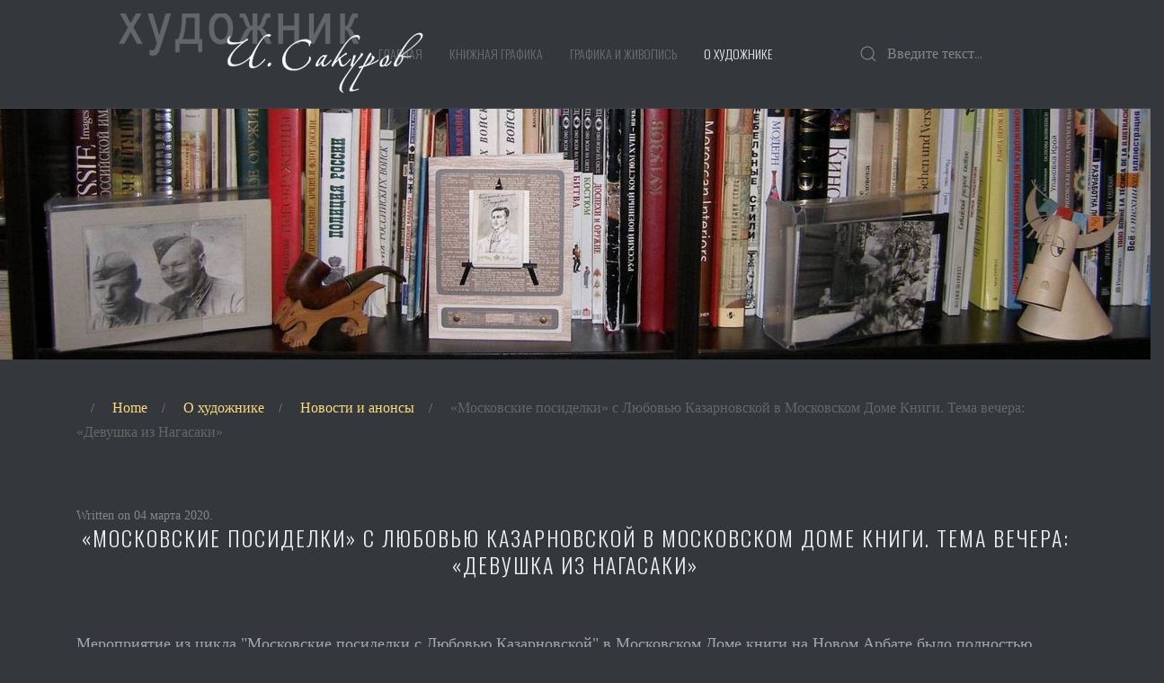

--- FILE ---
content_type: text/html; charset=utf-8
request_url: https://sakurov.ru/index.php/o-khudozhnike/novosti-i-anonsy/149-moskovskie-posidelki-s-lyubovyu-kazarnovskoj-v-moskovskom-dome-knigi-tema-vechera-devushka-iz-nagasaki
body_size: 9799
content:

<!doctype html>
<html lang="ru-ru" dir="ltr">
	<head>

		
		<meta name="viewport" content="width=device-width, initial-scale=1, shrink-to-fit=no">
		<meta charset="utf-8">
	<meta name="author" content="Super User">
	<meta name="generator" content="Joomla! - Open Source Content Management">
	<title>«Московские посиделки» с Любовью Казарновской в Московском Доме Книги. Тема вечера: «Девушка из Нагасаки»</title>
	<link href="/templates/clean_free/images/favicon.ico" rel="icon" type="image/vnd.microsoft.icon">
	<link href="https://sakurov.ru/component/finder/search?format=opensearch&amp;Itemid=101" rel="search" title="OpenSearch Художник Игорь Сакуров" type="application/opensearchdescription+xml">
<link href="/media/vendor/awesomplete/css/awesomplete.css?1.1.7" rel="stylesheet">
	<link href="//fonts.googleapis.com/css?family=Oswald:100,100i,200,200i,300,300i,400,400i,500,500i,600,600i,700,700i,800,800i,900,900i&amp;subset=cyrillic&amp;display=swap" rel="stylesheet" media="none" onload="media=&quot;all&quot;">
	<link href="//fonts.googleapis.com/css?family=Quattrocento Sans:100,100i,200,200i,300,300i,400,400i,500,500i,600,600i,700,700i,800,800i,900,900i&amp;subset=latin&amp;display=swap" rel="stylesheet" media="none" onload="media=&quot;all&quot;">
	<link href="/templates/clean_free/css/bootstrap.min.css" rel="stylesheet">
	<link href="/plugins/system/helixultimate/assets/css/system-j4.min.css" rel="stylesheet">
	<link href="/media/system/css/joomla-fontawesome.min.css?33558a" rel="stylesheet">
	<link href="/templates/clean_free/css/uikit.min.css" rel="stylesheet">
	<link href="/templates/clean_free/css/template.css" rel="stylesheet">
	<link href="/templates/clean_free/css/presets/preset3.css" rel="stylesheet">
	<link href="/templates/clean_free/css/custom.css" rel="stylesheet">
	<link href="/media/com_widgetkit/css/site.wk.css" rel="stylesheet" id="widgetkit-site-css">
	<style>body{font-family: 'Times New Roman', sans-serif;font-size: 16px;text-decoration: none;}
</style>
	<style>h1{font-family: 'Oswald', sans-serif;text-decoration: none;}
</style>
	<style>h2{font-family: 'Oswald', sans-serif;text-decoration: none;}
</style>
	<style>h3{font-family: 'Oswald', sans-serif;text-decoration: none;}
</style>
	<style>h4{font-family: 'Oswald', sans-serif;text-decoration: none;}
</style>
	<style>h5{font-family: 'Oswald', sans-serif;text-decoration: none;}
</style>
	<style>h6{font-family: 'Quattrocento Sans', sans-serif;text-decoration: none;}
</style>
	<style>.sp-megamenu-parent > li > a, .sp-megamenu-parent > li > span, .sp-megamenu-parent .sp-dropdown li.sp-menu-item > a{font-family: 'Times New Roman', sans-serif;text-decoration: none;}
</style>
	<style>.menu.nav-pills > li > a, .menu.nav-pills > li > span, .menu.nav-pills .sp-dropdown li.sp-menu-item > a{font-family: 'Times New Roman', sans-serif;text-decoration: none;}
</style>
	<style>.tm-logo {height:30px;}.tm-mobile-logo {height:30px;}</style>
	<style>#sp-footer{ padding:10px 0; }</style>
<script src="/media/vendor/jquery/js/jquery.min.js?3.7.1"></script>
	<script src="/media/legacy/js/jquery-noconflict.min.js?504da4"></script>
	<script type="application/json" class="joomla-script-options new">{"data":{"breakpoints":{"tablet":991,"mobile":480},"header":{"stickyOffset":"100"}},"joomla.jtext":{"MOD_FINDER_SEARCH_VALUE":"Введите текст...","JLIB_JS_AJAX_ERROR_OTHER":"При получении данных JSON произошла ошибка. Код состояния HTTP %s.","JLIB_JS_AJAX_ERROR_PARSE":"При обработке данных JSON произошла ошибка парсинга:<br><code style=\"color:inherit;white-space:pre-wrap;padding:0;margin:0;border:0;background:inherit;\">%s<\/code>"},"finder-search":{"url":"\/component\/finder\/?task=suggestions.suggest&format=json&tmpl=component&Itemid=101"},"system.paths":{"root":"","rootFull":"https:\/\/sakurov.ru\/","base":"","baseFull":"https:\/\/sakurov.ru\/"},"csrf.token":"8dfc492a82a94a398181575cd0812844"}</script>
	<script src="/media/system/js/core.min.js?2cb912"></script>
	<script src="/media/vendor/bootstrap/js/alert.min.js?5.3.3" type="module"></script>
	<script src="/media/vendor/bootstrap/js/button.min.js?5.3.3" type="module"></script>
	<script src="/media/vendor/bootstrap/js/carousel.min.js?5.3.3" type="module"></script>
	<script src="/media/vendor/bootstrap/js/collapse.min.js?5.3.3" type="module"></script>
	<script src="/media/vendor/bootstrap/js/dropdown.min.js?5.3.3" type="module"></script>
	<script src="/media/vendor/bootstrap/js/modal.min.js?5.3.3" type="module"></script>
	<script src="/media/vendor/bootstrap/js/offcanvas.min.js?5.3.3" type="module"></script>
	<script src="/media/vendor/bootstrap/js/popover.min.js?5.3.3" type="module"></script>
	<script src="/media/vendor/bootstrap/js/scrollspy.min.js?5.3.3" type="module"></script>
	<script src="/media/vendor/bootstrap/js/tab.min.js?5.3.3" type="module"></script>
	<script src="/media/vendor/bootstrap/js/toast.min.js?5.3.3" type="module"></script>
	<script src="/media/system/js/showon.min.js?e51227" type="module"></script>
	<script src="/media/vendor/awesomplete/js/awesomplete.min.js?1.1.7" defer></script>
	<script src="/media/com_finder/js/finder.min.js?755761" type="module"></script>
	<script src="/templates/clean_free/js/uikit.min.js"></script>
	<script src="/templates/clean_free/js/main.js"></script>
	<script src="/media/com_widgetkit/js/maps.js" defer></script>
	<script src="/media/com_widgetkit/lib/wkuikit/dist/js/uikit.min.js"></script>
	<script src="/media/com_widgetkit/lib/wkuikit/dist/js/uikit-icons.min.js"></script>
	<script type="application/ld+json">{"@context":"https://schema.org","@graph":[{"@type":"Organization","@id":"https://sakurov.ru/#/schema/Organization/base","name":"Художник Игорь Сакуров","url":"https://sakurov.ru/"},{"@type":"WebSite","@id":"https://sakurov.ru/#/schema/WebSite/base","url":"https://sakurov.ru/","name":"Художник Игорь Сакуров","publisher":{"@id":"https://sakurov.ru/#/schema/Organization/base"}},{"@type":"WebPage","@id":"https://sakurov.ru/#/schema/WebPage/base","url":"https://sakurov.ru/index.php/o-khudozhnike/novosti-i-anonsy/149-moskovskie-posidelki-s-lyubovyu-kazarnovskoj-v-moskovskom-dome-knigi-tema-vechera-devushka-iz-nagasaki","name":"«Московские посиделки» с Любовью Казарновской в Московском Доме Книги. Тема вечера: «Девушка из Нагасаки»","isPartOf":{"@id":"https://sakurov.ru/#/schema/WebSite/base"},"about":{"@id":"https://sakurov.ru/#/schema/Organization/base"},"inLanguage":"ru-RU"},{"@type":"Article","@id":"https://sakurov.ru/#/schema/com_content/article/149","name":"«Московские посиделки» с Любовью Казарновской в Московском Доме Книги. Тема вечера: «Девушка из Нагасаки»","headline":"«Московские посиделки» с Любовью Казарновской в Московском Доме Книги. Тема вечера: «Девушка из Нагасаки»","inLanguage":"ru-RU","thumbnailUrl":"images/article/kazar001_cr.jpg","dateCreated":"2020-03-04T21:00:49+00:00","interactionStatistic":{"@type":"InteractionCounter","userInteractionCount":1829},"isPartOf":{"@id":"https://sakurov.ru/#/schema/WebPage/base"}}]}</script>
	<script>template="clean_free";</script>
		 
</head>

<body class="site helix-ultimate hu com_content com-content view-article layout-default task-none itemid-128 ru-ru ltr layout-fluid offcanvas-init offcanvs-position-right">  

        
        
                    <div class="body-wrapper">
        
        
         
        
                            


  
	<div class="tm-header-mobile uk-hidden@s"><div class="uk-navbar-container"><div class="container"><nav class="uk-navbar" uk-navbar><div class="uk-navbar-left"><a class="uk-navbar-item uk-padding-remove-left uk-logo" href="/"><img class="tm-logo" src="/images/design/logo.png" alt="Художник Игорь Сакуров" /></a></div><div class="uk-navbar-right"><a class="uk-navbar-toggle uk-navbar-toggle-animate" href="#" uk-toggle="target: #tm-mobile;"><div uk-navbar-toggle-icon></div></a></div></div></nav></div><div id="tm-mobile" class="uk-offcanvas" uk-offcanvas="mode:push; flip: true; overlay: true"><div class="uk-offcanvas-bar"><button class="uk-offcanvas-close" type="button" uk-close></button><div class="uk-child-width-1-1 uk-grid" uk-grid><div>
<ul class="uk-nav uk-nav uk-nav-default uk-nav-accordion" uk-nav="targets: > .js-accordion">

<li class="item-101 uk-parent"><a href="/" >Главная <span uk-nav-parent-icon></span></a><ul class="uk-nav-sub"><li class="item-248"><a href="/home/vystavka-prodazha" >Выставка - продажа</a></li><li class="item-251"><a href="/home/art-bomond" >АРТ-бомонд</a></li></ul></li><li class="item-102 uk-parent"><a href="/knizhnaya-grafika" >Книжная графика <span uk-nav-parent-icon></span></a><ul class="uk-nav-sub"><li class="item-226"><a href="/knizhnaya-grafika/knizhnye-illyustratsii" >Книжные иллюстрации</a></li><li class="item-249"><a href="/knizhnaya-grafika/elektronnye-knigi" >Электронные книги</a></li><li class="item-250"><a href="/knizhnaya-grafika/zhurnalnye-illyustratsii" >Журнальные иллюстрации</a></li></ul></li><li class="item-238 uk-parent"><a href="/grafika-i-zhivopis" >Графика и живопись <span uk-nav-parent-icon></span></a><ul class="uk-nav-sub"><li class="item-255"><a href="/grafika-i-zhivopis/etyudy" >С этюдником и блокнотом</a></li><li class="item-225"><a href="/grafika-i-zhivopis/nyu" >Ню</a></li><li class="item-223"><a href="/grafika-i-zhivopis/raznoe" >Разное</a></li><li class="item-244"><a href="/grafika-i-zhivopis/portrety" >Портрет</a></li><li class="item-240"><a href="/grafika-i-zhivopis/kalendari" >Календари</a></li></ul></li><li class="item-212 uk-active uk-parent"><a href="/o-khudozhnike" >О художнике <span uk-nav-parent-icon></span></a><ul class="uk-nav-sub"><li class="item-128 uk-active"><a href="/o-khudozhnike/novosti-i-anonsy" >Новости и анонсы</a></li><li class="item-246"><a href="/o-khudozhnike/blog" >Публикации, интервью</a></li><li class="item-231"><a href="/o-khudozhnike/video" >Видеоархив</a></li><li class="item-105"><a href="/o-khudozhnike/gallery" >Фотоархив</a></li><li class="item-247"><a href="/o-khudozhnike/igor-sakurov" >Контакты</a></li></ul></li></ul></div></div></div></div></div>
<div class="tm-header uk-visible@s header-style-2" uk-header>


	<div uk-sticky="sel-target: .uk-navbar-container; cls-active: uk-navbar-sticky; media: @s">

<div class="uk-navbar-container">
<div class="uk-container uk-container-expand">
<nav class="uk-navbar" uk-navbar>

	<div class="uk-navbar-left">
		<a class="uk-navbar-item uk-logo" href="/"><img class="tm-logo" src="/images/design/logo.png" alt="Художник Игорь Сакуров" /></a>			</div>

<div class="uk-navbar-center">


	<div class="sp-megamenu-wrapper"><ul class="sp-megamenu-parent menu-animation-none uk-navbar-nav"><li class="sp-menu-item sp-has-child"><a   href="/"  >Главная</a><div class="sp-dropdown sp-dropdown-main sp-menu-right" style="width: 240px;"><div class="sp-dropdown-inner"><ul class="sp-dropdown-items"><li class="sp-menu-item"><a   href="/home/vystavka-prodazha"  >Выставка - продажа</a></li><li class="sp-menu-item"><a   href="/home/art-bomond"  >АРТ-бомонд</a></li></ul></div></div></li><li class="sp-menu-item sp-has-child"><a   href="/knizhnaya-grafika"  >Книжная графика</a><div class="sp-dropdown sp-dropdown-main sp-menu-right" style="width: 240px;"><div class="sp-dropdown-inner"><ul class="sp-dropdown-items"><li class="sp-menu-item"><a   href="/knizhnaya-grafika/knizhnye-illyustratsii"  >Книжные иллюстрации</a></li><li class="sp-menu-item"><a   href="/knizhnaya-grafika/elektronnye-knigi"  >Электронные книги</a></li><li class="sp-menu-item"><a   href="/knizhnaya-grafika/zhurnalnye-illyustratsii"  >Журнальные иллюстрации</a></li></ul></div></div></li><li class="sp-menu-item sp-has-child"><a   href="/grafika-i-zhivopis"  >Графика и живопись</a><div class="sp-dropdown sp-dropdown-main sp-menu-right" style="width: 240px;"><div class="sp-dropdown-inner"><ul class="sp-dropdown-items"><li class="sp-menu-item"><a   href="/grafika-i-zhivopis/etyudy"  >С этюдником и блокнотом</a></li><li class="sp-menu-item"><a   href="/grafika-i-zhivopis/nyu"  >Ню</a></li><li class="sp-menu-item"><a   href="/grafika-i-zhivopis/raznoe"  >Разное</a></li><li class="sp-menu-item"><a   href="/grafika-i-zhivopis/portrety"  >Портрет</a></li><li class="sp-menu-item"><a   href="/grafika-i-zhivopis/kalendari"  >Календари</a></li></ul></div></div></li><li class="sp-menu-item sp-has-child active"><a   href="/o-khudozhnike"  >О художнике</a><div class="sp-dropdown sp-dropdown-main sp-menu-right" style="width: 240px;"><div class="sp-dropdown-inner"><ul class="sp-dropdown-items"><li class="sp-menu-item current-item active"><a aria-current="page"  href="/o-khudozhnike/novosti-i-anonsy"  >Новости и анонсы</a></li><li class="sp-menu-item"><a   href="/o-khudozhnike/blog"  >Публикации, интервью</a></li><li class="sp-menu-item"><a   href="/o-khudozhnike/video"  >Видеоархив</a></li><li class="sp-menu-item"><a   href="/o-khudozhnike/gallery"  >Фотоархив</a></li><li class="sp-menu-item"><a   href="/o-khudozhnike/igor-sakurov"  >Контакты</a></li></ul></div></div></li></ul></div>





</div>


<div class="uk-navbar-right">




	<div class="uk-navbar-item">
		
<form class="mod-finder js-finder-searchform uk-search uk-search-default uk-width-1-1" action="/component/finder/search?Itemid=101" method="get" role="search">
    <span uk-search-icon class="uk-position-z-index"></span><input type="text" name="q" id="mod-finder-searchword0" class="js-finder-search-query uk-search-input form-control" value="" placeholder="Введите текст...">                            <input type="hidden" name="Itemid" value="101">    </form>	</div>

	<div class="uk-navbar-item">
			</div>



</div>


</nav>

</div>

</div>


	</div>

</div>                        
            
<section id="sp-top-a" >

				
	
<div class="row">
	<div id="sp-slide" class="col-lg-12 "><div class="sp-column "><div class="uk-panel "><div class="uk-panel">
<div class="uk-margin-remove-last-child custom"  >
	<div><img src="/images/design/bg1.jpg" alt="" width="100%"></div></div>
</div></div></div></div></div>
				
	</section>

<section id="sp-section-2" >

						<div class="container">
				<div class="container-inner">
			
	
<div class="row">
	<div id="sp-breadcrumb" class="col-lg-12 "><div class="sp-column "><div class="uk-panel "><div class="uk-panel"><nav class="mod-breadcrumbs__wrapper" aria-label="Breadcrumbs">
	<ul class="uk-breadcrumb">
        			<li class="mod-breadcrumbs__divider">
				<span class="divider icon-location icon-fw" aria-hidden="true"></span>
			</li>
        
        <li class="mod-breadcrumbs__item"><a href="/" class="pathway"><span>Home</span></a></li><li class="mod-breadcrumbs__item"><a href="/o-khudozhnike" class="pathway"><span>О художнике</span></a></li><li class="mod-breadcrumbs__item"><a href="/o-khudozhnike/novosti-i-anonsy" class="pathway"><span>Новости и анонсы</span></a></li><li class="mod-breadcrumbs__item active"><span>«Московские посиделки» с Любовью Казарновской в Московском Доме Книги. Тема вечера: «Девушка из Нагасаки»</span></li>	</ul>
	</nav>
</div></div></div></div></div>
							</div>
			</div>
			
	</section>

<section id="sp-main-body" >

										<div class="container">
					<div class="container-inner">
						
	
<div class="row">
	
<div id="sp-component" class="col-lg-12 ">
	<div class="sp-column ">
		<div id="system-message-container">
    </div>

		
		<div class="uk-article" itemscope itemtype="https://schema.org/Article" data-permalink="https://sakurov.ru/o-khudozhnike/novosti-i-anonsy/149-moskovskie-posidelki-s-lyubovyu-kazarnovskoj-v-moskovskom-dome-knigi-tema-vechera-devushka-iz-nagasaki">
		<meta itemprop="inLanguage" content="ru-RU">
		<meta property="author" typeof="Person" content="Super User">
		<meta property="dateModified" content="2020-03-04T21:25:49+00:00">
		<meta property="datePublished" content="2020-03-04T21:21:33+00:00">
		<meta class="uk-margin-remove-adjacent" property="articleSection" content="Новости">

			<div class="page-header">
			<h1>Новости и анонсы</h1>
		</div>
			
	
	
		
				

					<p class="uk-margin-top uk-margin-remove-bottom uk-article-meta">
									Written on <time datetime="2020-03-04T21:21:33+00:00">04 марта 2020</time>.						
							</p>
				


	
	
	
			<div class="uk-text-center uk-margin-top">
			

		</div>
							<h2 class="uk-margin-top uk-margin-remove-bottom uk-article-title" itemprop="headline">
				«Московские посиделки» с Любовью Казарновской в Московском Доме Книги. Тема вечера: «Девушка из Нагасаки»			</h2>
										
	
	
	
		
				
					
				
			
			<div class="uk-margin-top" property="text">
				<p>Мероприятие из цикла "Московские посиделки с Любовью Казарновской" в Московском Доме книги на Новом Арбате было полностью посвящено Японии.</p>
 
<p>О влиянии японской музыки на мировое оперное искусство рассказала Любовь Казарновская, о взаимовлиянии японской и русской культур - Ольга Терпугова. Катя Тарасова и Сергей Яргин показали представление теневого театра, Сакуров поведал об иллюстрировании "Алмазной колесницы" Б.Акунина. И ещё было много всяких интересностей: японские чаи, восточные ароматы, пение вживую и прочая, и прочая...</p>
<p> <div class="wk-scope">

    <div id="wk-grid5d1" class="wk-child-width-1-1 wk-child-width-1-2@s wk-child-width-1-3@m wk-child-width-1-4@l wk-child-width-1-4@xl "  wk-grid="masonry: next"  wk-lightbox="container: .wk-gallery-container; toggle: a[data-js-lightbox]">

            
        <div>
        
<div class="wk-panel">

    <div class="wk-inline-clip wk-transition-toggle ">

        <img src="/images/gallery/vistavki/27-02-20/kazar001.jpg" class="wk-transition-scale wk-transition-opaque" alt="«Московские посиделки»" width="555" height="555">
                <div class="wk-overlay wk-overlay-primary wk-position-cover wk-transition-fade"></div>
        
        <div class="wk-overlay wk-position-cover wk-transition-fade wk-flex wk-flex-center wk-flex-middle wk-text-center wk-light">
            <div>

                
                
                
            </div>
        </div>

                                                        <a class="wk-position-cover" data-js-lightbox href="/images/gallery/vistavki/27-02-20/kazar001.jpg" data-type="image" data-caption="с Любовью Казарновской в Московском Доме Книги. Тема вечера: «Девушка из Нагасаки»"></a>
                                    
    </div>

</div>
        </div>

                    
        <div>
        
<div class="wk-panel">

    <div class="wk-inline-clip wk-transition-toggle ">

        <img src="/images/gallery/vistavki/27-02-20/kazar002.jpg" class="wk-transition-scale wk-transition-opaque" alt="«Московские посиделки»" width="1024" height="644">
                <div class="wk-overlay wk-overlay-primary wk-position-cover wk-transition-fade"></div>
        
        <div class="wk-overlay wk-position-cover wk-transition-fade wk-flex wk-flex-center wk-flex-middle wk-text-center wk-light">
            <div>

                
                
                
            </div>
        </div>

                                                        <a class="wk-position-cover" data-js-lightbox href="/images/gallery/vistavki/27-02-20/kazar002.jpg" data-type="image" data-caption="с Любовью Казарновской в Московском Доме Книги. Тема вечера: «Девушка из Нагасаки»"></a>
                                    
    </div>

</div>
        </div>

                    
        <div>
        
<div class="wk-panel">

    <div class="wk-inline-clip wk-transition-toggle ">

        <img src="/images/gallery/vistavki/27-02-20/kazar003.jpg" class="wk-transition-scale wk-transition-opaque" alt="«Московские посиделки»" width="1024" height="726">
                <div class="wk-overlay wk-overlay-primary wk-position-cover wk-transition-fade"></div>
        
        <div class="wk-overlay wk-position-cover wk-transition-fade wk-flex wk-flex-center wk-flex-middle wk-text-center wk-light">
            <div>

                
                
                
            </div>
        </div>

                                                        <a class="wk-position-cover" data-js-lightbox href="/images/gallery/vistavki/27-02-20/kazar003.jpg" data-type="image" data-caption="с Любовью Казарновской в Московском Доме Книги. Тема вечера: «Девушка из Нагасаки»"></a>
                                    
    </div>

</div>
        </div>

                    
        <div>
        
<div class="wk-panel">

    <div class="wk-inline-clip wk-transition-toggle ">

        <img src="/images/gallery/vistavki/27-02-20/kazar004.jpg" class="wk-transition-scale wk-transition-opaque" alt="«Московские посиделки»" width="1024" height="732">
                <div class="wk-overlay wk-overlay-primary wk-position-cover wk-transition-fade"></div>
        
        <div class="wk-overlay wk-position-cover wk-transition-fade wk-flex wk-flex-center wk-flex-middle wk-text-center wk-light">
            <div>

                
                
                
            </div>
        </div>

                                                        <a class="wk-position-cover" data-js-lightbox href="/images/gallery/vistavki/27-02-20/kazar004.jpg" data-type="image" data-caption="с Любовью Казарновской в Московском Доме Книги. Тема вечера: «Девушка из Нагасаки»"></a>
                                    
    </div>

</div>
        </div>

                    
        <div>
        
<div class="wk-panel">

    <div class="wk-inline-clip wk-transition-toggle ">

        <img src="/images/gallery/vistavki/27-02-20/kazar005.jpg" class="wk-transition-scale wk-transition-opaque" alt="«Московские посиделки»" width="1024" height="648">
                <div class="wk-overlay wk-overlay-primary wk-position-cover wk-transition-fade"></div>
        
        <div class="wk-overlay wk-position-cover wk-transition-fade wk-flex wk-flex-center wk-flex-middle wk-text-center wk-light">
            <div>

                
                
                
            </div>
        </div>

                                                        <a class="wk-position-cover" data-js-lightbox href="/images/gallery/vistavki/27-02-20/kazar005.jpg" data-type="image" data-caption="с Любовью Казарновской в Московском Доме Книги. Тема вечера: «Девушка из Нагасаки»"></a>
                                    
    </div>

</div>
        </div>

                    
        <div>
        
<div class="wk-panel">

    <div class="wk-inline-clip wk-transition-toggle ">

        <img src="/images/gallery/vistavki/27-02-20/kazar006.jpg" class="wk-transition-scale wk-transition-opaque" alt="«Московские посиделки»" width="1024" height="730">
                <div class="wk-overlay wk-overlay-primary wk-position-cover wk-transition-fade"></div>
        
        <div class="wk-overlay wk-position-cover wk-transition-fade wk-flex wk-flex-center wk-flex-middle wk-text-center wk-light">
            <div>

                
                
                
            </div>
        </div>

                                                        <a class="wk-position-cover" data-js-lightbox href="/images/gallery/vistavki/27-02-20/kazar006.jpg" data-type="image" data-caption="с Любовью Казарновской в Московском Доме Книги. Тема вечера: «Девушка из Нагасаки»"></a>
                                    
    </div>

</div>
        </div>

                    
        <div>
        
<div class="wk-panel">

    <div class="wk-inline-clip wk-transition-toggle ">

        <img src="/images/gallery/vistavki/27-02-20/kazar007.jpg" class="wk-transition-scale wk-transition-opaque" alt="«Московские посиделки»" width="1024" height="722">
                <div class="wk-overlay wk-overlay-primary wk-position-cover wk-transition-fade"></div>
        
        <div class="wk-overlay wk-position-cover wk-transition-fade wk-flex wk-flex-center wk-flex-middle wk-text-center wk-light">
            <div>

                
                
                
            </div>
        </div>

                                                        <a class="wk-position-cover" data-js-lightbox href="/images/gallery/vistavki/27-02-20/kazar007.jpg" data-type="image" data-caption="с Любовью Казарновской в Московском Доме Книги. Тема вечера: «Девушка из Нагасаки»"></a>
                                    
    </div>

</div>
        </div>

                    
        <div>
        
<div class="wk-panel">

    <div class="wk-inline-clip wk-transition-toggle ">

        <img src="/images/gallery/vistavki/27-02-20/kazar008.jpg" class="wk-transition-scale wk-transition-opaque" alt="«Московские посиделки»" width="1024" height="684">
                <div class="wk-overlay wk-overlay-primary wk-position-cover wk-transition-fade"></div>
        
        <div class="wk-overlay wk-position-cover wk-transition-fade wk-flex wk-flex-center wk-flex-middle wk-text-center wk-light">
            <div>

                
                
                
            </div>
        </div>

                                                        <a class="wk-position-cover" data-js-lightbox href="/images/gallery/vistavki/27-02-20/kazar008.jpg" data-type="image" data-caption="с Любовью Казарновской в Московском Доме Книги. Тема вечера: «Девушка из Нагасаки»"></a>
                                    
    </div>

</div>
        </div>

                    
        <div>
        
<div class="wk-panel">

    <div class="wk-inline-clip wk-transition-toggle ">

        <img src="/images/gallery/vistavki/27-02-20/kazar009.jpg" class="wk-transition-scale wk-transition-opaque" alt="«Московские посиделки»" width="1024" height="736">
                <div class="wk-overlay wk-overlay-primary wk-position-cover wk-transition-fade"></div>
        
        <div class="wk-overlay wk-position-cover wk-transition-fade wk-flex wk-flex-center wk-flex-middle wk-text-center wk-light">
            <div>

                
                
                
            </div>
        </div>

                                                        <a class="wk-position-cover" data-js-lightbox href="/images/gallery/vistavki/27-02-20/kazar009.jpg" data-type="image" data-caption="с Любовью Казарновской в Московском Доме Книги. Тема вечера: «Девушка из Нагасаки»"></a>
                                    
    </div>

</div>
        </div>

                    
        <div>
        
<div class="wk-panel">

    <div class="wk-inline-clip wk-transition-toggle ">

        <img src="/images/gallery/vistavki/27-02-20/kazar013.jpg" class="wk-transition-scale wk-transition-opaque" alt="«Московские посиделки»" width="1024" height="712">
                <div class="wk-overlay wk-overlay-primary wk-position-cover wk-transition-fade"></div>
        
        <div class="wk-overlay wk-position-cover wk-transition-fade wk-flex wk-flex-center wk-flex-middle wk-text-center wk-light">
            <div>

                
                
                
            </div>
        </div>

                                                        <a class="wk-position-cover" data-js-lightbox href="/images/gallery/vistavki/27-02-20/kazar013.jpg" data-type="image" data-caption="с Любовью Казарновской в Московском Доме Книги. Тема вечера: «Девушка из Нагасаки»"></a>
                                    
    </div>

</div>
        </div>

                    
        <div>
        
<div class="wk-panel">

    <div class="wk-inline-clip wk-transition-toggle ">

        <img src="/images/gallery/vistavki/27-02-20/kazar014.jpg" class="wk-transition-scale wk-transition-opaque" alt="«Московские посиделки»" width="1024" height="660">
                <div class="wk-overlay wk-overlay-primary wk-position-cover wk-transition-fade"></div>
        
        <div class="wk-overlay wk-position-cover wk-transition-fade wk-flex wk-flex-center wk-flex-middle wk-text-center wk-light">
            <div>

                
                
                
            </div>
        </div>

                                                        <a class="wk-position-cover" data-js-lightbox href="/images/gallery/vistavki/27-02-20/kazar014.jpg" data-type="image" data-caption="с Любовью Казарновской в Московском Доме Книги. Тема вечера: «Девушка из Нагасаки»"></a>
                                    
    </div>

</div>
        </div>

                    
        <div>
        
<div class="wk-panel">

    <div class="wk-inline-clip wk-transition-toggle ">

        <img src="/images/gallery/vistavki/27-02-20/kazar015.jpg" class="wk-transition-scale wk-transition-opaque" alt="«Московские посиделки»" width="1024" height="682">
                <div class="wk-overlay wk-overlay-primary wk-position-cover wk-transition-fade"></div>
        
        <div class="wk-overlay wk-position-cover wk-transition-fade wk-flex wk-flex-center wk-flex-middle wk-text-center wk-light">
            <div>

                
                
                
            </div>
        </div>

                                                        <a class="wk-position-cover" data-js-lightbox href="/images/gallery/vistavki/27-02-20/kazar015.jpg" data-type="image" data-caption="с Любовью Казарновской в Московском Доме Книги. Тема вечера: «Девушка из Нагасаки»"></a>
                                    
    </div>

</div>
        </div>

                    
        <div>
        
<div class="wk-panel">

    <div class="wk-inline-clip wk-transition-toggle ">

        <img src="/images/gallery/vistavki/27-02-20/kazar016.jpg" class="wk-transition-scale wk-transition-opaque" alt="«Московские посиделки»" width="1024" height="680">
                <div class="wk-overlay wk-overlay-primary wk-position-cover wk-transition-fade"></div>
        
        <div class="wk-overlay wk-position-cover wk-transition-fade wk-flex wk-flex-center wk-flex-middle wk-text-center wk-light">
            <div>

                
                
                
            </div>
        </div>

                                                        <a class="wk-position-cover" data-js-lightbox href="/images/gallery/vistavki/27-02-20/kazar016.jpg" data-type="image" data-caption="с Любовью Казарновской в Московском Доме Книги. Тема вечера: «Девушка из Нагасаки»"></a>
                                    
    </div>

</div>
        </div>

                    
        <div>
        
<div class="wk-panel">

    <div class="wk-inline-clip wk-transition-toggle ">

        <img src="/images/gallery/vistavki/27-02-20/kazar017.jpg" class="wk-transition-scale wk-transition-opaque" alt="«Московские посиделки»" width="1024" height="689">
                <div class="wk-overlay wk-overlay-primary wk-position-cover wk-transition-fade"></div>
        
        <div class="wk-overlay wk-position-cover wk-transition-fade wk-flex wk-flex-center wk-flex-middle wk-text-center wk-light">
            <div>

                
                
                
            </div>
        </div>

                                                        <a class="wk-position-cover" data-js-lightbox href="/images/gallery/vistavki/27-02-20/kazar017.jpg" data-type="image" data-caption="с Любовью Казарновской в Московском Доме Книги. Тема вечера: «Девушка из Нагасаки»"></a>
                                    
    </div>

</div>
        </div>

                    
        <div>
        
<div class="wk-panel">

    <div class="wk-inline-clip wk-transition-toggle ">

        <img src="/images/gallery/vistavki/27-02-20/kazar018.jpg" class="wk-transition-scale wk-transition-opaque" alt="«Московские посиделки»" width="1024" height="780">
                <div class="wk-overlay wk-overlay-primary wk-position-cover wk-transition-fade"></div>
        
        <div class="wk-overlay wk-position-cover wk-transition-fade wk-flex wk-flex-center wk-flex-middle wk-text-center wk-light">
            <div>

                
                
                
            </div>
        </div>

                                                        <a class="wk-position-cover" data-js-lightbox href="/images/gallery/vistavki/27-02-20/kazar018.jpg" data-type="image" data-caption="с Любовью Казарновской в Московском Доме Книги. Тема вечера: «Девушка из Нагасаки»"></a>
                                    
    </div>

</div>
        </div>

            
    </div>



<script>

    (function(UIkit){

        var $ = UIkit.util;

        $.ready(function () {
            if (!$.$('.wk-gallery-container')) {
                $.append(document.body, '<div class="wk-scope wk-gallery-container">');
            }
        });

    })(window.UIkitwk || window.UIkit);

</script>
</div></p>
<div class="eventPreview">
<div class="eventPreview__body">
<div class="container container--padding">
<div class="row">
<div class="col-7">
<div class="eventPreview__info">«Московские посиделки» с Любовью Казарновской – это цикл встреч с интересными гостями, беседы о музыкальных и театральных событиях и о многих других темах под артистическим руководством Любови Казарновской, которая выступает как модератор встреч и собеседник.</div>
<div class="eventPreview__info"> </div>
</div>
</div>
</div>
</div>
</div>
<div class="eventText">
<div class="container container--padding">Любовь Казарновская – оперная певица, актриса, профессор, общественный деятель. Является одной из самых ярких оперных певиц и актрис нашего времени. Ее выступления отличаются необыкновенной силой и энергетикой.Любовь  Казарновская сотрудничала с ведущими дирижерами и режиссерами, такими как Г.Ф.Караян, К. Клайбер, Дж. Ливайн, Е. Мравинский, Е. Светланов, Ф.Дзеффирелли, Дж.Теймор, А.Эгоян. В 2002 году певица была включена в список самых выдающихся музыкантов ХХ века (IBC, Cambridge, GB). В 2012 году Любовь Казарновская основала Международную Академию «VOCE e VIOLINO», с которой она гастролирует по Европе с мастер-классами и концертами молодых музыкантов. Ученики Любови Казарновской выступают в ведущих оперных театрах мира. Любовь Казарновская – инициатор и арт-директор фестиваля «Провинция – душа России» (Вятское) и президент музыкального международного конкурса «Вятское 2019» и «Вятское 2020».</div>
<div class="container container--padding"> </div>
<div class="container container--padding">В феврале Московский Дом Книги приглашает всех почитателей многогранной культуры загадочной Страны восходящего солнца  - Японии. Именно ей посвящена творческая встреча  Любови Казарновской со зрителями. На мероприятии под названием «Девушка из Нагасаки» выступят начинающие и уже состоявшиеся оперные исполнители, Любовь Казарновская расскажет об особенностях взаимодействия европейской и азиатской музыкальных культур в разные столетия, прозвучат знаменитые музыкальные композиции.</div>
<div class="container container--padding">Сцена Московского Дома Книги, 2-й этаж!</div>
<div class="container container--padding"> </div>
<br />
<div class="outlink data recordlink" data-id="8008077" data-link="https://mos-dom-knigy-events.timepad.ru/event/1265889/"> https://mos-dom-knigy-events.timepad.ru/event/1265889/</div>
</div>			</div>

			
											
							<ul class="uk-list">

											<li>
							<time datetime="2020-03-04T21:00:49+00:00" itemprop="dateCreated">
								Created on 04 марта 2020.							</time>
						</li>
					
					
											<li>
							<meta content="UserPageVisits:1829" itemprop="interactionCount">
							Просмотров: 1829						</li>
									</ul>
			
			 
							
			
			
			
						
										
	</div>

			</div>
</div>
</div>
											</div>
				</div>
						
	</section>

<section id="sp-section-8" >

						<div class="container">
				<div class="container-inner">
			
	
<div class="row">
	<div id="sp-bottom1" class="col-lg-12 "><div class="sp-column "><div class="uk-panel "><h3 class="uk-card-title">ВЫСТАВКА - ПРОДАЖА</h3><div class="uk-panel">
<div class="uk-margin-remove-last-child custom"  >
	<p><div class="wk-scope">
<div class="wk-position-relative wk-visible-toggle " wk-slider="center: true;autoplay: true ;autoplay-interval: 1500">

    <ul class="wk-slider-items wk-grid wk-grid-match wk-child-width-1-1 wk-child-width-1-3@s wk-child-width-1-6@m wk-child-width-1-6@l wk-grid-small" >
    
        <li>

            <div class="wk-panel wk-inline-clip wk-transition-toggle wk-background-cover" style="height: 300px;background-image: url('/images/gallery/etud/balkan/2-1.jpg');">

                
                                <div class="wk-position-cover wk-overlay-primary wk-transition-fade"></div>
                
                <div class="wk-overlay wk-position-cover wk-transition-fade wk-flex wk-flex-center wk-flex-middle wk-text-center wk-light">
                    <div>

                        
                                                <div class=" wk-margin">Многое из понравившегося Вы сможете приобрести в одной из галерей или предварительно написав мне.</div>
                        
                                                <p><a class="wk-button wk-button-large wk-button-primary" href="/home/vystavka-prodazha">Подробнее</a></p>
                        
                    </div>
                </div>

                                <a class="wk-position-cover" href="/home/vystavka-prodazha"></a>
                
            </div>

        </li>

    
        <li>

            <div class="wk-panel wk-inline-clip wk-transition-toggle wk-background-cover" style="height: 300px;background-image: url('/images/gallery/nude_p/12240403_1039544082756366_855888960709239159_o.jpg');">

                
                                <div class="wk-position-cover wk-overlay-primary wk-transition-fade"></div>
                
                <div class="wk-overlay wk-position-cover wk-transition-fade wk-flex wk-flex-center wk-flex-middle wk-text-center wk-light">
                    <div>

                        
                                                <div class=" wk-margin">Многое из понравившегося Вы сможете приобрести в одной из галерей или предварительно написав мне.</div>
                        
                                                <p><a class="wk-button wk-button-large wk-button-primary" href="/home/vystavka-prodazha">Подробнее</a></p>
                        
                    </div>
                </div>

                                <a class="wk-position-cover" href="/home/vystavka-prodazha"></a>
                
            </div>

        </li>

    
        <li>

            <div class="wk-panel wk-inline-clip wk-transition-toggle wk-background-cover" style="height: 300px;background-image: url('/images/gallery/etud/yaroslavl/Gouache-Study_10.jpg');">

                
                                <div class="wk-position-cover wk-overlay-primary wk-transition-fade"></div>
                
                <div class="wk-overlay wk-position-cover wk-transition-fade wk-flex wk-flex-center wk-flex-middle wk-text-center wk-light">
                    <div>

                        
                                                <div class=" wk-margin">Многое из понравившегося Вы сможете приобрести в одной из галерей или предварительно написав мне.</div>
                        
                                                <p><a class="wk-button wk-button-large wk-button-primary" href="/home/vystavka-prodazhahome/vystavka-prodazha">Подробнее</a></p>
                        
                    </div>
                </div>

                                <a class="wk-position-cover" href="/home/vystavka-prodazhahome/vystavka-prodazha"></a>
                
            </div>

        </li>

    
        <li>

            <div class="wk-panel wk-inline-clip wk-transition-toggle wk-background-cover" style="height: 300px;background-image: url('/images/gallery/pechat/12363255_1706999806201521_883338880941534528_o.jpg');">

                
                                <div class="wk-position-cover wk-overlay-primary wk-transition-fade"></div>
                
                <div class="wk-overlay wk-position-cover wk-transition-fade wk-flex wk-flex-center wk-flex-middle wk-text-center wk-light">
                    <div>

                        
                                                <div class=" wk-margin">Многое из понравившегося Вы сможете приобрести в одной из галерей или предварительно написав мне.</div>
                        
                                                <p><a class="wk-button wk-button-large wk-button-primary" href="/home/vystavka-prodazha">Подробнее</a></p>
                        
                    </div>
                </div>

                                <a class="wk-position-cover" href="/home/vystavka-prodazha"></a>
                
            </div>

        </li>

    
        <li>

            <div class="wk-panel wk-inline-clip wk-transition-toggle wk-background-cover" style="height: 300px;background-image: url('/images/gallery/raznoe/16r.jpg');">

                
                                <div class="wk-position-cover wk-overlay-primary wk-transition-fade"></div>
                
                <div class="wk-overlay wk-position-cover wk-transition-fade wk-flex wk-flex-center wk-flex-middle wk-text-center wk-light">
                    <div>

                        
                                                <div class=" wk-margin">Многое из понравившегося Вы сможете приобрести в одной из галерей или предварительно написав мне.</div>
                        
                                                <p><a class="wk-button wk-button-large wk-button-primary" href="/home/vystavka-prodazha">Подробнее</a></p>
                        
                    </div>
                </div>

                                <a class="wk-position-cover" href="/home/vystavka-prodazha"></a>
                
            </div>

        </li>

    
        <li>

            <div class="wk-panel wk-inline-clip wk-transition-toggle wk-background-cover" style="height: 300px;background-image: url('/images/gallery/raznoe/11r.jpg');">

                
                                <div class="wk-position-cover wk-overlay-primary wk-transition-fade"></div>
                
                <div class="wk-overlay wk-position-cover wk-transition-fade wk-flex wk-flex-center wk-flex-middle wk-text-center wk-light">
                    <div>

                        
                                                <div class=" wk-margin">Многое из понравившегося Вы сможете приобрести в одной из галерей или предварительно написав мне.</div>
                        
                                                <p><a class="wk-button wk-button-large wk-button-primary" href="/home/vystavka-prodazha">Подробнее</a></p>
                        
                    </div>
                </div>

                                <a class="wk-position-cover" href="/home/vystavka-prodazha"></a>
                
            </div>

        </li>

    
        <li>

            <div class="wk-panel wk-inline-clip wk-transition-toggle wk-background-cover" style="height: 300px;background-image: url('/images/gallery/etud/yaroslavl/0_untitled-3.jpg');">

                
                                <div class="wk-position-cover wk-overlay-primary wk-transition-fade"></div>
                
                <div class="wk-overlay wk-position-cover wk-transition-fade wk-flex wk-flex-center wk-flex-middle wk-text-center wk-light">
                    <div>

                        
                                                <div class=" wk-margin">Многое из понравившегося Вы сможете приобрести в одной из галерей или предварительно написав мне.</div>
                        
                                                <p><a class="wk-button wk-button-large wk-button-primary" href="/home/vystavka-prodazha">Подробнее</a></p>
                        
                    </div>
                </div>

                                <a class="wk-position-cover" href="/home/vystavka-prodazha"></a>
                
            </div>

        </li>

    
        <li>

            <div class="wk-panel wk-inline-clip wk-transition-toggle wk-background-cover" style="height: 300px;background-image: url('/images/gallery/etud/balkan/600_kotorskij-kot.jpg');">

                
                                <div class="wk-position-cover wk-overlay-primary wk-transition-fade"></div>
                
                <div class="wk-overlay wk-position-cover wk-transition-fade wk-flex wk-flex-center wk-flex-middle wk-text-center wk-light">
                    <div>

                        
                                                <div class=" wk-margin">Многое из понравившегося Вы сможете приобрести в одной из галерей или предварительно написав мне.</div>
                        
                                                <p><a class="wk-button wk-button-large wk-button-primary" href="/home/vystavka-prodazha">Подробнее</a></p>
                        
                    </div>
                </div>

                                <a class="wk-position-cover" href="/home/vystavka-prodazha"></a>
                
            </div>

        </li>

    
        <li>

            <div class="wk-panel wk-inline-clip wk-transition-toggle wk-background-cover" style="height: 300px;background-image: url('/images/gallery/nude_p/artb1_14.jpg');">

                
                                <div class="wk-position-cover wk-overlay-primary wk-transition-fade"></div>
                
                <div class="wk-overlay wk-position-cover wk-transition-fade wk-flex wk-flex-center wk-flex-middle wk-text-center wk-light">
                    <div>

                        
                                                <div class=" wk-margin">Многое из понравившегося Вы сможете приобрести в одной из галерей или предварительно написав мне.</div>
                        
                                                <p><a class="wk-button wk-button-large wk-button-primary" href="/home/vystavka-prodazha">Подробнее</a></p>
                        
                    </div>
                </div>

                                <a class="wk-position-cover" href="/home/vystavka-prodazha"></a>
                
            </div>

        </li>

    
        <li>

            <div class="wk-panel wk-inline-clip wk-transition-toggle wk-background-cover" style="height: 300px;background-image: url('/images/gallery/etud/venecia/0untitled-14.jpg');">

                
                                <div class="wk-position-cover wk-overlay-primary wk-transition-fade"></div>
                
                <div class="wk-overlay wk-position-cover wk-transition-fade wk-flex wk-flex-center wk-flex-middle wk-text-center wk-light">
                    <div>

                        
                                                <div class=" wk-margin">Многое из понравившегося Вы сможете приобрести в одной из галерей или предварительно написав мне.</div>
                        
                                                <p><a class="wk-button wk-button-large wk-button-primary" href="/home/vystavka-prodazha">Подробнее</a></p>
                        
                    </div>
                </div>

                                <a class="wk-position-cover" href="/home/vystavka-prodazha"></a>
                
            </div>

        </li>

    
        <li>

            <div class="wk-panel wk-inline-clip wk-transition-toggle wk-background-cover" style="height: 300px;background-image: url('/images/gallery/raznoe/13r.jpg');">

                
                                <div class="wk-position-cover wk-overlay-primary wk-transition-fade"></div>
                
                <div class="wk-overlay wk-position-cover wk-transition-fade wk-flex wk-flex-center wk-flex-middle wk-text-center wk-light">
                    <div>

                        
                                                <div class=" wk-margin">Многое из понравившегося Вы сможете приобрести в одной из галерей или предварительно написав мне.</div>
                        
                                                <p><a class="wk-button wk-button-large wk-button-primary" href="/home/vystavka-prodazha">Подробнее</a></p>
                        
                    </div>
                </div>

                                <a class="wk-position-cover" href="/home/vystavka-prodazha"></a>
                
            </div>

        </li>

    
        <li>

            <div class="wk-panel wk-inline-clip wk-transition-toggle wk-background-cover" style="height: 300px;background-image: url('/images/gallery/etud/venecia/0venetsiya.jpg');">

                
                                <div class="wk-position-cover wk-overlay-primary wk-transition-fade"></div>
                
                <div class="wk-overlay wk-position-cover wk-transition-fade wk-flex wk-flex-center wk-flex-middle wk-text-center wk-light">
                    <div>

                        
                                                <div class=" wk-margin">Многое из понравившегося Вы сможете приобрести в одной из галерей или предварительно написав мне.</div>
                        
                                                <p><a class="wk-button wk-button-large wk-button-primary" href="/home/vystavka-prodazha">Подробнее</a></p>
                        
                    </div>
                </div>

                                <a class="wk-position-cover" href="/home/vystavka-prodazha"></a>
                
            </div>

        </li>

    
        <li>

            <div class="wk-panel wk-inline-clip wk-transition-toggle wk-background-cover" style="height: 300px;background-image: url('/images/gallery/nude_p/Untitled-19.jpg');">

                
                                <div class="wk-position-cover wk-overlay-primary wk-transition-fade"></div>
                
                <div class="wk-overlay wk-position-cover wk-transition-fade wk-flex wk-flex-center wk-flex-middle wk-text-center wk-light">
                    <div>

                        
                                                <div class=" wk-margin">Многое из понравившегося Вы сможете приобрести в одной из галерей или предварительно написав мне.</div>
                        
                                                <p><a class="wk-button wk-button-large wk-button-primary" href="/home/vystavka-prodazha">Подробнее</a></p>
                        
                    </div>
                </div>

                                <a class="wk-position-cover" href="/home/vystavka-prodazha"></a>
                
            </div>

        </li>

    
        <li>

            <div class="wk-panel wk-inline-clip wk-transition-toggle wk-background-cover" style="height: 300px;background-image: url('/images/gallery/etud/yaroslavl/0_rozhdestva1-1.jpg');">

                
                                <div class="wk-position-cover wk-overlay-primary wk-transition-fade"></div>
                
                <div class="wk-overlay wk-position-cover wk-transition-fade wk-flex wk-flex-center wk-flex-middle wk-text-center wk-light">
                    <div>

                        
                                                <div class=" wk-margin">Многое из понравившегося Вы сможете приобрести в одной из галерей или предварительно написав мне.</div>
                        
                                                <p><a class="wk-button wk-button-large wk-button-primary" href="/home/vystavka-prodazha">Подробнее</a></p>
                        
                    </div>
                </div>

                                <a class="wk-position-cover" href="/home/vystavka-prodazha"></a>
                
            </div>

        </li>

        </ul>

    
                <div class="wk-light">
        
            <a href="#" class="wk-position-center-left wk-position-small wk-hidden-hover" wk-slidenav-previous wk-slider-item="previous"></a>
            <a href="#" class="wk-position-center-right wk-position-small wk-hidden-hover" wk-slidenav-next wk-slider-item="next"></a>

                </div>
        
    
</div>
</div></p>
<p style="text-align: center;">Эти и многие другие работы из разных разделов сайта Вы можете приобрести <a href="/index.php/home/vystavka-prodazha">в одной из галерей</a>, где представлены мои работы или предварительно написав мне на <a href="/index.php/o-khudozhnike/igor-sakurov">email</a>.</p></div>
</div></div></div></div></div>
							</div>
			</div>
			
	</section>

<footer id="sp-footer" >

						<div class="container">
				<div class="container-inner">
			
	
<div class="row">
	<div id="sp-footer1" class="col-lg-12 "><div class="sp-column "><div class="uk-panel "><div class="uk-panel">
<div class="uk-margin-remove-last-child custom"  >
	<div class="tm-logo-footer uk-margin-large">&nbsp;</div>
<p>Built with HTML5 and CSS3 + Copyright © 2015 <a href="http://yarcenter.ru/" target="_blank" rel="noopener">sakurov</a></p></div>
</div></div><span class="sp-copyright"><a href="/albomy">АЛЬБОМЫ</a></span></div></div></div>
							</div>
			</div>
			
	</footer>

            
    </div>
        
    

        
            <a href="#" class="back__top uk-icon-button" uk-totop uk-scroll></a>
    
        
</body>

</html>

--- FILE ---
content_type: text/css
request_url: https://sakurov.ru/templates/clean_free/css/presets/preset3.css
body_size: 2221
content:
body.helix-ultimate-preloader:after{color:#fbd97d}.layout-boxed .body-wrapper{background-color:#fafafa}.layout-boxed .tm-page{background:#FFFFFF;color:#191919}body,.sp-preloader{background-color:#FFFFFF;color:#191919}.sp-preloader>div{background:#fbd97d}.sp-preloader>div:after{background:#FFFFFF}.tm-toolbar-default{background:#262628;color:#c2c4c8}.tm-toolbar-default .uk-icon-link,.tm-toolbar-default a{color:#d9d9d9}.tm-toolbar-default .uk-icon-link:hover,.tm-toolbar-default .uk-icon-link:focus,.tm-toolbar-default .uk-icon-link:active,.tm-toolbar-default a:hover,.tm-toolbar-default a:focus,.tm-toolbar-default a:active{color:#ffffff}.tm-toolbar-default .uk-subnav>*>:first-child{color:#d9d9d9}.tm-toolbar-default .uk-subnav>*>a:focus,.tm-toolbar-default .uk-subnav>*>a:hover{color:#ffffff}.tm-toolbar-default .uk-subnav>.uk-active>a{color:#ffffff}.tm-header:not(.tm-header-transparent) .uk-logo{color:#151222}.tm-header .uk-navbar-container:not(.uk-navbar-transparent){background:#FFFFFF}.tm-header .uk-navbar-container:not(.uk-light) .uk-logo{color:#151222}.tm-header .uk-navbar-container:not(.uk-light) .uk-icon-link,.tm-header .uk-navbar-container:not(.uk-light) .uk-search-toggle{color:#373737}.tm-header .uk-navbar-container:not(.uk-light) .uk-icon-link:hover,.tm-header .uk-navbar-container:not(.uk-light) .uk-icon-link:focus,.tm-header .uk-navbar-container:not(.uk-light) .uk-icon-link:active,.tm-header .uk-navbar-container:not(.uk-light) .uk-search-toggle:hover,.tm-header .uk-navbar-container:not(.uk-light) .uk-search-toggle:focus,.tm-header .uk-navbar-container:not(.uk-light) .uk-search-toggle:active{color:#fbd97d}.tm-header .uk-navbar-container:not(.uk-light) .tm-contact-info{color:#373737}.tm-header .uk-navbar-container:not(.uk-light) .uk-navbar-toggle{color:#373737}.tm-header .uk-navbar-container:not(.uk-light) .uk-navbar-toggle:hover,.tm-header .uk-navbar-container:not(.uk-light) .uk-navbar-toggle:focus{color:#fbd97d}.tm-header .uk-navbar-container:not(.uk-light) .uk-navbar-toggle.uk-open{color:#fbd97d}.tm-header .sp-megamenu-parent li>a,.tm-header .sp-megamenu-parent li>span{color:#373737}.tm-header .uk-subnav>*>:first-child{color:#373737;text-transform:none;font-size:16px}.tm-header .uk-subnav>*>a:hover{color:#fbd97d}.tm-header .uk-subnav>.uk-active>a{color:#fbd97d}.tm-header .uk-dropdown-nav>li a{color:#373737}.tm-header .uk-dropdown-nav>li a:hover{color:#fbd97d}.tm-header .uk-dropdown-nav>li.uk-active>a{color:#fbd97d}.tm-header .uk-nav-secondary>li>a{color:#373737}.tm-header .uk-nav-secondary>li>a:hover{color:#fbd97d}.tm-header .uk-nav-secondary>li.uk-active>a{color:#fbd97d}.tm-header .uk-navbar-transparent.uk-light .sp-megamenu-parent>li>a,.tm-header .uk-navbar-transparent.uk-light .sp-megamenu-parent>li>span,.tm-header .uk-navbar-transparent.uk-light .uk-navbar-nav>li>a,.tm-header .uk-navbar-transparent.uk-light .uk-navbar-nav>li>span{color:rgba(255, 255, 255, 0.7)}.tm-header .uk-navbar-transparent.uk-light .sp-megamenu-parent>li:hover>a,.tm-header .uk-navbar-transparent.uk-light .uk-navbar-nav>li:hover>a{color:rgba(255, 255, 255, 0.9)}.tm-header .uk-navbar-transparent.uk-light .sp-megamenu-parent>li.active>a,.tm-header .uk-navbar-transparent.uk-light .sp-megamenu-parent>li.active:hover>a,.tm-header .uk-navbar-transparent.uk-light .uk-navbar-nav>li.active>a,.tm-header .uk-navbar-transparent.uk-light .uk-navbar-nav>li.active:hover>a{color:rgba(255, 255, 255, 0.9)}.tm-header-mobile .uk-navbar-container:not(.uk-navbar-transparent){background:#FFFFFF}.tm-header-mobile .uk-logo{color:#151222}.tm-header-mobile .uk-navbar-toggle{color:#151222}.tm-header-mobile .uk-navbar-toggle:hover,.tm-header-mobile .uk-navbar-toggle:focus{color:#666666}.tm-header-mobile .uk-navbar-toggle.uk-open{color:#666666}.tm-header-mobile .uk-nav-primary li a,.tm-header-mobile .uk-nav-default li a{color:#4e4b4b}.tm-header-mobile .uk-nav-primary li a:hover,.tm-header-mobile .uk-nav-primary li a:focus,.tm-header-mobile .uk-nav-primary li a:active,.tm-header-mobile .uk-nav-default li a:hover,.tm-header-mobile .uk-nav-default li a:focus,.tm-header-mobile .uk-nav-default li a:active{color:#fbd97d}.tm-header-mobile .uk-nav-primary .uk-nav-sub a,.tm-header-mobile .uk-nav-default .uk-nav-sub a{color:#919291}.tm-header-mobile .uk-nav-primary .uk-nav-sub a:hover,.tm-header-mobile .uk-nav-primary .uk-nav-sub a:focus,.tm-header-mobile .uk-nav-primary .uk-nav-sub a:active,.tm-header-mobile .uk-nav-default .uk-nav-sub a:hover,.tm-header-mobile .uk-nav-default .uk-nav-sub a:focus,.tm-header-mobile .uk-nav-default .uk-nav-sub a:active{color:#fbd97d}.tm-headerbar-top{background:#FFFFFF}.tm-headerbar-bottom{background:#FFFFFF}.tm-header .uk-navbar-nav>li>a{color:#373737}.tm-header .uk-navbar-nav>li:hover>a,.tm-header .uk-navbar-nav>li>a[aria-expanded="true"]{color:#fbd97d}.tm-header .uk-navbar-nav>li>a:active{color:#fbd97d}.tm-header .uk-navbar-nav>li.uk-active>a{color:#fbd97d}.tm-header .uk-navbar-dropdown{background:#FFFFFF}.tm-header .uk-navbar-dropdown-nav>li>a{color:#373737}.tm-header .uk-navbar-dropdown-nav>li>a:hover{color:#fbd97d}.tm-header .uk-navbar-dropdown-nav>li.uk-active>a{color:#fbd97d}.tm-header .uk-navbar-dropdown-nav .uk-nav-header{color:#fbd97d}#tm-navbar .uk-nav-default>li>a,#tm-navbar .uk-nav-default .uk-nav-sub a,#tm-navbar .uk-offcanvas-bar .uk-close{color:#191919}#tm-navbar .uk-nav-default>li>a:hover,#tm-navbar .uk-nav-default>li>a:focus,#tm-navbar .uk-nav-primary>li>a:hover,#tm-navbar .uk-nav-primary>li>a:focus{color:#fbd97d}#tm-navbar .uk-nav-default>li.uk-active>a,#tm-navbar .uk-nav-default>li.active>a,#tm-navbar .uk-nav-primary>li.uk-active>a,#tm-navbar .uk-nav-primary>li.active>a{color:#fbd97d}#tm-navbar .uk-nav-default .uk-nav-sub a:hover,#tm-navbar .uk-nav-default .uk-nav-sub a:focus,#tm-navbar .uk-nav-primary .uk-nav-sub a:hover,#tm-navbar .uk-nav-primary .uk-nav-sub a:focus{color:#fbd97d}#tm-navbar .uk-nav-default .uk-nav-sub li.uk-active>a,#tm-navbar .uk-nav-primary .uk-nav-sub li.uk-active>a{color:#fbd97d}.uk-pagination>*>:hover,.uk-pagination>.uk-active>*{background-color:#fbd97d}.pager>li a{border:1px solid #ededed;color:#191919}.sp-reading-progress-bar{background-color:#fbd97d}.sp-megamenu-parent>li>a,.sp-megamenu-parent>li>span{color:#373737}.sp-megamenu-parent>li:hover>a,.sp-megamenu-parent>li:hover>span{color:#fbd97d}.sp-megamenu-parent>li.active>a,.sp-megamenu-parent>li.active:hover>a{color:#fbd97d}.sp-megamenu-parent .sp-dropdown .sp-dropdown-inner{background:#FFFFFF;border-bottom:3px solid #fbd97d}.sp-megamenu-parent .sp-dropdown li.sp-menu-item{border-bottom:1px solid #f2f2f2}.sp-megamenu-parent .sp-dropdown li.sp-menu-item>a{color:#373737}.sp-megamenu-parent .sp-dropdown li.sp-menu-item>a:hover{color:#fbd97d}.sp-megamenu-parent .sp-dropdown li.sp-menu-item.active>a{color:#fbd97d}.sp-megamenu-parent .sp-mega-group>li>a{color:#373737}.btn-primary,.sppb-btn-primary{border-color:#fbd97d;background-color:#fbd97d}.btn-primary:hover,.sppb-btn-primary:hover{border-color:#fbd97d;background-color:#fbd97d}ul.social-icons>li a:hover{color:#fbd97d}.com-content .uk-heading-bullet::before{border-left-color:#fbd97d}#sp-bottom{background-color:#29292d;color:#c2c4c8}#sp-bottom .uk-card-title{color:#FFFFFF}#sp-bottom a{color:#c2c4c8}#sp-bottom a:hover,#sp-bottom a:active,#sp-bottom a:focus{color:#FFFFFF}#sp-footer{background-color:#262628;color:#c2c4c8}#sp-footer a{color:#c2c4c8}#sp-footer a:hover,#sp-footer a:active,#sp-footer a:focus{color:#ffffff}.sp-comingsoon body{background-color:#fbd97d}.error-code,.coming-soon-number{color:#fbd97d}.back__top:hover,.back__top:focus{background:#fbd97d}.com-contact .contact .btn{background-color:#fbd97d}.com-contact .contact .btn:hover,.com-contact .contact .btn:focus,.com-contact .contact .btn:active{background-color:#fbd97d;border-color:#fbd97d}.com-contact .contact-miscinfo ul a,.com-contact .contact-miscinfo ol a{color:#fbd97d}.com-contact .contact-miscinfo ul a:hover,.com-contact .contact-miscinfo ul a:focus,.com-contact .contact-miscinfo ul a:active,.com-contact .contact-miscinfo ol a:hover,.com-contact .contact-miscinfo ol a:focus,.com-contact .contact-miscinfo ol a:active{color:#fbd97d}#contact-form textarea:focus,#contact-form textarea:active{border-color:#fbd97d}.form-control:focus{border-color:#fbd97d}.uk-navbar-nav .sp-dropdown-inner .sp-dropdown-items li.sp-menu-item>a{font-weight:400}.uk-notification-message{box-shadow:0 4px 15px rgba(0, 0, 0, 0.07)}.uk-card-default{color:#191919}a,.uk-link{color:#fbd97d}a:hover,a:focus,a:active,.uk-link:hover,.uk-link:focus,.uk-link:active{color:#fff}a.uk-link-heading:hover,.uk-link-heading a:hover,.uk-link-toggle:hover .uk-link-heading,.uk-link-toggle:focus .uk-link-heading,.uk-button-link{color:#fbd97d}.uk-list-primary>::before{color:#fbd97d !important}.uk-input:focus,.uk-select:focus,.uk-textarea:focus,.uk-radio:focus,.uk-checkbox:focus,.uk-tab>.uk-active>a{border-color:#fbd97d !important}.uk-radio:checked,.uk-checkbox:checked,.uk-checkbox:indeterminate,.uk-radio:checked:focus,.uk-checkbox:checked:focus,.uk-checkbox:indeterminate:focus,.uk-button-primary,.uk-card-primary.uk-card-hover:hover{background-color:#fbd97d}.uk-button-primary:hover,.uk-button-primary:focus{background-color:#fff;color:#fff}.uk-section-primary,.uk-tile-primary,.uk-card-primary,.uk-badge{background:#fbd97d}.uk-subnav-pill>.uk-active>a{background-color:#fbd97d}.uk-subnav-pill>.uk-active>a{color:#fff !important}.uk-text-primary{color:#fbd97d !important}.uk-text-background{background-color:#fbd97d;background-image:linear-gradient(90deg, #fbd97d 0, #ffe369 100%)}.uk-background-primary{background-color:#fbd97d}.uk-overlay-primary{background:rgba(255, 127, 105, 0.8)}.uk-accordion-title:hover,.uk-accordion-title:focus,.uk-notification-message-primary{color:#fbd97d}.uk-button-default{background-color:rgba(255, 255, 255, 0);color:#fbd97d;border-color:#fbd97d}.uk-button-default:hover,.uk-button-default:focus,.uk-button-default:active{background-color:#fbd97d;border-color:#fbd97d;color:#ffffff}.uk-dotnav>.uk-active>*,.uk-dotnav>*>:focus,.uk-dotnav>*>:hover{background-color:#fbd97d}.uk-light #jform_contact_message{background-color:rgba(255, 255, 255, 0.1);color:rgba(255, 255, 255, 0.7);background-clip:padding-box;border-color:rgba(255, 255, 255, 0.2)}.uk-divider-small{background-color:transparent}#sp-bottom .sp-column>.uk-panel .uk-card-title:before{background:#fbd97d}#sp-bottom .sp-column>.uk-panel .uk-card-title:after{background:#fbd97d}.uk-grid-divider.uk-grid-stack>.uk-grid-margin::before{border-top:1px solid #35353a}

--- FILE ---
content_type: text/css
request_url: https://sakurov.ru/templates/clean_free/css/custom.css
body_size: 3047
content:
.tm-header-mobile .uk-navbar-container:not(.uk-navbar-transparent) {
    background: #34383c;
}
.tm-header .uk-navbar-container:not(.uk-navbar-transparent) {
    position: fixed;
    width: 100%;
    -moz-box-sizing: border-box;
    box-sizing: border-box;
    z-index: 2;
    -webkit-transition: height 0.2s ease-in-out, line-height 0.2s ease-in-out;
    transition: height 0.2s ease-in-out, line-height 0.2s ease-in-out;
 
    background: #34383c;
     border-bottom: 1px solid rgba(143, 153, 158, 0.1);
    font: 300 16px / 28px 'Quattrocento Sans';
    -webkit-text-size-adjust: 100%;
    -ms-text-size-adjust: 100%;
    color: #9ea9ae;
}
.uk-navbar {
padding-left: 90px;
padding-right: 90px;
}
body {
background: #34383c;
}
.uk-navbar-left, .uk-navbar-right, [class*=uk-navbar-center] {
display: flex;
gap: 15px;
align-items: center;

}
.tm-logo {
height: 90px !important;
}
.tm-header .uk-navbar-nav>li>a {
display: block;
box-sizing: border-box;
text-decoration: none;
height: 120px;
padding: 0 15px;
line-height: 120px;
color: rgba(158, 169, 174, 0.5);
font-size: 14px;
font-family: 'Oswald';
font-weight: 300;
position: relative;
text-transform: uppercase;
}
.sp-megamenu-parent>li.active>a, .sp-megamenu-parent>li.active:hover>a {
transition: height 0.2s ease-in-out, line-height 0.2s ease-in-out;
background-color: rgba(0, 0, 0, 0);
color: #eaeff4;
display: block;
-moz-box-sizing: border-box;
box-sizing: border-box;
text-decoration: none;
height: 120px;
padding: 0 15px;
line-height: 120px;
font-size: 14px;
font-family: 'Oswald';
font-weight: 300;
position: relative;
text-transform: uppercase;
}
.tm-header .uk-navbar-nav>li:hover>a, .tm-header .uk-navbar-nav>li>a[aria-expanded="true"] {
color: #eaeff4;
}
.sp-megamenu-parent .sp-dropdown .sp-dropdown-inner {
border-bottom: none;
position: absolute;
top: 100%;
left: 0;
z-index: 1020;
-moz-box-sizing: border-box;
box-sizing: border-box;
width: 300px;
padding: 20px;
background: #4f565e;
font-size: 16px;
vertical-align: top;
margin-left: -75px;
}
.sp-megamenu-parent .sp-dropdown .sp-dropdown-inner:before {
content: '';
position: absolute;
top: -11px;
left: 48%;
border-width: 0 8px 10px 8px;
border-style: solid;
border-color: transparent transparent #4f565e;
}
.sp-megamenu-parent .sp-dropdown li.sp-menu-item>a {
color: #929ea6;
}
.sp-megamenu-parent .sp-dropdown li.sp-menu-item>a:hover {
color: #eaeff4;
}
.sp-megamenu-parent .sp-dropdown li.sp-menu-item.active>a {
color: #eaeff4;
}
.sp-megamenu-parent .sp-dropdown li.sp-menu-item {
border-bottom: none;
}
.uk-margin-remove-adjacent+*, .uk-margin-remove-first-child>:first-child {
margin-top: 0!important;
display: none;
}
.uk-article-title {
font-size: 24px;
line-height: 30px;
font-weight: 300;
text-transform: uppercase;
color: rgba(158, 169, 174, 0.5);
letter-spacing: 2px;
margin:60px 0 !important;
text-align:center;
}
.uk-scope .uk-subnav>*>:first-child {
display: flex;
align-items: center;
column-gap: .25em;
transition: .1s ease-in-out;
transition-property: color,background-color;
color: #fbd97d !important;
text-decoration: none;
cursor: pointer;
font-size: 18px !important;
}
.uk-scope .uk-subnav>.uk-active>a {
color: #eaeff4 !important;
}
.uk-scope .uk-subnav>*>a:hover {
color: #eaeff4 !important;
text-decoration: none;
}
#sp-main-body {
padding: 0;
padding-top: 50px;
}
.mod-breadcrumbs__divider{
display:none;
}
.uk-margin-top {
margin-top: 0px!important;
}
#sp-section-3{
padding-top: 30px;
}
.uk-list {
padding: 0;
list-style: none;
display: none;
}
.uk-scope .uk-grid>* {
padding-left: 20px !important;
}
.uk-scope *+.uk-grid-margin, .uk-scope .uk-grid+.uk-grid, .uk-scope .uk-grid>.uk-grid-margin {
margin-top: 20px !important;
}
#sp-bottom-c{
background-color: #292d30 !important;
color: #9ea9ae !important;
border-bottom: 4px solid #fbd97d !important;
padding: 40px;
}
#sp-bottom2{
background-color: #292d30 !important;
color: #9ea9ae !important;
border-bottom: 4px solid #fbd97d !important;
padding: 40px;
}
.uk-card-title {
position: relative;
margin-bottom: 20px;
padding-bottom: 20px;
font-family: 'Oswald';
font-size: 18px;
line-height: 24px;
text-transform: uppercase;
text-align: center;
color: rgba(158, 169, 174, 0.5);
font-style: normal;
letter-spacing: 2px;
}
.uk-scope .uk-h3, .uk-scope h3 {
color: #eaeff4 !important;
font-size: 18px;
line-height: 24px;
font-weight: 300;
text-transform: uppercase;
letter-spacing: 2px;
margin: 0 0 20px 0;
font-family: 'Oswald';
text-align: center !important;
}
.uk-scope .uk-margin {
text-align: center !important;
}
.news-bl > p{
display:none;
}
.uk-button-large{
margin-top: 40px !important;
-webkit-appearance: none;
margin: 0;
font: inherit;
color: #34383c;
display: inline-block;
box-sizing: border-box;
padding: 0 12px;
background: #fbd97d;
vertical-align: middle;
line-height: 36px;
min-height: 36px;
text-decoration: none;
text-align: center;
letter-spacing: 2px;
position: relative;
overflow: hidden;
z-index: 0;
transition: background 0.3s, color 0.3s ease-in-out;
-webkit-transform: translate3d(0, 0, 0);
-webkit-backface-visibility: hidden;
border: 1px solid transparent;
text-transform: uppercase;
font-size: 20px;
font-family: 'Oswald' !important;
}
#sp-section-7{
padding:80px 0;
background: #292d30;
}
#sp-section-8{
margin:80px 0;

}
#sp-bottom1{
    font-size: 18px;
background-color: rgba(0, 0, 0, 0);
color: #9ea9ae;
border: 1px solid #eaeff4;
background-image: none;
padding: 40px;
}
#sp-section-2{
    padding-top:140px;
}
#sp-top-a{
    margin-bottom:-100px;
}
#sp-top-d{
    margin-top:100px;
}
.uk-breadcrumb>*>* {
font-size: 16px;
color: #fbd97d;
}
.uk-h1, h1 {
font-size: 42px;
margin: 0 0 20px 0;
font-family: 'Oswald' !important;
font-weight: 300;
color: #eaeff4;
text-transform: uppercase;
}
.pull-left {
float: left;
}
.filters{
    display:none;
}
table {
border-collapse: unset !important;
padding-top: 40px;
font-size: 18px;
}
.uk-table td {
padding: 0px 12px;
vertical-align: top;
}
body, .sp-preloader {
font-size: 18px !important;
color: #9ea9ae;
}
h2 > a{
    margin: 0 0 20px 0;
font-family: 'Oswald';
font-weight: 300;
color: #eaeff4;
text-transform: uppercase;
font-size: 24px;
}
em {
color: #fff;
}
.uk-scope .uk-subnav-pill>.uk-active>a {
background-color: transparent;
}

.uk-table th {
padding: 16px 12px;
text-align: left;
vertical-align: bottom;
font-size: 14px;
font-weight: 400;
color: #868686;
text-transform: uppercase;
font-weight: bold;
text-align: center;
}
.uk-pagination>*>* {
display: flex;
align-items: center;
column-gap: .25em;
padding: 12px 15px;
line-height: 12px;
font-size: 14px;
border-radius: 3px;
background: rgba(0, 0, 0, 0);
color: #eaeff4;
border: 1px solid #eaeff4;
}
.uk-pagination > .uk-active > span {
background: rgba(0, 0, 0, 0) !important;
color: #eaeff4;
border: 1px solid #eaeff4;
}
.uk-pagination>.uk-active>* {
background-color: rgba(0, 0, 0, 0);
border: 1px solid #fff;
}
.uk-pagination > li > a {
background: rgba(0, 0, 0, 0);
color: rgba(158, 169, 174, 0.5);
position: relative;
overflow: hidden;
-webkit-transition: border 0.3s, background 0.3s, color 0.3s ease-in-out;
transition: border 0.3s, background 0.3s, color 0.3s ease-in-out;
border: 1px solid rgba(143, 153, 158, 0.4);
}
.uk-pagination > li > a:hover, .uk-pagination > li > a:focus {
background-color: rgba(0, 0, 0, 0);
color: #9ea9ae;
outline: none;
border-color: #eaeff4;
}
#sp-footer {
padding-bottom: 60px !important;
background: #AA9F74;
font-family: 'Oswald';
font-size: 14px;
line-height: 18px;
text-transform: uppercase;
letter-spacing: 2px;
text-align: center !important;
color: #34383c !important;
margin-top: 40px;
}
.uk-scope .uk-subnav-pill>.uk-active>a {
background-color: transparent !important;
}
.item-content p{
    display:none;
}
.contact-address{
    display:block !important;
}
.com-contact .contact{
background: #292d30 !important;
padding: 40px;
margin:0 -15px;
}
.uk-tile-muted {
background-color: transparent;
}
.com-contact .contact .page-header{
    display:block !important;
}
#jform_captcha-lbl{
    display:none;
}
.tm-header-mobile .uk-navbar-toggle {
  color: #fff;
}
#sp-position1{
    padding-bottom: 30px;
}
.uk-scope .uk-h2, .uk-scope h2 {
text-decoration: none !important;
text-shadow: 1px 1px 2px black, 0 0 1em #505050 !important;
font-size: 32px !important;
line-height: 38px !important;
font-weight: 300 !important;
text-transform: uppercase !important;
letter-spacing: 2px !important;
font-family: 'Oswald' !important;
}
.uk-button-primary {
margin-top: 40px !important;
-webkit-appearance: none;
margin: 0;
font: inherit;
color: #34383c;
display: inline-block;
box-sizing: border-box;
padding: 0 12px;
background: #fbd97d;
vertical-align: middle;
line-height: 36px;
min-height: 36px;
text-decoration: none;
text-align: center;
letter-spacing: 2px;
position: relative;
overflow: hidden;
z-index: 0;
transition: background 0.3s, color 0.3s ease-in-out;
-webkit-transform: translate3d(0, 0, 0);
-webkit-backface-visibility: hidden;
border: 1px solid transparent;
text-transform: uppercase;
font-size: 20px;
font-family: 'Oswald' !important;
}
.uk-button-primary:hover, .uk-button-primary:focus {
background-color: #fbd97d !important;
color: #fff;
}
@media (max-width: 768px){
.uk-scope .uk-slideshow {
  display: none;
}
.tm-header-mobile .uk-navbar-container:not(.uk-navbar-transparent) {
  background: #34383c;
  border-bottom: 1px solid #fbd97d;
  margin-bottom: 20px;
}
.uk-offcanvas-bar {
  background: #292d30;
}
.uk-nav-default .uk-nav-sub li.uk-active > a {
  color: #fbd97d;
}
.tm-header-mobile .uk-nav-primary li a, .tm-header-mobile .uk-nav-default li a {
  color: #fff;
}
  .uk-scope .uk-h2, .uk-scope h2 {
  font-size: 26px !important;
  line-height: 32px !important;
}
  .digit{
  padding-bottom: 40px !important;
}
.uk-navbar {
padding-left: 0px !important;
padding-right: 0px !important;
}
}


.over { position: relative; }
.overl {
  position: absolute; top: 50%; left: 50%;
  transform: translate(-50%, -50%);
  display: none;
}
.over:hover .overl { 
  display: block;
}
.digit{
  padding-bottom: 150px;
}


/* (B1) RESPONSIVE IMAGE */
.fimg { width: 100%; }
.fwrap { position: relative; }

/* (B2) POSITION CAPTION */
.fcap {
  position: absolute; top: 0; left: 0;
  width: 100%; height: 100%;
  color: #fff; background: rgba(0, 0, 0, 0.7);
  display: flex; justify-content: center; align-items: center;
}

/* (B3) ONLY SHOW CAPTION ON HOVER */
.fcap {
  visibility: none; opacity: 0;
  transition: opacity 0.3s;
}
.fwrap:hover .fcap {
  visibility: visible; opacity: 1;
}
html {
    font: 300 16px / 28px 'Quattrocento Sans' !important;
    -webkit-text-size-adjust: 100%;
    -ms-text-size-adjust: 100%;
    background: #34383c !important;
    color: #9ea9ae !important;
}
h1, h2, h3, h4, h5, h6 {
    margin: 0 0 20px 0 !important;
    font-family: 'Oswald' !important;
    font-weight: 300 !important;
    color: #eaeff4 !important;
    text-transform: uppercase !important;
}
.uk-search-default .uk-search-input {
background: #34383c !important;
border: 1px solid #34383c;
}
.uk-search-default .uk-search-input {
height: 40px;
padding-left: 10px;
padding-right: 10px;
background: #34383c !important;
border: 1px solid #34383c;
}
.uk-search-input {
border: 1px solid #34383c !important;
color: #fff !important;
}
.wk-scope .wk-grid-divider {
margin-left: 0 !important;
}
.wk-scope .wk-subnav>.wk-active>a {
color: #fff !important;
}

--- FILE ---
content_type: application/javascript; charset=UTF-8
request_url: https://sakurov.ru/templates/clean_free/js/uikit.min.js
body_size: 56214
content:
/*! UIkit 3.21.5 | https://www.getuikit.com | (c) 2014 - 2024 YOOtheme | MIT License */(function($e,xe){typeof exports=="object"&&typeof module<"u"?module.exports=xe():typeof define=="function"&&define.amd?define("uikit",xe):($e=typeof globalThis<"u"?globalThis:$e||self,$e.UIkit=xe())})(this,function(){"use strict";const{hasOwnProperty:$e,toString:xe}=Object.prototype;function ft(t,e){return $e.call(t,e)}const Ko=/\B([A-Z])/g,Et=rt(t=>t.replace(Ko,"-$1").toLowerCase()),Qo=/-(\w)/g,ye=rt(t=>(t.charAt(0).toLowerCase()+t.slice(1)).replace(Qo,(e,i)=>i.toUpperCase())),bt=rt(t=>t.charAt(0).toUpperCase()+t.slice(1));function dt(t,e){var i;return(i=t==null?void 0:t.startsWith)==null?void 0:i.call(t,e)}function Gt(t,e){var i;return(i=t==null?void 0:t.endsWith)==null?void 0:i.call(t,e)}function m(t,e){var i;return(i=t==null?void 0:t.includes)==null?void 0:i.call(t,e)}function $t(t,e){var i;return(i=t==null?void 0:t.findIndex)==null?void 0:i.call(t,e)}const{isArray:Y,from:ke}=Array,{assign:Xt}=Object;function tt(t){return typeof t=="function"}function xt(t){return t!==null&&typeof t=="object"}function Jt(t){return xe.call(t)==="[object Object]"}function Kt(t){return xt(t)&&t===t.window}function Se(t){return Mi(t)===9}function Ze(t){return Mi(t)>=1}function Ie(t){return Mi(t)===1}function Mi(t){return!Kt(t)&&xt(t)&&t.nodeType}function Qt(t){return typeof t=="boolean"}function D(t){return typeof t=="string"}function Te(t){return typeof t=="number"}function pt(t){return Te(t)||D(t)&&!isNaN(t-parseFloat(t))}function ti(t){return!(Y(t)?t.length:xt(t)&&Object.keys(t).length)}function G(t){return t===void 0}function Di(t){return Qt(t)?t:t==="true"||t==="1"||t===""?!0:t==="false"||t==="0"?!1:t}function wt(t){const e=Number(t);return isNaN(e)?!1:e}function y(t){return parseFloat(t)||0}function L(t){return t&&T(t)[0]}function T(t){return Ze(t)?[t]:Array.from(t||[]).filter(Ze)}function Pt(t){if(Kt(t))return t;t=L(t);const e=Se(t)?t:t==null?void 0:t.ownerDocument;return(e==null?void 0:e.defaultView)||window}function Ce(t,e){return t===e||xt(t)&&xt(e)&&Object.keys(t).length===Object.keys(e).length&&Zt(t,(i,s)=>i===e[s])}function Bi(t,e,i){return t.replace(new RegExp(`${e}|${i}`,"g"),s=>s===e?i:e)}function _t(t){return t[t.length-1]}function Zt(t,e){for(const i in t)if(e(t[i],i)===!1)return!1;return!0}function Hs(t,e){return t.slice().sort(({[e]:i=0},{[e]:s=0})=>i>s?1:s>i?-1:0)}function Ot(t,e){return t.reduce((i,s)=>i+y(tt(e)?e(s):s[e]),0)}function Ls(t,e){const i=new Set;return t.filter(({[e]:s})=>i.has(s)?!1:i.add(s))}function Ni(t,e){return e.reduce((i,s)=>({...i,[s]:t[s]}),{})}function Q(t,e=0,i=1){return Math.min(Math.max(wt(t)||0,e),i)}function R(){}function ei(...t){return[["bottom","top"],["right","left"]].every(([e,i])=>Math.min(...t.map(({[e]:s})=>s))-Math.max(...t.map(({[i]:s})=>s))>0)}function zi(t,e){return t.x<=e.right&&t.x>=e.left&&t.y<=e.bottom&&t.y>=e.top}function Fi(t,e,i){const s=e==="width"?"height":"width";return{[s]:t[e]?Math.round(i*t[s]/t[e]):t[s],[e]:i}}function Ws(t,e){t={...t};for(const i in t)t=t[i]>e[i]?Fi(t,i,e[i]):t;return t}function Zo(t,e){t=Ws(t,e);for(const i in t)t=t[i]<e[i]?Fi(t,i,e[i]):t;return t}const Hi={ratio:Fi,contain:Ws,cover:Zo};function it(t,e,i=0,s=!1){e=T(e);const{length:n}=e;return n?(t=pt(t)?wt(t):t==="next"?i+1:t==="previous"?i-1:t==="last"?n-1:e.indexOf(L(t)),s?Q(t,0,n-1):(t%=n,t<0?t+n:t)):-1}function rt(t){const e=Object.create(null);return(i,...s)=>e[i]||(e[i]=t(i,...s))}function C(t,...e){for(const i of T(t)){const s=At(e).filter(n=>!$(i,n));s.length&&i.classList.add(...s)}}function M(t,...e){for(const i of T(t)){const s=At(e).filter(n=>$(i,n));s.length&&i.classList.remove(...s)}}function ii(t,e,i){i=At(i),e=At(e).filter(s=>!m(i,s)),M(t,e),C(t,i)}function $(t,e){return[e]=At(e),T(t).some(i=>i.classList.contains(e))}function W(t,e,i){const s=At(e);G(i)||(i=!!i);for(const n of T(t))for(const o of s)n.classList.toggle(o,i)}function At(t){return t?Y(t)?t.map(At).flat():String(t).split(" ").filter(Boolean):[]}function p(t,e,i){var s;if(xt(e)){for(const n in e)p(t,n,e[n]);return}if(G(i))return(s=L(t))==null?void 0:s.getAttribute(e);for(const n of T(t))tt(i)&&(i=i.call(n,p(n,e))),i===null?Ee(n,e):n.setAttribute(e,i)}function yt(t,e){return T(t).some(i=>i.hasAttribute(e))}function Ee(t,e){T(t).forEach(i=>i.removeAttribute(e))}function X(t,e){for(const i of[e,`data-${e}`])if(yt(t,i))return p(t,i)}const Mt=typeof window<"u",q=Mt&&document.dir==="rtl",te=Mt&&"ontouchstart"in window,ee=Mt&&window.PointerEvent,ht=ee?"pointerdown":te?"touchstart":"mousedown",js=ee?"pointermove":te?"touchmove":"mousemove",ie=ee?"pointerup":te?"touchend":"mouseup",Dt=ee?"pointerenter":te?"":"mouseenter",se=ee?"pointerleave":te?"":"mouseleave",si=ee?"pointercancel":"touchcancel",tr={area:!0,base:!0,br:!0,col:!0,embed:!0,hr:!0,img:!0,input:!0,keygen:!0,link:!0,meta:!0,param:!0,source:!0,track:!0,wbr:!0};function Li(t){return T(t).some(e=>tr[e.tagName.toLowerCase()])}const er=Mt&&Element.prototype.checkVisibility||function(){return this.offsetWidth||this.offsetHeight||this.getClientRects().length};function j(t){return T(t).some(e=>er.call(e))}const Pe="input,select,textarea,button";function Wi(t){return T(t).some(e=>P(e,Pe))}const _e=`${Pe},a[href],[tabindex]`;function ni(t){return P(t,_e)}function _(t){var e;return(e=L(t))==null?void 0:e.parentElement}function Oe(t,e){return T(t).filter(i=>P(i,e))}function P(t,e){return T(t).some(i=>i.matches(e))}function Ae(t,e){const i=[];for(;t=_(t);)(!e||P(t,e))&&i.push(t);return i}function B(t,e){t=L(t);const i=t?ke(t.children):[];return e?Oe(i,e):i}function Bt(t,e){return e?T(t).indexOf(L(e)):B(_(t)).indexOf(t)}function ne(t){return t=L(t),t&&["origin","pathname","search"].every(e=>t[e]===location[e])}function ji(t){if(ne(t)){const{hash:e,ownerDocument:i}=L(t),s=decodeURIComponent(e).slice(1);return i.getElementById(s)||i.getElementsByName(s)[0]}}function Z(t,e){return Ri(t,Rs(t,e))}function Me(t,e){return oe(t,Rs(t,e))}function Ri(t,e){return L(Vs(t,L(e),"querySelector"))}function oe(t,e){return T(Vs(t,L(e),"querySelectorAll"))}function Rs(t,e=document){return D(t)&&qs(t).isContextSelector||Se(e)?e:e.ownerDocument}const ir=/([!>+~-])(?=\s+[!>+~-]|\s*$)/g,sr=/.*?[^\\](?![^(]*\))(?:,|$)/g,nr=/\s*,$/,qs=rt(t=>{var e;t=t.replace(ir,"$1 *");let i=!1;const s=[];for(let n of(e=t.match(sr))!=null?e:[])n=n.replace(nr,"").trim(),i||(i=["!","+","~","-",">"].includes(n[0])),s.push(n);return{selector:s.join(","),selectors:s,isContextSelector:i}}),Us=rt(t=>{t=t.slice(1).trim();const e=t.indexOf(" ");return~e?[t.slice(0,e),t.slice(e+1)]:[t,""]});function Vs(t,e=document,i){if(!t||!D(t))return t;const s=qs(t);if(!s.isContextSelector)return qi(e,i,s.selector);t="";const n=s.selectors.length===1;for(let o of s.selectors){let r,a=e;if(o[0]==="!"&&([r,o]=Us(o),a=e.parentElement.closest(r),!o&&n)||a&&o[0]==="-"&&([r,o]=Us(o),a=a.previousElementSibling,a=P(a,r)?a:null,!o&&n))return a;if(a){if(n)return o[0]==="~"||o[0]==="+"?(o=`:scope > :nth-child(${Bt(a)+1}) ${o}`,a=a.parentElement):o[0]===">"&&(o=`:scope ${o}`),qi(a,i,o);t+=`${t?",":""}${or(a)} ${o}`}}return Se(e)||(e=e.ownerDocument),qi(e,i,t)}function qi(t,e,i){try{return t[e](i)}catch{return null}}function or(t){const e=[];for(;t.parentNode;){const i=p(t,"id");if(i){e.unshift(`#${Ui(i)}`);break}else{let{tagName:s}=t;s!=="HTML"&&(s+=`:nth-child(${Bt(t)+1})`),e.unshift(s),t=t.parentNode}}return e.join(" > ")}function Ui(t){return D(t)?CSS.escape(t):""}function k(...t){let[e,i,s,n,o=!1]=Vi(t);n.length>1&&(n=ar(n)),o!=null&&o.self&&(n=lr(n)),s&&(n=rr(s,n));for(const r of i)for(const a of e)a.addEventListener(r,n,o);return()=>re(e,i,n,o)}function re(...t){let[e,i,,s,n=!1]=Vi(t);for(const o of i)for(const r of e)r.removeEventListener(o,s,n)}function z(...t){const[e,i,s,n,o=!1,r]=Vi(t),a=k(e,i,s,l=>{const h=!r||r(l);h&&(a(),n(l,h))},o);return a}function w(t,e,i){return Yi(t).every(s=>s.dispatchEvent(ae(e,!0,!0,i)))}function ae(t,e=!0,i=!1,s){return D(t)&&(t=new CustomEvent(t,{bubbles:e,cancelable:i,detail:s})),t}function Vi(t){return t[0]=Yi(t[0]),D(t[1])&&(t[1]=t[1].split(" ")),tt(t[2])&&t.splice(2,0,!1),t}function rr(t,e){return i=>{const s=t[0]===">"?oe(t,i.currentTarget).reverse().find(n=>n.contains(i.target)):i.target.closest(t);s&&(i.current=s,e.call(this,i),delete i.current)}}function ar(t){return e=>Y(e.detail)?t(e,...e.detail):t(e)}function lr(t){return function(e){if(e.target===e.currentTarget||e.target===e.current)return t.call(null,e)}}function Ys(t){return t&&"addEventListener"in t}function cr(t){return Ys(t)?t:L(t)}function Yi(t){return Y(t)?t.map(cr).filter(Boolean):D(t)?oe(t):Ys(t)?[t]:T(t)}function ut(t){return t.pointerType==="touch"||!!t.touches}function Nt(t){var e,i;const{clientX:s,clientY:n}=((e=t.touches)==null?void 0:e[0])||((i=t.changedTouches)==null?void 0:i[0])||t;return{x:s,y:n}}const hr={"animation-iteration-count":!0,"column-count":!0,"fill-opacity":!0,"flex-grow":!0,"flex-shrink":!0,"font-weight":!0,"line-height":!0,opacity:!0,order:!0,orphans:!0,"stroke-dasharray":!0,"stroke-dashoffset":!0,widows:!0,"z-index":!0,zoom:!0};function c(t,e,i,s){const n=T(t);for(const o of n)if(D(e)){if(e=oi(e),G(i))return getComputedStyle(o).getPropertyValue(e);o.style.setProperty(e,pt(i)&&!hr[e]?`${i}px`:i||Te(i)?i:"",s)}else if(Y(e)){const r={};for(const a of e)r[a]=c(o,a);return r}else if(xt(e))for(const r in e)c(o,r,e[r],i);return n[0]}const oi=rt(t=>{if(dt(t,"--"))return t;t=Et(t);const{style:e}=document.documentElement;if(t in e)return t;for(const i of["webkit","moz"]){const s=`-${i}-${t}`;if(s in e)return s}}),Gi="uk-transition",Xi="transitionend",Ji="transitioncanceled";function ur(t,e,i=400,s="linear"){return i=Math.round(i),Promise.all(T(t).map(n=>new Promise((o,r)=>{for(const l in e)c(n,l);const a=setTimeout(()=>w(n,Xi),i);z(n,[Xi,Ji],({type:l})=>{clearTimeout(a),M(n,Gi),c(n,{transitionProperty:"",transitionDuration:"",transitionTimingFunction:""}),l===Ji?r():o(n)},{self:!0}),C(n,Gi),c(n,{transitionProperty:Object.keys(e).map(oi).join(","),transitionDuration:`${i}ms`,transitionTimingFunction:s,...e})})))}const A={start:ur,async stop(t){w(t,Xi),await Promise.resolve()},async cancel(t){w(t,Ji),await Promise.resolve()},inProgress(t){return $(t,Gi)}},De="uk-animation",Gs="animationend",ri="animationcanceled";function Xs(t,e,i=200,s,n){return Promise.all(T(t).map(o=>new Promise((r,a)=>{$(o,De)&&w(o,ri);const l=[e,De,`${De}-${n?"leave":"enter"}`,s&&`uk-transform-origin-${s}`,n&&`${De}-reverse`],h=setTimeout(()=>w(o,Gs),i);z(o,[Gs,ri],({type:u})=>{clearTimeout(h),u===ri?a():r(o),c(o,"animationDuration",""),M(o,l)},{self:!0}),c(o,"animationDuration",`${i}ms`),C(o,l)})))}const kt={in:Xs,out(t,e,i,s){return Xs(t,e,i,s,!0)},inProgress(t){return $(t,De)},cancel(t){w(t,ri)}};function fr(t){if(document.readyState!=="loading"){t();return}z(document,"DOMContentLoaded",t)}function F(t,...e){return e.some(i=>{var s;return((s=t==null?void 0:t.tagName)==null?void 0:s.toLowerCase())===i.toLowerCase()})}function Js(t){return t=x(t),t.innerHTML="",t}function St(t,e){return G(e)?x(t).innerHTML:J(Js(t),e)}const dr=li("prepend"),J=li("append"),Ki=li("before"),ai=li("after");function li(t){return function(e,i){var s;const n=T(D(i)?zt(i):i);return(s=x(e))==null||s[t](...n),Ks(n)}}function gt(t){T(t).forEach(e=>e.remove())}function ci(t,e){for(e=L(Ki(t,e));e.firstElementChild;)e=e.firstElementChild;return J(e,t),e}function Qi(t,e){return T(T(t).map(i=>i.hasChildNodes()?ci(ke(i.childNodes),e):J(i,e)))}function Be(t){T(t).map(_).filter((e,i,s)=>s.indexOf(e)===i).forEach(e=>e.replaceWith(...e.childNodes))}const pr=/^<(\w+)\s*\/?>(?:<\/\1>)?$/;function zt(t){const e=pr.exec(t);if(e)return document.createElement(e[1]);const i=document.createElement("template");return i.innerHTML=t.trim(),Ks(i.content.childNodes)}function Ks(t){return t.length>1?t:t[0]}function It(t,e){if(Ie(t))for(e(t),t=t.firstElementChild;t;){const i=t.nextElementSibling;It(t,e),t=i}}function x(t,e){return Qs(t)?L(zt(t)):Ri(t,e)}function N(t,e){return Qs(t)?T(zt(t)):oe(t,e)}function Qs(t){return D(t)&&dt(t.trim(),"<")}const Ft={width:["left","right"],height:["top","bottom"]};function v(t){const e=Ie(t)?L(t).getBoundingClientRect():{height:at(t),width:hi(t),top:0,left:0};return{height:e.height,width:e.width,top:e.top,left:e.left,bottom:e.top+e.height,right:e.left+e.width}}function I(t,e){e&&c(t,{left:0,top:0});const i=v(t);if(t){const{scrollY:s,scrollX:n}=Pt(t),o={height:s,width:n};for(const r in Ft)for(const a of Ft[r])i[a]+=o[r]}if(!e)return i;for(const s of["left","top"])c(t,s,e[s]-i[s])}function Zi(t){let{top:e,left:i}=I(t);const{ownerDocument:{body:s,documentElement:n},offsetParent:o}=L(t);let r=o||n;for(;r&&(r===s||r===n)&&c(r,"position")==="static";)r=r.parentNode;if(Ie(r)){const a=I(r);e-=a.top+y(c(r,"borderTopWidth")),i-=a.left+y(c(r,"borderLeftWidth"))}return{top:e-y(c(t,"marginTop")),left:i-y(c(t,"marginLeft"))}}function Ne(t){t=L(t);const e=[t.offsetTop,t.offsetLeft];for(;t=t.offsetParent;)if(e[0]+=t.offsetTop+y(c(t,"borderTopWidth")),e[1]+=t.offsetLeft+y(c(t,"borderLeftWidth")),c(t,"position")==="fixed"){const i=Pt(t);return e[0]+=i.scrollY,e[1]+=i.scrollX,e}return e}const at=Zs("height"),hi=Zs("width");function Zs(t){const e=bt(t);return(i,s)=>{if(G(s)){if(Kt(i))return i[`inner${e}`];if(Se(i)){const n=i.documentElement;return Math.max(n[`offset${e}`],n[`scroll${e}`])}return i=L(i),s=c(i,t),s=s==="auto"?i[`offset${e}`]:y(s)||0,s-le(i,t)}else return c(i,t,!s&&s!==0?"":+s+le(i,t)+"px")}}function le(t,e,i="border-box"){return c(t,"boxSizing")===i?Ot(Ft[e].map(bt),s=>y(c(t,`padding${s}`))+y(c(t,`border${s}Width`))):0}function ui(t){for(const e in Ft)for(const i in Ft[e])if(Ft[e][i]===t)return Ft[e][1-i];return t}function V(t,e="width",i=window,s=!1){return D(t)?Ot(mr(t),n=>{const o=wr(n);return o?br(o==="vh"?$r():o==="vw"?hi(Pt(i)):s?i[`offset${bt(e)}`]:v(i)[e],n):n}):y(t)}const gr=/-?\d+(?:\.\d+)?(?:v[wh]|%|px)?/g,mr=rt(t=>t.toString().replace(/\s/g,"").match(gr)||[]),vr=/(?:v[hw]|%)$/,wr=rt(t=>(t.match(vr)||[])[0]);function br(t,e){return t*y(e)/100}let ze,ce;function $r(){return ze||(ce||(ce=x("<div>"),c(ce,{height:"100vh",position:"fixed"}),k(window,"resize",()=>ze=null)),J(document.body,ce),ze=ce.clientHeight,gt(ce),ze)}const Tt={read:xr,write:yr,clear:kr,flush:tn},fi=[],di=[];function xr(t){return fi.push(t),es(),t}function yr(t){return di.push(t),es(),t}function kr(t){sn(fi,t),sn(di,t)}let ts=!1;function tn(){en(fi),en(di.splice(0)),ts=!1,(fi.length||di.length)&&es()}function es(){ts||(ts=!0,queueMicrotask(tn))}function en(t){let e;for(;e=t.shift();)try{e()}catch(i){console.error(i)}}function sn(t,e){const i=t.indexOf(e);return~i&&t.splice(i,1)}class nn{init(){this.positions=[];let e;this.unbind=k(document,"mousemove",i=>e=Nt(i)),this.interval=setInterval(()=>{e&&(this.positions.push(e),this.positions.length>5&&this.positions.shift())},50)}cancel(){var e;(e=this.unbind)==null||e.call(this),clearInterval(this.interval)}movesTo(e){if(!this.positions||this.positions.length<2)return!1;const i=v(e),{left:s,right:n,top:o,bottom:r}=i,[a]=this.positions,l=_t(this.positions),h=[a,l];return zi(l,i)?!1:[[{x:s,y:o},{x:n,y:r}],[{x:s,y:r},{x:n,y:o}]].some(f=>{const d=Sr(h,f);return d&&zi(d,i)})}}function Sr([{x:t,y:e},{x:i,y:s}],[{x:n,y:o},{x:r,y:a}]){const l=(a-o)*(i-t)-(r-n)*(s-e);if(l===0)return!1;const h=((r-n)*(e-o)-(a-o)*(t-n))/l;return h<0?!1:{x:t+h*(i-t),y:e+h*(s-e)}}function on(t,e,i={},{intersecting:s=!0}={}){const n=new IntersectionObserver(s?(o,r)=>{o.some(a=>a.isIntersecting)&&e(o,r)}:e,i);for(const o of T(t))n.observe(o);return n}const Ir=Mt&&window.ResizeObserver;function Fe(t,e,i={box:"border-box"}){if(Ir)return rn(ResizeObserver,t,e,i);const s=[k(window,"load resize",e),k(document,"loadedmetadata load",e,!0)];return{disconnect:()=>s.map(n=>n())}}function is(t){return{disconnect:k([window,window.visualViewport],"resize",t)}}function ss(t,e,i){return rn(MutationObserver,t,e,i)}function rn(t,e,i,s){const n=new t(i);for(const o of T(e))n.observe(o,s);return n}function ns(t){mi(t)&&os(t,{func:"playVideo",method:"play"}),gi(t)&&t.play().catch(R)}function pi(t){mi(t)&&os(t,{func:"pauseVideo",method:"pause"}),gi(t)&&t.pause()}function an(t){mi(t)&&os(t,{func:"mute",method:"setVolume",value:0}),gi(t)&&(t.muted=!0)}function ln(t){return gi(t)||mi(t)}function gi(t){return F(t,"video")}function mi(t){return F(t,"iframe")&&(cn(t)||hn(t))}function cn(t){return!!t.src.match(/\/\/.*?youtube(-nocookie)?\.[a-z]+\/(watch\?v=[^&\s]+|embed)|youtu\.be\/.*/)}function hn(t){return!!t.src.match(/vimeo\.com\/video\/.*/)}async function os(t,e){await Cr(t),un(t,e)}function un(t,e){t.contentWindow.postMessage(JSON.stringify({event:"command",...e}),"*")}const rs="_ukPlayer";let Tr=0;function Cr(t){if(t[rs])return t[rs];const e=cn(t),i=hn(t),s=++Tr;let n;return t[rs]=new Promise(o=>{e&&z(t,"load",()=>{const r=()=>un(t,{event:"listening",id:s});n=setInterval(r,100),r()}),z(window,"message",o,!1,({data:r})=>{try{return r=JSON.parse(r),e&&(r==null?void 0:r.id)===s&&r.event==="onReady"||i&&Number(r==null?void 0:r.player_id)===s}catch{}}),t.src=`${t.src}${m(t.src,"?")?"&":"?"}${e?"enablejsapi=1":`api=1&player_id=${s}`}`}).then(()=>clearInterval(n))}function Er(t,e=0,i=0){return j(t)?ei(...Ht(t).map(s=>{const{top:n,left:o,bottom:r,right:a}=lt(s);return{top:n-e,left:o-i,bottom:r+e,right:a+i}}).concat(I(t))):!1}function fn(t,{offset:e=0}={}){const i=j(t)?he(t,!1,["hidden"]):[];return i.reduce((r,a,l)=>{const{scrollTop:h,scrollHeight:u,offsetHeight:f}=a,d=lt(a),g=u-d.height,{height:b,top:S}=i[l-1]?lt(i[l-1]):I(t);let E=Math.ceil(S-d.top-e+h);return e>0&&f<b+e?E+=e:e=0,E>g?(e-=E-g,E=g):E<0&&(e-=E,E=0),()=>s(a,E-h,t,g).then(r)},()=>Promise.resolve())();function s(r,a,l,h){return new Promise(u=>{const f=r.scrollTop,d=n(Math.abs(a)),g=Date.now(),b=cs(r)===r,S=I(l).top+(b?0:f);let E=0,mt=15;(function we(){const be=o(Q((Date.now()-g)/d));let vt=0;i[0]===r&&f+a<h&&(vt=I(l).top+(b?0:r.scrollTop)-S-v(as(l)).height),r.scrollTop=f+(a+vt)*be,be===1&&(E===vt||!mt--)?u():(E=vt,requestAnimationFrame(we))})()})}function n(r){return 40*Math.pow(r,.375)}function o(r){return .5*(1-Math.cos(Math.PI*r))}}function vi(t,e=0,i=0){if(!j(t))return 0;const s=Ct(t,!0),{scrollHeight:n,scrollTop:o}=s,{height:r}=lt(s),a=n-r,l=Ne(t)[0]-Ne(s)[0],h=Math.max(0,l-r+e),u=Math.min(a,l+t.offsetHeight-i);return h<u?Q((o-h)/(u-h)):1}function he(t,e=!1,i=[]){const s=cs(t);let n=Ae(t).reverse();n=n.slice(n.indexOf(s)+1);const o=$t(n,r=>c(r,"position")==="fixed");return~o&&(n=n.slice(o)),[s].concat(n.filter(r=>c(r,"overflow").split(" ").some(a=>m(["auto","scroll",...i],a))&&(!e||r.scrollHeight>lt(r).height))).reverse()}function Ct(...t){return he(...t)[0]}function Ht(t){return he(t,!1,["hidden","clip"])}function lt(t){const e=Pt(t);let i=t===cs(t)?e:t;if(Kt(i)&&e.visualViewport){let{height:n,width:o,scale:r,pageTop:a,pageLeft:l}=e.visualViewport;return n=Math.round(n*r),o=Math.round(o*r),{height:n,width:o,top:a,left:l,bottom:a+n,right:l+o}}let s=I(i);if(c(i,"display")==="inline")return s;for(let[n,o,r,a]of[["width","x","left","right"],["height","y","top","bottom"]]){Kt(i)?i=i.document:s[r]+=y(c(i,`border-${r}-width`));const l=s[n]%1;s[n]=s[o]=i[`client${bt(n)}`]-(l?l<.5?-l:1-l:0),s[a]=s[n]+s[r]}return s}function as(t){const{left:e,width:i,top:s}=v(t);for(const n of s?[0,s]:[0]){let o;for(const r of Pt(t).document.elementsFromPoint(e+i/2,n))!r.contains(t)&&!$(r,"uk-togglable-leave")&&(ls(r,"fixed")&&dn(Ae(t).reverse().find(a=>!a.contains(r)&&!ls(a,"static")))<dn(r)||ls(r,"sticky")&&_(r).contains(t))&&(!o||v(o).height<v(r).height)&&(o=r);if(o)return o}}function dn(t){return y(c(t,"zIndex"))}function ls(t,e){return c(t,"position")===e}function cs(t){return Pt(t).document.scrollingElement}const st=[["width","x","left","right"],["height","y","top","bottom"]];function pn(t,e,i){i={attach:{element:["left","top"],target:["left","top"],...i.attach},offset:[0,0],placement:[],...i},Y(e)||(e=[e,e]),I(t,gn(t,e,i))}function gn(t,e,i){const s=mn(t,e,i),{boundary:n,viewportOffset:o=0,placement:r}=i;let a=s;for(const[l,[h,,u,f]]of Object.entries(st)){const d=Pr(t,e[l],o,n,l);if(wi(s,d,l))continue;let g=0;if(r[l]==="flip"){const b=i.attach.target[l];if(b===f&&s[f]<=d[f]||b===u&&s[u]>=d[u])continue;g=Or(t,e,i,l)[u]-s[u];const S=_r(t,e[l],o,l);if(!wi(hs(s,g,l),S,l)){if(wi(s,S,l))continue;if(i.recursion)return!1;const E=Ar(t,e,i);if(E&&wi(E,S,1-l))return E;continue}}else if(r[l]==="shift"){const b=I(e[l]),{offset:S}=i;g=Q(Q(s[u],d[u],d[f]-s[h]),b[u]-s[h]+S[l],b[f]-S[l])-s[u]}a=hs(a,g,l)}return a}function mn(t,e,i){let{attach:s,offset:n}={attach:{element:["left","top"],target:["left","top"],...i.attach},offset:[0,0],...i},o=I(t);for(const[r,[a,,l,h]]of Object.entries(st)){const u=s.target[r]===s.element[r]?lt(e[r]):I(e[r]);o=hs(o,u[l]-o[l]+vn(s.target[r],h,u[a])-vn(s.element[r],h,o[a])+ +n[r],r)}return o}function hs(t,e,i){const[,s,n,o]=st[i],r={...t};return r[n]=t[s]=t[n]+e,r[o]+=e,r}function vn(t,e,i){return t==="center"?i/2:t===e?i:0}function Pr(t,e,i,s,n){let o=bn(...wn(t,e).map(lt));return i&&(o[st[n][2]]+=i,o[st[n][3]]-=i),s&&(o=bn(o,I(Y(s)?s[n]:s))),o}function _r(t,e,i,s){const[n,o,r,a]=st[s],[l]=wn(t,e),h=lt(l);return["auto","scroll"].includes(c(l,`overflow-${o}`))&&(h[r]-=l[`scroll${bt(r)}`],h[a]=h[r]+l[`scroll${bt(n)}`]),h[r]+=i,h[a]-=i,h}function wn(t,e){return Ht(e).filter(i=>i.contains(t))}function bn(...t){let e={};for(const i of t)for(const[,,s,n]of st)e[s]=Math.max(e[s]||0,i[s]),e[n]=Math.min(...[e[n],i[n]].filter(Boolean));return e}function wi(t,e,i){const[,,s,n]=st[i];return t[s]>=e[s]&&t[n]<=e[n]}function Or(t,e,{offset:i,attach:s},n){return mn(t,e,{attach:{element:$n(s.element,n),target:$n(s.target,n)},offset:Mr(i,n)})}function Ar(t,e,i){return gn(t,e,{...i,attach:{element:i.attach.element.map(xn).reverse(),target:i.attach.target.map(xn).reverse()},offset:i.offset.reverse(),placement:i.placement.reverse(),recursion:!0})}function $n(t,e){const i=[...t],s=st[e].indexOf(t[e]);return~s&&(i[e]=st[e][1-s%2+2]),i}function xn(t){for(let e=0;e<st.length;e++){const i=st[e].indexOf(t);if(~i)return st[1-e][i%2+2]}}function Mr(t,e){return t=[...t],t[e]*=-1,t}var Dr=Object.freeze({__proto__:null,$:x,$$:N,Animation:kt,Dimensions:Hi,MouseTracker:nn,Transition:A,addClass:C,after:ai,append:J,apply:It,assign:Xt,attr:p,before:Ki,boxModelAdjust:le,camelize:ye,children:B,clamp:Q,createEvent:ae,css:c,data:X,dimensions:v,each:Zt,empty:Js,endsWith:Gt,escape:Ui,fastdom:Tt,filter:Oe,find:Ri,findAll:oe,findIndex:$t,flipPosition:ui,fragment:zt,getCoveringElement:as,getEventPos:Nt,getIndex:it,getTargetedElement:ji,hasAttr:yt,hasClass:$,hasOwn:ft,hasTouch:te,height:at,html:St,hyphenate:Et,inBrowser:Mt,includes:m,index:Bt,intersectRect:ei,isArray:Y,isBoolean:Qt,isDocument:Se,isElement:Ie,isEmpty:ti,isEqual:Ce,isFocusable:ni,isFunction:tt,isInView:Er,isInput:Wi,isNode:Ze,isNumber:Te,isNumeric:pt,isObject:xt,isPlainObject:Jt,isRtl:q,isSameSiteAnchor:ne,isString:D,isTag:F,isTouch:ut,isUndefined:G,isVideo:ln,isVisible:j,isVoidElement:Li,isWindow:Kt,last:_t,matches:P,memoize:rt,mute:an,noop:R,observeIntersection:on,observeMutation:ss,observeResize:Fe,observeViewportResize:is,off:re,offset:I,offsetPosition:Ne,offsetViewport:lt,on:k,once:z,overflowParents:Ht,parent:_,parents:Ae,pause:pi,pick:Ni,play:ns,pointInRect:zi,pointerCancel:si,pointerDown:ht,pointerEnter:Dt,pointerLeave:se,pointerMove:js,pointerUp:ie,position:Zi,positionAt:pn,prepend:dr,propName:oi,query:Z,queryAll:Me,ready:fr,remove:gt,removeAttr:Ee,removeClass:M,replaceClass:ii,scrollIntoView:fn,scrollParent:Ct,scrollParents:he,scrolledOver:vi,selFocusable:_e,selInput:Pe,sortBy:Hs,startsWith:dt,sumBy:Ot,swap:Bi,toArray:ke,toBoolean:Di,toEventTargets:Yi,toFloat:y,toNode:L,toNodes:T,toNumber:wt,toPx:V,toWindow:Pt,toggleClass:W,trigger:w,ucfirst:bt,uniqueBy:Ls,unwrap:Be,width:hi,wrapAll:ci,wrapInner:Qi}),nt={connected(){C(this.$el,this.$options.id)}};const Br=["days","hours","minutes","seconds"];var Nr={mixins:[nt],props:{date:String,clsWrapper:String,role:String},data:{date:"",clsWrapper:".uk-countdown-%unit%",role:"timer"},connected(){p(this.$el,"role",this.role),this.date=y(Date.parse(this.$props.date)),this.end=!1,this.start()},disconnected(){this.stop()},events:{name:"visibilitychange",el:()=>document,handler(){document.hidden?this.stop():this.start()}},methods:{start(){this.stop(),this.update(),this.timer||(w(this.$el,"countdownstart"),this.timer=setInterval(this.update,1e3))},stop(){this.timer&&(clearInterval(this.timer),w(this.$el,"countdownstop"),this.timer=null)},update(){const t=zr(this.date);t.total||(this.stop(),this.end||(w(this.$el,"countdownend"),this.end=!0));for(const e of Br){const i=x(this.clsWrapper.replace("%unit%",e),this.$el);if(!i)continue;let s=Math.trunc(t[e]).toString().padStart(2,"0");i.textContent!==s&&(s=s.split(""),s.length!==i.children.length&&St(i,s.map(()=>"<span></span>").join("")),s.forEach((n,o)=>i.children[o].textContent=n))}}}};function zr(t){const e=Math.max(0,t-Date.now())/1e3;return{total:e,seconds:e%60,minutes:e/60%60,hours:e/60/60%24,days:e/60/60/24}}const U={};U.events=U.watch=U.observe=U.created=U.beforeConnect=U.connected=U.beforeDisconnect=U.disconnected=U.destroy=us,U.args=function(t,e){return e!==!1&&us(e||t)},U.update=function(t,e){return Hs(us(t,tt(e)?{read:e}:e),"order")},U.props=function(t,e){if(Y(e)){const i={};for(const s of e)i[s]=String;e=i}return U.methods(t,e)},U.computed=U.methods=function(t,e){return e?t?{...t,...e}:e:t},U.i18n=U.data=function(t,e,i){return i?yn(t,e,i):e?t?function(s){return yn(t,e,s)}:e:t};function yn(t,e,i){return U.computed(tt(t)?t.call(i,i):t,tt(e)?e.call(i,i):e)}function us(t,e){return t=t&&!Y(t)?[t]:t,e?t?t.concat(e):Y(e)?e:[e]:t}function Fr(t,e){return G(e)?t:e}function He(t,e,i){const s={};if(tt(e)&&(e=e.options),e.extends&&(t=He(t,e.extends,i)),e.mixins)for(const o of e.mixins)t=He(t,o,i);for(const o in t)n(o);for(const o in e)ft(t,o)||n(o);function n(o){s[o]=(U[o]||Fr)(t[o],e[o],i)}return s}function ue(t,e=[]){try{return t?dt(t,"{")?JSON.parse(t):e.length&&!m(t,":")?{[e[0]]:t}:t.split(";").reduce((i,s)=>{const[n,o]=s.split(/:(.*)/);return n&&!G(o)&&(i[n.trim()]=o.trim()),i},{}):{}}catch{return{}}}function fs(t,e){return t===Boolean?Di(e):t===Number?wt(e):t==="list"?Lr(e):t===Object&&D(e)?ue(e):t?t(e):e}const Hr=/,(?![^(]*\))/;function Lr(t){return Y(t)?t:D(t)?t.split(Hr).map(e=>pt(e)?wt(e):Di(e.trim())):[t]}function Wr(t){t._data={},t._updates=[...t.$options.update||[]]}function jr(t,e){t._updates.unshift(e)}function Rr(t){t._data=null}function Le(t,e="update"){t._connected&&t._updates.length&&(t._queued||(t._queued=new Set,Tt.read(()=>{t._connected&&qr(t,t._queued),t._queued=null})),t._queued.add(e.type||e))}function qr(t,e){for(const{read:i,write:s,events:n=[]}of t._updates){if(!e.has("update")&&!n.some(r=>e.has(r)))continue;let o;i&&(o=i.call(t,t._data,e),o&&Jt(o)&&Xt(t._data,o)),s&&o!==!1&&Tt.write(()=>{t._connected&&s.call(t,t._data,e)})}}function ct(t){return je(Fe,t,"resize")}function fe(t){return je(on,t)}function bi(t){return je(ss,t)}function $i(t={}){return fe({handler:function(e,i){const{targets:s=this.$el,preload:n=5}=t;for(const o of T(tt(s)?s(this):s))N('[loading="lazy"]',o).slice(0,n-1).forEach(r=>Ee(r,"loading"));for(const o of e.filter(({isIntersecting:r})=>r).map(({target:r})=>r))i.unobserve(o)},...t})}function ds(t){return je((e,i)=>is(i),t,"resize")}function We(t){return je((e,i)=>({disconnect:k(Vr(e),"scroll",i,{passive:!0})}),t,"scroll")}function kn(t){return{observe(e,i){return{observe:R,unobserve:R,disconnect:k(e,ht,i,{passive:!0})}},handler(e){if(!ut(e))return;const i=Nt(e),s="tagName"in e.target?e.target:_(e.target);z(document,`${ie} ${si} scroll`,n=>{const{x:o,y:r}=Nt(n);(n.type!=="scroll"&&s&&o&&Math.abs(i.x-o)>100||r&&Math.abs(i.y-r)>100)&&setTimeout(()=>{w(s,"swipe"),w(s,`swipe${Ur(i.x,i.y,o,r)}`)})})},...t}}function je(t,e,i){return{observe:t,handler(){Le(this,i)},...e}}function Ur(t,e,i,s){return Math.abs(t-i)>=Math.abs(e-s)?t-i>0?"Left":"Right":e-s>0?"Up":"Down"}function Vr(t){return T(t).map(e=>{const{ownerDocument:i}=e,s=Ct(e,!0);return s===i.scrollingElement?i:s})}var Sn={props:{margin:String,firstColumn:Boolean},data:{margin:"uk-margin-small-top",firstColumn:"uk-first-column"},observe:[bi({options:{childList:!0}}),bi({options:{attributes:!0,attributeFilter:["style"]},target:({$el:t})=>[t,...B(t)]}),ct({target:({$el:t})=>[t,...B(t)]})],update:{read(){return{rows:ps(B(this.$el))}},write({rows:t}){for(const e of t)for(const i of e)W(i,this.margin,t[0]!==e),W(i,this.firstColumn,e[q?e.length-1:0]===i)},events:["resize"]}};function ps(t){const e=[[]],i=t.some((s,n)=>n&&t[n-1].offsetParent!==s.offsetParent);for(const s of t){if(!j(s))continue;const n=gs(s,i);for(let o=e.length-1;o>=0;o--){const r=e[o];if(!r[0]){r.push(s);break}const a=gs(r[0],i);if(n.top>=a.bottom-1&&n.top!==a.top){e.push([s]);break}if(n.bottom-1>a.top||n.top===a.top){let l=r.length-1;for(;l>=0;l--){const h=gs(r[l],i);if(n.left>=h.left)break}r.splice(l+1,0,s);break}if(o===0){e.unshift([s]);break}}}return e}function gs(t,e=!1){let{offsetTop:i,offsetLeft:s,offsetHeight:n,offsetWidth:o}=t;return e&&([i,s]=Ne(t)),{top:i,left:s,bottom:i+n,right:s+o}}async function Yr(t,e,i){await ms();let s=B(e);const n=s.map(g=>In(g,!0)),o={...c(e,["height","padding"]),display:"block"},r=s.concat(e);await Promise.all(r.map(A.cancel)),c(r,"transitionProperty","none"),await t(),s=s.concat(B(e).filter(g=>!m(s,g))),await Promise.resolve(),c(r,"transitionProperty","");const a=p(e,"style"),l=c(e,["height","padding"]),[h,u]=Gr(e,s,n),f=s.map(g=>({style:p(g,"style")}));s.forEach((g,b)=>u[b]&&c(g,u[b])),c(e,o),w(e,"scroll"),await ms();const d=s.map((g,b)=>_(g)===e&&A.start(g,h[b],i,"ease")).concat(A.start(e,l,i,"ease"));try{await Promise.all(d),s.forEach((g,b)=>{p(g,f[b]),_(g)===e&&c(g,"display",h[b].opacity===0?"none":"")}),p(e,"style",a)}catch{p(s,"style",""),Xr(e,o)}}function In(t,e){const i=c(t,"zIndex");return j(t)?{display:"",opacity:e?c(t,"opacity"):"0",pointerEvents:"none",position:"absolute",zIndex:i==="auto"?Bt(t):i,...Tn(t)}:!1}function Gr(t,e,i){const s=e.map((o,r)=>_(o)&&r in i?i[r]?j(o)?Tn(o):{opacity:0}:{opacity:j(o)?1:0}:!1),n=s.map((o,r)=>{const a=_(e[r])===t&&(i[r]||In(e[r]));if(!a)return!1;if(!o)delete a.opacity;else if(!("opacity"in o)){const{opacity:l}=a;l%1?o.opacity=1:delete a.opacity}return a});return[s,n]}function Xr(t,e){for(const i in e)c(t,i,"")}function Tn(t){const{height:e,width:i}=v(t);return{height:e,width:i,transform:"",...Zi(t),...c(t,["marginTop","marginLeft"])}}function ms(){return new Promise(t=>requestAnimationFrame(t))}const vs="uk-transition-leave",ws="uk-transition-enter";function Cn(t,e,i,s=0){const n=xi(e,!0),o={opacity:1},r={opacity:0},a=u=>()=>n===xi(e)?u():Promise.reject(),l=a(async()=>{C(e,vs),await Promise.all(Pn(e).map((u,f)=>new Promise(d=>setTimeout(()=>A.start(u,r,i/2,"ease").then(d),f*s)))),M(e,vs)}),h=a(async()=>{const u=at(e);C(e,ws),t(),c(B(e),{opacity:0}),await ms();const f=B(e),d=at(e);c(e,"alignContent","flex-start"),at(e,u);const g=Pn(e);c(f,r);const b=g.map(async(S,E)=>{await Jr(E*s),await A.start(S,o,i/2,"ease")});u!==d&&b.push(A.start(e,{height:d},i/2+g.length*s,"ease")),await Promise.all(b).then(()=>{M(e,ws),n===xi(e)&&(c(e,{height:"",alignContent:""}),c(f,{opacity:""}),delete e.dataset.transition)})});return $(e,vs)?En(e).then(h):$(e,ws)?En(e).then(l).then(h):l().then(h)}function xi(t,e){return e&&(t.dataset.transition=1+xi(t)),wt(t.dataset.transition)||0}function En(t){return Promise.all(B(t).filter(A.inProgress).map(e=>new Promise(i=>z(e,"transitionend transitioncanceled",i))))}function Pn(t){return ps(B(t)).flat().filter(j)}function Jr(t){return new Promise(e=>setTimeout(e,t))}var Kr={props:{duration:Number,animation:Boolean},data:{duration:150,animation:"slide"},methods:{animate(t,e=this.$el){const i=this.animation;return(i==="fade"?Cn:i==="delayed-fade"?(...n)=>Cn(...n,40):i?Yr:()=>(t(),Promise.resolve()))(t,e,this.duration).catch(R)}}};const O={TAB:9,ESC:27,SPACE:32,END:35,HOME:36,LEFT:37,UP:38,RIGHT:39,DOWN:40};var Qr={mixins:[Kr],args:"target",props:{target:String,selActive:Boolean},data:{target:"",selActive:!1,attrItem:"uk-filter-control",cls:"uk-active",duration:250},computed:{children:({target:t},e)=>N(`${t} > *`,e),toggles:({attrItem:t},e)=>N(`[${t}],[data-${t}]`,e)},watch:{toggles(t){this.updateState();const e=N(this.selActive,this.$el);for(const i of t){this.selActive!==!1&&W(i,this.cls,m(e,i));const s=sa(i);F(s,"a")&&p(s,"role","button")}},children(t,e){e&&this.updateState()}},events:{name:"click keydown",delegate:({attrItem:t})=>`[${t}],[data-${t}]`,handler(t){t.type==="keydown"&&t.keyCode!==O.SPACE||t.target.closest("a,button")&&(t.preventDefault(),this.apply(t.current))}},methods:{apply(t){const e=this.getState(),i=On(t,this.attrItem,this.getState());Zr(e,i)||this.setState(i)},getState(){return this.toggles.filter(t=>$(t,this.cls)).reduce((t,e)=>On(e,this.attrItem,t),{filter:{"":""},sort:[]})},async setState(t,e=!0){t={filter:{"":""},sort:[],...t},w(this.$el,"beforeFilter",[this,t]);for(const i of this.toggles)W(i,this.cls,ea(i,this.attrItem,t));await Promise.all(N(this.target,this.$el).map(i=>{const s=()=>ta(t,i,B(i));return e?this.animate(s,i):s()})),w(this.$el,"afterFilter",[this])},updateState(){Tt.write(()=>this.setState(this.getState(),!1))}}};function _n(t,e){return ue(X(t,e),["filter"])}function Zr(t,e){return["filter","sort"].every(i=>Ce(t[i],e[i]))}function ta(t,e,i){const s=Object.values(t.filter).join("");for(const r of i)c(r,"display",s&&!P(r,s)?"none":"");const[n,o]=t.sort;if(n){const r=ia(i,n,o);Ce(r,i)||J(e,r)}}function On(t,e,i){const{filter:s,group:n,sort:o,order:r="asc"}=_n(t,e);return(s||G(o))&&(n?s?(delete i.filter[""],i.filter[n]=s):(delete i.filter[n],(ti(i.filter)||""in i.filter)&&(i.filter={"":s||""})):i.filter={"":s||""}),G(o)||(i.sort=[o,r]),i}function ea(t,e,{filter:i={"":""},sort:[s,n]}){const{filter:o="",group:r="",sort:a,order:l="asc"}=_n(t,e);return G(a)?r in i&&o===i[r]||!o&&r&&!(r in i)&&!i[""]:s===a&&n===l}function ia(t,e,i){return[...t].sort((s,n)=>X(s,e).localeCompare(X(n,e),void 0,{numeric:!0})*(i==="asc"||-1))}function sa(t){return x("a,button",t)||t}let bs;function An(t){const e=k(t,"touchstart",s=>{if(s.targetTouches.length!==1||P(s.target,'input[type="range"'))return;let n=Nt(s).y;const o=k(t,"touchmove",r=>{const a=Nt(r).y;a!==n&&(n=a,he(r.target).some(l=>{if(!t.contains(l))return!1;let{scrollHeight:h,clientHeight:u}=l;return u<h})||r.preventDefault())},{passive:!1});z(t,"scroll touchend touchcanel",o,{capture:!0})},{passive:!0});if(bs)return e;bs=!0;const{scrollingElement:i}=document;return c(i,{overflowY:CSS.supports("overflow","clip")?"clip":"hidden",touchAction:"none",paddingRight:hi(window)-i.clientWidth||""}),()=>{bs=!1,e(),c(i,{overflowY:"",touchAction:"",paddingRight:""})}}var Re={props:{container:Boolean},data:{container:!0},computed:{container({container:t}){return t===!0&&this.$container||t&&x(t)}}},Lt={props:{cls:Boolean,animation:"list",duration:Number,velocity:Number,origin:String,transition:String},data:{cls:!1,animation:[!1],duration:200,velocity:.2,origin:!1,transition:"ease",clsEnter:"uk-togglable-enter",clsLeave:"uk-togglable-leave"},computed:{hasAnimation:({animation:t})=>!!t[0],hasTransition:({animation:t})=>["slide","reveal"].some(e=>dt(t[0],e))},methods:{async toggleElement(t,e,i){try{return await Promise.all(T(t).map(s=>{const n=Qt(e)?e:!this.isToggled(s);if(!w(s,`before${n?"show":"hide"}`,[this]))return Promise.reject();const o=(tt(i)?i:i===!1||!this.hasAnimation?na:this.hasTransition?oa:ra)(s,n,this),r=n?this.clsEnter:this.clsLeave;C(s,r),w(s,n?"show":"hide",[this]);const a=()=>{M(s,r),w(s,n?"shown":"hidden",[this])};return o?o.then(a,()=>(M(s,r),Promise.reject())):a()})),!0}catch{return!1}},isToggled(t=this.$el){return t=L(t),$(t,this.clsEnter)?!0:$(t,this.clsLeave)?!1:this.cls?$(t,this.cls.split(" ")[0]):j(t)},_toggle(t,e){if(!t)return;e=!!e;let i;this.cls?(i=m(this.cls," ")||e!==$(t,this.cls),i&&W(t,this.cls,m(this.cls," ")?void 0:e)):(i=e===t.hidden,i&&(t.hidden=!e)),N("[autofocus]",t).some(s=>j(s)?s.focus()||!0:s.blur()),i&&w(t,"toggled",[e,this])}}};function na(t,e,{_toggle:i}){return kt.cancel(t),A.cancel(t),i(t,e)}async function oa(t,e,{animation:i,duration:s,velocity:n,transition:o,_toggle:r}){var a;const[l="reveal",h="top"]=((a=i[0])==null?void 0:a.split("-"))||[],u=[["left","right"],["top","bottom"]],f=u[m(u[0],h)?0:1],d=f[1]===h,b=["width","height"][u.indexOf(f)],S=`margin-${f[0]}`,E=`margin-${h}`;let mt=v(t)[b];const we=A.inProgress(t);await A.cancel(t),e&&r(t,!0);const be=Object.fromEntries(["padding","border","width","height","minWidth","minHeight","overflowY","overflowX",S,E].map(Jo=>[Jo,t.style[Jo]])),vt=v(t),Fs=y(c(t,S)),Yo=y(c(t,E)),Yt=vt[b]+Yo;!we&&!e&&(mt+=Yo);const[Ai]=Qi(t,"<div>");c(Ai,{boxSizing:"border-box",height:vt.height,width:vt.width,...c(t,["overflow","padding","borderTop","borderRight","borderBottom","borderLeft","borderImage",E])}),c(t,{padding:0,border:0,minWidth:0,minHeight:0,[E]:0,width:vt.width,height:vt.height,overflow:"hidden",[b]:mt});const Go=mt/Yt;s=(n*Yt+s)*(e?1-Go:Go);const Xo={[b]:e?Yt:0};d&&(c(t,S,Yt-mt+Fs),Xo[S]=e?Fs:Yt+Fs),!d^l==="reveal"&&(c(Ai,S,-Yt+mt),A.start(Ai,{[S]:e?0:-Yt},s,o));try{await A.start(t,Xo,s,o)}finally{c(t,be),Be(Ai.firstChild),e||r(t,!1)}}function ra(t,e,i){const{animation:s,duration:n,_toggle:o}=i;return e?(o(t,!0),kt.in(t,s[0],n,i.origin)):kt.out(t,s[1]||s[0],n,i.origin).then(()=>o(t,!1))}const et=[];var $s={mixins:[nt,Re,Lt],props:{selPanel:String,selClose:String,escClose:Boolean,bgClose:Boolean,stack:Boolean,role:String},data:{cls:"uk-open",escClose:!0,bgClose:!0,overlay:!0,stack:!1,role:"dialog"},computed:{panel:({selPanel:t},e)=>x(t,e),transitionElement(){return this.panel},bgClose({bgClose:t}){return t&&this.panel}},connected(){p(this.panel||this.$el,"role",this.role),this.overlay&&p(this.panel||this.$el,"aria-modal",!0)},beforeDisconnect(){m(et,this)&&this.toggleElement(this.$el,!1,!1)},events:[{name:"click",delegate:({selClose:t})=>`${t},a[href*="#"]`,handler(t){const{current:e,defaultPrevented:i}=t,{hash:s}=e;!i&&s&&ne(e)&&!this.$el.contains(x(s))?this.hide():P(e,this.selClose)&&(t.preventDefault(),this.hide())}},{name:"toggle",self:!0,handler(t){t.defaultPrevented||(t.preventDefault(),this.isToggled()===m(et,this)&&this.toggle())}},{name:"beforeshow",self:!0,handler(t){if(m(et,this))return!1;!this.stack&&et.length?(Promise.all(et.map(e=>e.hide())).then(this.show),t.preventDefault()):et.push(this)}},{name:"show",self:!0,handler(){this.stack&&c(this.$el,"zIndex",y(c(this.$el,"zIndex"))+et.length);const t=[this.overlay&&la(this),this.overlay&&An(this.$el),this.bgClose&&ca(this),this.escClose&&ha(this)];z(this.$el,"hidden",()=>t.forEach(e=>e&&e()),{self:!0}),C(document.documentElement,this.clsPage)}},{name:"shown",self:!0,handler(){ni(this.$el)||p(this.$el,"tabindex","-1"),P(this.$el,":focus-within")||this.$el.focus()}},{name:"hidden",self:!0,handler(){m(et,this)&&et.splice(et.indexOf(this),1),c(this.$el,"zIndex",""),et.some(t=>t.clsPage===this.clsPage)||M(document.documentElement,this.clsPage)}}],methods:{toggle(){return this.isToggled()?this.hide():this.show()},show(){return this.container&&_(this.$el)!==this.container?(J(this.container,this.$el),new Promise(t=>requestAnimationFrame(()=>this.show().then(t)))):this.toggleElement(this.$el,!0,Mn)},hide(){return this.toggleElement(this.$el,!1,Mn)}}};function Mn(t,e,{transitionElement:i,_toggle:s}){return new Promise((n,o)=>z(t,"show hide",()=>{var r;(r=t._reject)==null||r.call(t),t._reject=o,s(t,e);const a=z(i,"transitionstart",()=>{z(i,"transitionend transitioncancel",n,{self:!0}),clearTimeout(l)},{self:!0}),l=setTimeout(()=>{a(),n()},aa(c(i,"transitionDuration")))})).then(()=>delete t._reject)}function aa(t){return t?Gt(t,"ms")?y(t):y(t)*1e3:0}function la(t){return k(document,"focusin",e=>{_t(et)===t&&!t.$el.contains(e.target)&&t.$el.focus()})}function ca(t){return k(document,ht,({target:e})=>{_t(et)!==t||t.overlay&&!t.$el.contains(e)||t.panel.contains(e)||z(document,`${ie} ${si} scroll`,({defaultPrevented:i,type:s,target:n})=>{!i&&s===ie&&e===n&&t.hide()},!0)})}function ha(t){return k(document,"keydown",e=>{e.keyCode===27&&_t(et)===t&&t.hide()})}var xs={slide:{show(t){return[{transform:H(t*-100)},{transform:H()}]},percent(t){return qe(t)},translate(t,e){return[{transform:H(e*-100*t)},{transform:H(e*100*(1-t))}]}}};function qe(t){return Math.abs(new DOMMatrix(c(t,"transform")).m41/t.offsetWidth)}function H(t=0,e="%"){return t+=t?e:"",`translate3d(${t}, 0, 0)`}function de(t){return`scale3d(${t}, ${t}, 1)`}function ua(t,e,i,{animation:s,easing:n}){const{percent:o,translate:r,show:a=R}=s,l=a(i),{promise:h,resolve:u}=Dn();return{dir:i,show(f,d=0,g){const b=g?"linear":n;return f-=Math.round(f*Q(d,-1,1)),this.translate(d),Wt(e,"itemin",{percent:d,duration:f,timing:b,dir:i}),Wt(t,"itemout",{percent:1-d,duration:f,timing:b,dir:i}),Promise.all([A.start(e,l[1],f,b),A.start(t,l[0],f,b)]).then(()=>{this.reset(),u()},R),h},cancel(){return A.cancel([e,t])},reset(){for(const f in l[0])c([e,t],f,"")},async forward(f,d=this.percent()){return await this.cancel(),this.show(f,d,!0)},translate(f){this.reset();const d=r(f,i);c(e,d[1]),c(t,d[0]),Wt(e,"itemtranslatein",{percent:f,dir:i}),Wt(t,"itemtranslateout",{percent:1-f,dir:i})},percent(){return o(t||e,e,i)},getDistance(){return t==null?void 0:t.offsetWidth}}}function Wt(t,e,i){w(t,ae(e,!1,!1,i))}function Dn(){let t;return{promise:new Promise(e=>t=e),resolve:t}}var ys={props:{i18n:Object},data:{i18n:null},methods:{t(t,...e){var i,s,n;let o=0;return((n=((i=this.i18n)==null?void 0:i[t])||((s=this.$options.i18n)==null?void 0:s[t]))==null?void 0:n.replace(/%s/g,()=>e[o++]||""))||""}}},fa={props:{autoplay:Boolean,autoplayInterval:Number,pauseOnHover:Boolean},data:{autoplay:!1,autoplayInterval:7e3,pauseOnHover:!0},connected(){p(this.list,"aria-live",this.autoplay?"off":"polite"),this.autoplay&&this.startAutoplay()},disconnected(){this.stopAutoplay()},update(){p(this.slides,"tabindex","-1")},events:[{name:"visibilitychange",el:()=>document,filter:({autoplay:t})=>t,handler(){document.hidden?this.stopAutoplay():this.startAutoplay()}}],methods:{startAutoplay(){this.stopAutoplay(),this.interval=setInterval(()=>{this.stack.length||this.draggable&&P(this.$el,":focus-within")&&!P(this.$el,":focus")||this.pauseOnHover&&P(this.$el,":hover")||this.show("next")},this.autoplayInterval)},stopAutoplay(){clearInterval(this.interval)}}};const Ue={passive:!1,capture:!0},Bn={passive:!0,capture:!0},da="touchstart mousedown",ks="touchmove mousemove",Nn="touchend touchcancel mouseup click input scroll",zn=t=>t.preventDefault();var pa={props:{draggable:Boolean},data:{draggable:!0,threshold:10},created(){for(const t of["start","move","end"]){const e=this[t];this[t]=i=>{const s=Nt(i).x*(q?-1:1);this.prevPos=s===this.pos?this.prevPos:this.pos,this.pos=s,e(i)}}},events:[{name:da,passive:!0,delegate:({selList:t})=>`${t} > *`,handler(t){!this.draggable||this.parallax||!ut(t)&&ga(t.target)||t.target.closest(Pe)||t.button>0||this.length<2||this.start(t)}},{name:"dragstart",handler(t){t.preventDefault()}},{name:ks,el:({list:t})=>t,handler:R,...Ue}],methods:{start(){this.drag=this.pos,this._transitioner?(this.percent=this._transitioner.percent(),this.drag+=this._transitioner.getDistance()*this.percent*this.dir,this._transitioner.cancel(),this._transitioner.translate(this.percent),this.dragging=!0,this.stack=[]):this.prevIndex=this.index,k(document,ks,this.move,Ue),k(document,Nn,this.end,Bn),c(this.list,"userSelect","none")},move(t){const e=this.pos-this.drag;if(e===0||this.prevPos===this.pos||!this.dragging&&Math.abs(e)<this.threshold)return;this.dragging||k(this.list,"click",zn,Ue),t.cancelable&&t.preventDefault(),this.dragging=!0,this.dir=e<0?1:-1;let{slides:i,prevIndex:s}=this,n=Math.abs(e),o=this.getIndex(s+this.dir),r=Fn.call(this,s,o);for(;o!==s&&n>r;)this.drag-=r*this.dir,s=o,n-=r,o=this.getIndex(s+this.dir),r=Fn.call(this,s,o);this.percent=n/r;const a=i[s],l=i[o],h=this.index!==o,u=s===o;let f;for(const d of[this.index,this.prevIndex])m([o,s],d)||(w(i[d],"itemhidden",[this]),u&&(f=!0,this.prevIndex=s));(this.index===s&&this.prevIndex!==s||f)&&w(i[this.index],"itemshown",[this]),h&&(this.prevIndex=s,this.index=o,u||(w(a,"beforeitemhide",[this]),w(a,"itemhide",[this])),w(l,"beforeitemshow",[this]),w(l,"itemshow",[this])),this._transitioner=this._translate(Math.abs(this.percent),a,!u&&l)},end(){if(re(document,ks,this.move,Ue),re(document,Nn,this.end,Bn),this.dragging)if(this.dragging=null,this.index===this.prevIndex)this.percent=1-this.percent,this.dir*=-1,this._show(!1,this.index,!0),this._transitioner=null;else{const t=(q?this.dir*(q?1:-1):this.dir)<0==this.prevPos>this.pos;this.index=t?this.index:this.prevIndex,t&&(this.percent=1-this.percent),this.show(this.dir>0&&!t||this.dir<0&&t?"next":"previous",!0)}setTimeout(()=>re(this.list,"click",zn,Ue)),c(this.list,{userSelect:""}),this.drag=this.percent=null}}};function Fn(t,e){return this._getTransitioner(t,t!==e&&e).getDistance()||this.slides[t].offsetWidth}function ga(t){return c(t,"userSelect")!=="none"&&ke(t.childNodes).some(e=>e.nodeType===3&&e.textContent.trim())}function ma(t){t._watches=[];for(const e of t.$options.watch||[])for(const[i,s]of Object.entries(e))Hn(t,s,i);t._initial=!0}function Hn(t,e,i){t._watches.push({name:i,...Jt(e)?e:{handler:e}})}function va(t,e){for(const{name:i,handler:s,immediate:n=!0}of t._watches)(t._initial&&n||ft(e,i)&&!Ce(e[i],t[i]))&&s.call(t,t[i],e[i]);t._initial=!1}function wa(t){const{computed:e}=t.$options;if(t._computed={},e)for(const i in e)Wn(t,i,e[i])}const Ln={subtree:!0,childList:!0};function Wn(t,e,i){t._hasComputed=!0,Object.defineProperty(t,e,{enumerable:!0,get(){const{_computed:s,$props:n,$el:o}=t;if(!ft(s,e)&&(s[e]=(i.get||i).call(t,n,o),i.observe&&t._computedObserver)){const r=i.observe.call(t,n);t._computedObserver.observe(["~","+","-"].includes(r[0])?o.parentElement:o.getRootNode(),Ln)}return s[e]},set(s){const{_computed:n}=t;n[e]=i.set?i.set.call(t,s):s,G(n[e])&&delete n[e]}})}function ba(t){t._hasComputed&&(jr(t,{read:()=>va(t,jn(t)),events:["resize","computed"]}),t._computedObserver=ss(t.$el,()=>Le(t,"computed"),Ln))}function $a(t){var e;(e=t._computedObserver)==null||e.disconnect(),delete t._computedObserver,jn(t)}function jn(t){const e={...t._computed};return t._computed={},e}function xa(t){t._events=[];for(const e of t.$options.events||[])if(ft(e,"handler"))Rn(t,e);else for(const i in e)Rn(t,e[i],i)}function ya(t){t._events.forEach(e=>e()),delete t._events}function Rn(t,e,i){let{name:s,el:n,handler:o,capture:r,passive:a,delegate:l,filter:h,self:u}=Jt(e)?e:{name:i,handler:e};n=tt(n)?n.call(t,t):n||t.$el,!(!n||Y(n)&&!n.length||h&&!h.call(t,t))&&t._events.push(k(n,s,l?D(l)?l:l.call(t,t):null,D(o)?t[o]:o.bind(t),{passive:a,capture:r,self:u}))}function ka(t){t._observers=[];for(const e of t.$options.observe||[])Ia(t,e)}function qn(t,...e){t._observers.push(...e)}function Sa(t){for(const e of t._observers)e.disconnect()}function Ia(t,e){let{observe:i,target:s=t.$el,handler:n,options:o,filter:r,args:a}=e;if(r&&!r.call(t,t))return;const l=`_observe${t._observers.length}`;tt(s)&&!ft(t,l)&&Wn(t,l,()=>{const f=s.call(t,t);return Y(f)?T(f):f}),n=D(n)?t[n]:n.bind(t),tt(o)&&(o=o.call(t,t));const h=ft(t,l)?t[l]:s,u=i(h,n,o,a);tt(s)&&Y(t[l])&&Hn(t,{handler:Ta(u,o),immediate:!1},l),qn(t,u)}function Ta(t,e){return(i,s)=>{for(const n of s)m(i,n)||(t.unobserve?t.unobserve(n):t.observe&&t.disconnect());for(const n of i)(!m(s,n)||!t.unobserve)&&t.observe(n,e)}}function Ca(t){const{$options:e,$props:i}=t,s=Un(e);Xt(i,s);const{computed:n,methods:o}=e;for(let r in i)r in s&&(!n||!ft(n,r))&&(!o||!ft(o,r))&&(t[r]=i[r])}function Un(t){const e={},{args:i=[],props:s={},el:n,id:o}=t;if(!s)return e;for(const a in s){const l=Et(a);let h=X(n,l);G(h)||(h=s[a]===Boolean&&h===""?!0:fs(s[a],h),!(l==="target"&&dt(h,"_"))&&(e[a]=h))}const r=ue(X(n,o),i);for(const a in r){const l=ye(a);G(s[l])||(e[l]=fs(s[l],r[a]))}return e}const Ea=rt((t,e)=>{const i=Object.keys(e),s=i.concat(t).map(n=>[Et(n),`data-${Et(n)}`]).flat();return{attributes:i,filter:s}});function Pa(t){const{$options:e,$props:i}=t,{id:s,props:n,el:o}=e;if(!n)return;const{attributes:r,filter:a}=Ea(s,n),l=new MutationObserver(h=>{const u=Un(e);h.some(({attributeName:f})=>{const d=f.replace("data-","");return(d===s?r:[ye(d),ye(f)]).some(g=>!G(u[g])&&u[g]!==i[g])})&&t.$reset()});l.observe(o,{attributes:!0,attributeFilter:a}),qn(t,l)}function pe(t,e){var i;(i=t.$options[e])==null||i.forEach(s=>s.call(t))}function Ss(t){t._connected||(Ca(t),pe(t,"beforeConnect"),t._connected=!0,xa(t),Wr(t),ma(t),ka(t),Pa(t),ba(t),pe(t,"connected"),Le(t))}function Is(t){t._connected&&(pe(t,"beforeDisconnect"),ya(t),Rr(t),Sa(t),$a(t),pe(t,"disconnected"),t._connected=!1)}let _a=0;function Vn(t,e={}){e.data=Ma(e,t.constructor.options),t.$options=He(t.constructor.options,e,t),t.$props={},t._uid=_a++,Oa(t),Aa(t),wa(t),pe(t,"created"),e.el&&t.$mount(e.el)}function Oa(t){const{data:e={}}=t.$options;for(const i in e)t.$props[i]=t[i]=e[i]}function Aa(t){const{methods:e}=t.$options;if(e)for(const i in e)t[i]=e[i].bind(t)}function Ma({data:t={}},{args:e=[],props:i={}}){Y(t)&&(t=t.slice(0,e.length).reduce((s,n,o)=>(Jt(n)?Xt(s,n):s[e[o]]=n,s),{}));for(const s in t)G(t[s])?delete t[s]:i[s]&&(t[s]=fs(i[s],t[s]));return t}const ot=function(t){Vn(this,t)};ot.util=Dr,ot.options={},ot.version="3.21.5";const Da="uk-",jt="__uikit__",ge={};function Yn(t,e){var i,s;const n=Da+Et(t);if(!e)return ge[n].options||(ge[n]=ot.extend(ge[n])),ge[n];t=ye(t),ot[t]=(r,a)=>Ve(t,r,a);const o=(i=e.options)!=null?i:{...e};return o.id=n,o.name=t,(s=o.install)==null||s.call(o,ot,o,t),ot._initialized&&!o.functional&&requestAnimationFrame(()=>Ve(t,`[${n}],[data-${n}]`)),ge[n]=o}function Ve(t,e,i,...s){const n=Yn(t);return n.options.functional?new n({data:Jt(e)?e:[e,i,...s]}):e?oe(e).map(o)[0]:o();function o(r){const a=yi(r,t);if(a)if(i)a.$destroy();else return a;return new n({el:r,data:i})}}function Ye(t){return(t==null?void 0:t[jt])||{}}function yi(t,e){return Ye(t)[e]}function Ba(t,e){t[jt]||(t[jt]={}),t[jt][e.$options.name]=e}function Na(t,e){var i;(i=t[jt])==null||delete i[e.$options.name],ti(t[jt])&&delete t[jt]}function za(t){t.component=Yn,t.getComponents=Ye,t.getComponent=yi,t.update=Gn,t.use=function(i){if(!i.installed)return i.call(null,this),i.installed=!0,this},t.mixin=function(i,s){s=(D(s)?this.component(s):s)||this,s.options=He(s.options,i)},t.extend=function(i){i||(i={});const s=this,n=function(r){Vn(this,r)};return n.prototype=Object.create(s.prototype),n.prototype.constructor=n,n.options=He(s.options,i),n.super=s,n.extend=s.extend,n};let e;Object.defineProperty(t,"container",{get(){return e||document.body},set(i){e=x(i)}})}function Gn(t,e){t=t?L(t):document.body;for(const i of Ae(t).reverse())Xn(i,e);It(t,i=>Xn(i,e))}function Xn(t,e){const i=Ye(t);for(const s in i)Le(i[s],e)}function Fa(t){t.prototype.$mount=function(e){const i=this;Ba(e,i),i.$options.el=e,document.contains(e)&&Ss(i)},t.prototype.$destroy=function(e=!1){const i=this,{el:s}=i.$options;s&&Is(i),pe(i,"destroy"),Na(s,i),e&&gt(i.$el)},t.prototype.$create=Ve,t.prototype.$emit=function(e){Le(this,e)},t.prototype.$update=function(e=this.$el,i){Gn(e,i)},t.prototype.$reset=function(){Is(this),Ss(this)},t.prototype.$getComponent=yi,Object.defineProperties(t.prototype,{$el:{get(){return this.$options.el}},$container:Object.getOwnPropertyDescriptor(t,"container")})}let Ha=1;function Rt(t,e=null){return(e==null?void 0:e.id)||`${t.$options.id}-${Ha++}`}var La={i18n:{next:"Next slide",previous:"Previous slide",slideX:"Slide %s",slideLabel:"%s of %s",role:"String"},data:{selNav:!1,role:"region"},computed:{nav:({selNav:t},e)=>x(t,e),navChildren(){return B(this.nav)},selNavItem:({attrItem:t})=>`[${t}],[data-${t}]`,navItems(t,e){return N(this.selNavItem,e)}},watch:{nav(t,e){p(t,"role","tablist"),this.padNavitems(),e&&this.$emit()},list(t){F(t,"ul")&&p(t,"role","presentation")},navChildren(t){p(t,"role","presentation"),this.padNavitems(),this.updateNav()},navItems(t){for(const e of t){const i=X(e,this.attrItem),s=x("a,button",e)||e;let n,o=null;if(pt(i)){const r=wt(i),a=this.slides[r];a&&(a.id||(a.id=Rt(this,a)),o=a.id),n=this.t("slideX",y(i)+1),p(s,"role","tab")}else this.list&&(this.list.id||(this.list.id=Rt(this,this.list)),o=this.list.id),n=this.t(i);p(s,{"aria-controls":o,"aria-label":p(s,"aria-label")||n})}},slides(t){t.forEach((e,i)=>p(e,{role:this.nav?"tabpanel":"group","aria-label":this.t("slideLabel",i+1,this.length),"aria-roledescription":this.nav?null:"slide"})),this.padNavitems()}},connected(){p(this.$el,{role:this.role,"aria-roledescription":"carousel"})},update:[{write(){this.navItems.concat(this.nav).forEach(t=>t&&(t.hidden=!this.maxIndex)),this.updateNav()},events:["resize"]}],events:[{name:"click keydown",delegate:({selNavItem:t})=>t,filter:({parallax:t})=>!t,handler(t){t.target.closest("a,button")&&(t.type==="click"||t.keyCode===O.SPACE)&&(t.preventDefault(),this.show(X(t.current,this.attrItem)))}},{name:"itemshow",handler:"updateNav"},{name:"keydown",delegate:({selNavItem:t})=>t,filter:({parallax:t})=>!t,handler(t){const{current:e,keyCode:i}=t,s=X(e,this.attrItem);if(!pt(s))return;let n=i===O.HOME?0:i===O.END?"last":i===O.LEFT?"previous":i===O.RIGHT?"next":-1;~n&&(t.preventDefault(),this.show(n))}}],methods:{updateNav(){const t=this.getValidIndex();for(const e of this.navItems){const i=X(e,this.attrItem),s=x("a,button",e)||e;if(pt(i)){const o=wt(i)===t;W(e,this.clsActive,o),W(s,"uk-disabled",this.parallax),p(s,{"aria-selected":o,tabindex:o&&!this.parallax?null:-1}),o&&s&&P(_(e),":focus-within")&&s.focus()}else W(e,"uk-invisible",this.finite&&(i==="previous"&&t===0||i==="next"&&t>=this.maxIndex))}},padNavitems(){if(!this.nav)return;const t=[];for(let e=0;e<this.length;e++){const i=`${this.attrItem}="${e}"`;t[e]=this.navChildren.findLast(s=>s.matches(`[${i}]`))||x(`<li ${i}><a href></a></li>`)}Ce(t,this.navChildren)||St(this.nav,t)}}};const Wa="cubic-bezier(0.25, 0.46, 0.45, 0.94)",ja="cubic-bezier(0.165, 0.84, 0.44, 1)";var Jn={mixins:[fa,pa,La,ys],props:{clsActivated:String,easing:String,index:Number,finite:Boolean,velocity:Number},data:()=>({easing:"ease",finite:!1,velocity:1,index:0,prevIndex:-1,stack:[],percent:0,clsActive:"uk-active",clsActivated:"",clsEnter:"uk-slide-enter",clsLeave:"uk-slide-leave",clsSlideActive:"uk-slide-active",Transitioner:!1,transitionOptions:{}}),connected(){this.prevIndex=-1,this.index=this.getValidIndex(this.$props.index),this.stack=[]},disconnected(){M(this.slides,this.clsActive)},computed:{duration:({velocity:t},e)=>Kn(e.offsetWidth/t),list:({selList:t},e)=>x(t,e),maxIndex(){return this.length-1},slides(){return B(this.list)},length(){return this.slides.length}},watch:{slides(t,e){e&&this.$emit()}},events:{itemshow({target:t}){C(t,this.clsEnter,this.clsSlideActive)},itemshown({target:t}){M(t,this.clsEnter)},itemhide({target:t}){C(t,this.clsLeave)},itemhidden({target:t}){M(t,this.clsLeave,this.clsSlideActive)}},methods:{show(t,e=!1){var i;if(this.dragging||!this.length||this.parallax)return;const{stack:s}=this,n=e?0:s.length,o=()=>{s.splice(n,1),s.length&&this.show(s.shift(),!0)};if(s[e?"unshift":"push"](t),!e&&s.length>1){s.length===2&&((i=this._transitioner)==null||i.forward(Math.min(this.duration,200)));return}const r=this.getIndex(this.index),a=$(this.slides,this.clsActive)&&this.slides[r],l=this.getIndex(t,this.index),h=this.slides[l];if(a===h){o();return}if(this.dir=Ra(t,r),this.prevIndex=r,this.index=l,a&&!w(a,"beforeitemhide",[this])||!w(h,"beforeitemshow",[this,a])){this.index=this.prevIndex,o();return}const u=this._show(a,h,e).then(()=>{a&&w(a,"itemhidden",[this]),w(h,"itemshown",[this]),s.shift(),this._transitioner=null,s.length&&requestAnimationFrame(()=>s.length&&this.show(s.shift(),!0))});return a&&w(a,"itemhide",[this]),w(h,"itemshow",[this]),u},getIndex(t=this.index,e=this.index){return Q(it(t,this.slides,e,this.finite),0,Math.max(0,this.maxIndex))},getValidIndex(t=this.index,e=this.prevIndex){return this.getIndex(t,e)},async _show(t,e,i){if(this._transitioner=this._getTransitioner(t,e,this.dir,{easing:i?e.offsetWidth<600?Wa:ja:this.easing,...this.transitionOptions}),!i&&!t){this._translate(1);return}const{length:s}=this.stack;return this._transitioner[s>1?"forward":"show"](s>1?Math.min(this.duration,75+75/(s-1)):this.duration,this.percent)},_translate(t,e=this.prevIndex,i=this.index){const s=this._getTransitioner(e===i?!1:e,i);return s.translate(t),s},_getTransitioner(t=this.prevIndex,e=this.index,i=this.dir||1,s=this.transitionOptions){return new this.Transitioner(Te(t)?this.slides[t]:t,Te(e)?this.slides[e]:e,i*(q?-1:1),s)}}};function Ra(t,e){return t==="next"?1:t==="previous"||t<e?-1:1}function Kn(t){return .5*t+300}var Qn={mixins:[Jn],props:{animation:String},data:{animation:"slide",clsActivated:"uk-transition-active",Animations:xs,Transitioner:ua},computed:{animation({animation:t,Animations:e}){return{...e[t]||e.slide,name:t}},transitionOptions(){return{animation:this.animation}}},observe:ct(),events:{beforeitemshow({target:t}){C(t,this.clsActive)},itemshown({target:t}){C(t,this.clsActivated)},itemhidden({target:t}){M(t,this.clsActive,this.clsActivated)}}},Zn={...xs,fade:{show(){return[{opacity:0},{opacity:1}]},percent(t){return 1-c(t,"opacity")},translate(t){return[{opacity:1-t},{opacity:t}]}},scale:{show(){return[{opacity:0,transform:de(1-.2)},{opacity:1,transform:de(1)}]},percent(t){return 1-c(t,"opacity")},translate(t){return[{opacity:1-t,transform:de(1-.2*t)},{opacity:t,transform:de(1-.2+.2*t)}]}}},to={mixins:[$s,Qn],functional:!0,props:{delayControls:Number,preload:Number,videoAutoplay:Boolean,template:String},data:()=>({preload:1,videoAutoplay:!1,delayControls:3e3,items:[],cls:"uk-open",clsPage:"uk-lightbox-page",selList:".uk-lightbox-items",attrItem:"uk-lightbox-item",selClose:".uk-close-large",selCaption:".uk-lightbox-caption",pauseOnHover:!1,velocity:2,Animations:Zn,template:'<div class="uk-lightbox uk-overflow-hidden"> <div class="uk-lightbox-items"></div> <div class="uk-lightbox-toolbar uk-position-top uk-text-right uk-transition-slide-top uk-transition-opaque"> <button class="uk-lightbox-toolbar-icon uk-close-large" type="button" uk-close></button> </div> <a class="uk-lightbox-button uk-position-center-left uk-position-medium uk-transition-fade" href uk-slidenav-previous uk-lightbox-item="previous"></a> <a class="uk-lightbox-button uk-position-center-right uk-position-medium uk-transition-fade" href uk-slidenav-next uk-lightbox-item="next"></a> <div class="uk-lightbox-toolbar uk-lightbox-caption uk-position-bottom uk-text-center uk-transition-slide-bottom uk-transition-opaque"></div> </div>'}),created(){const t=x(this.template),e=x(this.selList,t);this.items.forEach(()=>J(e,"<div>"));const i=x("[uk-close]",t),s=this.t("close");i&&s&&(i.dataset.i18n=JSON.stringify({label:s})),this.$mount(J(this.container,t))},events:[{name:`${js} ${ht} keydown`,handler:"showControls"},{name:"click",self:!0,delegate:({selList:t})=>`${t} > *`,handler(t){t.defaultPrevented||this.hide()}},{name:"shown",self:!0,handler:"showControls"},{name:"hide",self:!0,handler(){this.hideControls(),M(this.slides,this.clsActive),A.stop(this.slides)}},{name:"hidden",self:!0,handler(){this.$destroy(!0)}},{name:"keyup",el:()=>document,handler({keyCode:t}){if(!this.isToggled(this.$el)||!this.draggable)return;let e=-1;t===O.LEFT?e="previous":t===O.RIGHT?e="next":t===O.HOME?e=0:t===O.END&&(e="last"),~e&&this.show(e)}},{name:"beforeitemshow",handler(t){this.isToggled()||(this.draggable=!1,t.preventDefault(),this.toggleElement(this.$el,!0,!1),this.animation=Zn.scale,M(t.target,this.clsActive),this.stack.splice(1,0,this.index))}},{name:"itemshow",handler(){St(x(this.selCaption,this.$el),this.getItem().caption||"");for(let t=-this.preload;t<=this.preload;t++)this.loadItem(this.index+t)}},{name:"itemshown",handler(){this.draggable=this.$props.draggable}},{name:"itemload",async handler(t,e){const{source:i,type:s,alt:n="",poster:o,attrs:r={}}=e;if(this.setItem(e,"<span uk-spinner></span>"),!i)return;let a;const l={allowfullscreen:"",style:"max-width: 100%; box-sizing: border-box;","uk-responsive":"","uk-video":`${this.videoAutoplay}`};if(s==="image"||i.match(/\.(avif|jpe?g|jfif|a?png|gif|svg|webp)($|\?)/i)){const h=Ge("img",{src:i,alt:n,...r});k(h,"load",()=>this.setItem(e,h)),k(h,"error",()=>this.setError(e))}else if(s==="video"||i.match(/\.(mp4|webm|ogv)($|\?)/i)){const h=Ge("video",{src:i,poster:o,controls:"",playsinline:"","uk-video":`${this.videoAutoplay}`,...r});k(h,"loadedmetadata",()=>this.setItem(e,h)),k(h,"error",()=>this.setError(e))}else if(s==="iframe"||i.match(/\.(html|php)($|\?)/i))this.setItem(e,Ge("iframe",{src:i,allowfullscreen:"",class:"uk-lightbox-iframe",...r}));else if(a=i.match(/\/\/(?:.*?youtube(-nocookie)?\..*?(?:[?&]v=|\/shorts\/)|youtu\.be\/)([\w-]{11})[&?]?(.*)?/))this.setItem(e,Ge("iframe",{src:`https://www.youtube${a[1]||""}.com/embed/${a[2]}${a[3]?`?${a[3]}`:""}`,width:1920,height:1080,...l,...r}));else if(a=i.match(/\/\/.*?vimeo\.[a-z]+\/(\d+)[&?]?(.*)?/))try{const{height:h,width:u}=await(await fetch(`https://vimeo.com/api/oembed.json?maxwidth=1920&url=${encodeURI(i)}`,{credentials:"omit"})).json();this.setItem(e,Ge("iframe",{src:`https://player.vimeo.com/video/${a[1]}${a[2]?`?${a[2]}`:""}`,width:u,height:h,...l,...r}))}catch{this.setError(e)}}}],methods:{loadItem(t=this.index){const e=this.getItem(t);this.getSlide(e).childElementCount||w(this.$el,"itemload",[e])},getItem(t=this.index){return this.items[it(t,this.slides)]},setItem(t,e){w(this.$el,"itemloaded",[this,St(this.getSlide(t),e)])},getSlide(t){return this.slides[this.items.indexOf(t)]},setError(t){this.setItem(t,'<span uk-icon="icon: bolt; ratio: 2"></span>')},showControls(){clearTimeout(this.controlsTimer),this.controlsTimer=setTimeout(this.hideControls,this.delayControls),C(this.$el,"uk-active","uk-transition-active")},hideControls(){M(this.$el,"uk-active","uk-transition-active")}}};function Ge(t,e){const i=zt(`<${t}>`);return p(i,e),i}var qa={install:Ua,props:{toggle:String},data:{toggle:"a"},computed:{toggles:({toggle:t},e)=>N(t,e)},watch:{toggles(t){this.hide();for(const e of t)F(e,"a")&&p(e,"role","button")}},disconnected(){this.hide()},events:{name:"click",delegate:({toggle:t})=>`${t}:not(.uk-disabled)`,handler(t){t.defaultPrevented||(t.preventDefault(),this.show(t.current))}},methods:{show(t){const e=Ls(this.toggles.map(eo),"source");if(Ie(t)){const{source:i}=eo(t);t=$t(e,({source:s})=>i===s)}return this.panel=this.panel||this.$create("lightboxPanel",{...this.$props,items:e}),k(this.panel.$el,"hidden",()=>this.panel=null),this.panel.show(t)},hide(){var t;return(t=this.panel)==null?void 0:t.hide()}}};function Ua(t,e){t.lightboxPanel||t.component("lightboxPanel",to),Xt(e.props,t.component("lightboxPanel").options.props)}function eo(t){const e={};for(const i of["href","caption","type","poster","alt","attrs"])e[i==="href"?"source":i]=X(t,i);return e.attrs=ue(e.attrs),e}var Va={mixins:[Re],functional:!0,args:["message","status"],data:{message:"",status:"",timeout:5e3,group:"",pos:"top-center",clsContainer:"uk-notification",clsClose:"uk-notification-close",clsMsg:"uk-notification-message"},install:Ya,computed:{marginProp:({pos:t})=>`margin-${t.match(/[a-z]+(?=-)/)[0]}`,startProps(){return{opacity:0,[this.marginProp]:-this.$el.offsetHeight}}},created(){const t=`${this.clsContainer}-${this.pos}`,e=`data-${this.clsContainer}-container`,i=x(`.${t}[${e}]`,this.container)||J(this.container,`<div class="${this.clsContainer} ${t}" ${e}></div>`);this.$mount(J(i,`<div class="${this.clsMsg}${this.status?` ${this.clsMsg}-${this.status}`:""}" role="alert"> <a href class="${this.clsClose}" data-uk-close></a> <div>${this.message}</div> </div>`))},async connected(){const t=y(c(this.$el,this.marginProp));await A.start(c(this.$el,this.startProps),{opacity:1,[this.marginProp]:t}),this.timeout&&(this.timer=setTimeout(this.close,this.timeout))},events:{click(t){t.target.closest('a[href="#"],a[href=""]')&&t.preventDefault(),this.close()},[Dt](){this.timer&&clearTimeout(this.timer)},[se](){this.timeout&&(this.timer=setTimeout(this.close,this.timeout))}},methods:{async close(t){const e=i=>{const s=_(i);w(i,"close",[this]),gt(i),s!=null&&s.hasChildNodes()||gt(s)};this.timer&&clearTimeout(this.timer),t||await A.start(this.$el,this.startProps),e(this.$el)}}};function Ya(t){t.notification.closeAll=function(e,i){It(document.body,s=>{const n=t.getComponent(s,"notification");n&&(!e||e===n.group)&&n.close(i)})}}var ki={props:{media:Boolean},data:{media:!1},connected(){const t=Ga(this.media,this.$el);if(this.matchMedia=!0,t){this.mediaObj=window.matchMedia(t);const e=()=>{this.matchMedia=this.mediaObj.matches,w(this.$el,ae("mediachange",!1,!0,[this.mediaObj]))};this.offMediaObj=k(this.mediaObj,"change",()=>{e(),this.$emit("resize")}),e()}},disconnected(){var t;(t=this.offMediaObj)==null||t.call(this)}};function Ga(t,e){if(D(t)){if(dt(t,"@"))t=y(c(e,`--uk-breakpoint-${t.slice(1)}`));else if(isNaN(t))return t}return t&&pt(t)?`(min-width: ${t}px)`:""}function io(t){return j(t)?Math.ceil(Math.max(0,...N("[stroke]",t).map(e=>{var i;return((i=e.getTotalLength)==null?void 0:i.call(e))||0}))):0}const Si={x:Ii,y:Ii,rotate:Ii,scale:Ii,color:Ts,backgroundColor:Ts,borderColor:Ts,blur:qt,hue:qt,fopacity:qt,grayscale:qt,invert:qt,saturate:qt,sepia:qt,opacity:Ja,stroke:Ka,bgx:oo,bgy:oo},{keys:so}=Object;var no={mixins:[ki],props:ho(so(Si),"list"),data:ho(so(Si),void 0),computed:{props(t,e){const i={};for(const n in t)n in Si&&!G(t[n])&&(i[n]=t[n].slice());const s={};for(const n in i)s[n]=Si[n](n,e,i[n],i);return s}},events:{load(){this.$emit()}},methods:{reset(){for(const t in this.getCss(0))c(this.$el,t,"")},getCss(t){const e={};for(const i in this.props)this.props[i](e,Q(t));return e.willChange=Object.keys(e).map(oi).join(","),e}}};function Ii(t,e,i){let s=Ci(i)||{x:"px",y:"px",rotate:"deg"}[t]||"",n;return t==="x"||t==="y"?(t=`translate${bt(t)}`,n=o=>y(y(o).toFixed(s==="px"?0:6))):t==="scale"&&(s="",n=o=>{var r;return Ci([o])?V(o,"width",e,!0)/e[`offset${(r=o.endsWith)!=null&&r.call(o,"vh")?"Height":"Width"}`]:y(o)}),i.length===1&&i.unshift(t==="scale"?1:0),i=me(i,n),(o,r)=>{o.transform=`${o.transform||""} ${t}(${Xe(i,r)}${s})`}}function Ts(t,e,i){return i.length===1&&i.unshift(Je(e,t,"")),i=me(i,s=>Xa(e,s)),(s,n)=>{const[o,r,a]=co(i,n),l=o.map((h,u)=>(h+=a*(r[u]-h),u===3?y(h):parseInt(h,10))).join(",");s[t]=`rgba(${l})`}}function Xa(t,e){return Je(t,"color",e).split(/[(),]/g).slice(1,-1).concat(1).slice(0,4).map(y)}function qt(t,e,i){i.length===1&&i.unshift(0);const s=Ci(i)||{blur:"px",hue:"deg"}[t]||"%";return t={fopacity:"opacity",hue:"hue-rotate"}[t]||t,i=me(i),(n,o)=>{const r=Xe(i,o);n.filter=`${n.filter||""} ${t}(${r+s})`}}function Ja(t,e,i){return i.length===1&&i.unshift(Je(e,t,"")),i=me(i),(s,n)=>{s[t]=Xe(i,n)}}function Ka(t,e,i){i.length===1&&i.unshift(0);const s=Ci(i),n=io(e);return i=me(i.reverse(),o=>(o=y(o),s==="%"?o*n/100:o)),i.some(([o])=>o)?(c(e,"strokeDasharray",n),(o,r)=>{o.strokeDashoffset=Xe(i,r)}):R}function oo(t,e,i,s){i.length===1&&i.unshift(0);const n=t==="bgy"?"height":"width";s[t]=me(i,a=>V(a,n,e));const o=["bgx","bgy"].filter(a=>a in s);if(o.length===2&&t==="bgx")return R;if(Je(e,"backgroundSize","")==="cover")return Qa(t,e,i,s);const r={};for(const a of o)r[a]=ro(e,a);return ao(o,r,s)}function Qa(t,e,i,s){const n=Za(e);if(!n.width)return R;const o={width:e.offsetWidth,height:e.offsetHeight},r=["bgx","bgy"].filter(u=>u in s),a={};for(const u of r){const f=s[u].map(([E])=>E),d=Math.min(...f),g=Math.max(...f),b=f.indexOf(d)<f.indexOf(g),S=g-d;a[u]=`${(b?-S:0)-(b?d:g)}px`,o[u==="bgy"?"height":"width"]+=S}const l=Hi.cover(n,o);for(const u of r){const f=u==="bgy"?"height":"width",d=l[f]-o[f];a[u]=`max(${ro(e,u)},-${d}px) + ${a[u]}`}const h=ao(r,a,s);return(u,f)=>{h(u,f),u.backgroundSize=`${l.width}px ${l.height}px`,u.backgroundRepeat="no-repeat"}}function ro(t,e){return Je(t,`background-position-${e.slice(-1)}`,"")}function ao(t,e,i){return function(s,n){for(const o of t){const r=Xe(i[o],n);s[`background-position-${o.slice(-1)}`]=`calc(${e[o]} + ${r}px)`}}}const lo={},Ti={};function Za(t){const e=c(t,"backgroundImage").replace(/^none|url\(["']?(.+?)["']?\)$/,"$1");if(Ti[e])return Ti[e];const i=new Image;return e&&(i.src=e,!i.naturalWidth&&!lo[e])?(z(i,"error load",()=>{Ti[e]=Cs(i),w(t,ae("load",!1))}),lo[e]=!0,Cs(i)):Ti[e]=Cs(i)}function Cs(t){return{width:t.naturalWidth,height:t.naturalHeight}}function me(t,e=y){const i=[],{length:s}=t;let n=0;for(let o=0;o<s;o++){let[r,a]=D(t[o])?t[o].trim().split(/ (?![^(]*\))/):[t[o]];if(r=e(r),a=a?y(a)/100:null,o===0?a===null?a=0:a&&i.push([r,0]):o===s-1&&(a===null?a=1:a!==1&&(i.push([r,a]),a=1)),i.push([r,a]),a===null)n++;else if(n){const l=i[o-n-1][1],h=(a-l)/(n+1);for(let u=n;u>0;u--)i[o-u][1]=l+h*(n-u+1);n=0}}return i}function co(t,e){const i=$t(t.slice(1),([,s])=>e<=s)+1;return[t[i-1][0],t[i][0],(e-t[i-1][1])/(t[i][1]-t[i-1][1])]}function Xe(t,e){const[i,s,n]=co(t,e);return i+Math.abs(i-s)*n*(i<s?1:-1)}const tl=/^-?\d+(?:\.\d+)?(\S+)?/;function Ci(t,e){var i;for(const s of t){const n=(i=s.match)==null?void 0:i.call(s,tl);if(n)return n[1]}return e}function Je(t,e,i){const s=t.style[e],n=c(c(t,e,i),e);return t.style[e]=s,n}function ho(t,e){return t.reduce((i,s)=>(i[s]=e,i),{})}function uo(t,e){return e>=0?Math.pow(t,e+1):1-Math.pow(1-t,1-e)}var el={mixins:[no],props:{target:String,viewport:Number,easing:Number,start:String,end:String},data:{target:!1,viewport:1,easing:1,start:0,end:0},computed:{target:({target:t},e)=>fo(t&&Z(t,e)||e),start({start:t}){return V(t,"height",this.target,!0)},end({end:t,viewport:e}){return V(t||(e=(1-e)*100)&&`${e}vh+${e}%`,"height",this.target,!0)}},observe:[ds(),We({target:({target:t})=>t}),ct({target:({$el:t,target:e})=>[t,e,Ct(e,!0)]})],update:{read({percent:t},e){if(e.has("scroll")||(t=!1),!j(this.$el))return!1;if(!this.matchMedia)return;const i=t;return t=uo(vi(this.target,this.start,this.end),this.easing),{percent:t,style:i===t?!1:this.getCss(t)}},write({style:t}){if(!this.matchMedia){this.reset();return}t&&c(this.$el,t)},events:["scroll","resize"]}};function fo(t){return t?"offsetTop"in t?t:fo(_(t)):document.documentElement}var po={props:{parallax:Boolean,parallaxTarget:Boolean,parallaxStart:String,parallaxEnd:String,parallaxEasing:Number},data:{parallax:!1,parallaxTarget:!1,parallaxStart:0,parallaxEnd:0,parallaxEasing:0},observe:[ct({target:({$el:t,parallaxTarget:e})=>[t,e],filter:({parallax:t})=>t}),We({filter:({parallax:t})=>t})],computed:{parallaxTarget({parallaxTarget:t},e){return t&&Z(t,e)||this.list}},update:{read(){if(!this.parallax)return!1;const t=this.parallaxTarget;if(!t)return!1;const e=V(this.parallaxStart,"height",t,!0),i=V(this.parallaxEnd,"height",t,!0),s=uo(vi(t,e,i),this.parallaxEasing);return{parallax:this.getIndexAt(s)}},write({parallax:t}){const[e,i]=t,s=this.getValidIndex(e+Math.ceil(i)),n=this.slides[e],o=this.slides[s],{triggerShow:r,triggerShown:a,triggerHide:l,triggerHidden:h}=il(this);if(~this.prevIndex)for(const f of new Set([this.index,this.prevIndex]))m([s,e],f)||(l(this.slides[f]),h(this.slides[f]));const u=this.prevIndex!==e||this.index!==s;this.dir=1,this.prevIndex=e,this.index=s,n!==o&&l(n),r(o),u&&a(n),this._translate(n===o?1:i,n,o)},events:["scroll","resize"]},methods:{getIndexAt(t){const e=t*(this.length-1);return[Math.floor(e),e%1]}}};function il(t){const{clsSlideActive:e,clsEnter:i,clsLeave:s}=t;return{triggerShow:n,triggerShown:o,triggerHide:r,triggerHidden:a};function n(l){$(l,s)&&(r(l),a(l)),$(l,e)||(w(l,"beforeitemshow",[t]),w(l,"itemshow",[t]))}function o(l){$(l,i)&&w(l,"itemshown",[t])}function r(l){$(l,e)||n(l),$(l,i)&&o(l),$(l,s)||(w(l,"beforeitemhide",[t]),w(l,"itemhide",[t]))}function a(l){$(l,s)&&w(l,"itemhidden",[t])}}var go={update:{write(){if(this.stack.length||this.dragging||this.parallax)return;const t=this.getValidIndex();!~this.prevIndex||this.index!==t?this.show(t):this._translate(1)},events:["resize"]}},mo={observe:$i({target:({slides:t})=>t,targets:t=>t.getAdjacentSlides()}),methods:{getAdjacentSlides(){return[1,-1].map(t=>this.slides[this.getIndex(this.index+t)])}}};function sl(t,e,i,{center:s,easing:n,list:o}){const r=t?Ke(t,o,s):Ke(e,o,s)+v(e).width*i,a=e?Ke(e,o,s):r+v(t).width*i*(q?-1:1),{promise:l,resolve:h}=Dn();return{dir:i,show(u,f=0,d){const g=d?"linear":n;return u-=Math.round(u*Q(f,-1,1)),c(o,"transitionProperty","none"),this.translate(f),c(o,"transitionProperty",""),f=t?f:Q(f,0,1),Wt(this.getItemIn(),"itemin",{percent:f,duration:u,timing:g,dir:i}),t&&Wt(this.getItemIn(!0),"itemout",{percent:1-f,duration:u,timing:g,dir:i}),A.start(o,{transform:H(-a*(q?-1:1),"px")},u,g).then(h,R),l},cancel(){return A.cancel(o)},reset(){c(o,"transform","")},async forward(u,f=this.percent()){return await this.cancel(),this.show(u,f,!0)},translate(u){if(u===this.percent())return;const f=this.getDistance()*i*(q?-1:1);c(o,"transform",H(Q(-a+(f-f*u),-ve(o),v(o).width)*(q?-1:1),"px"));const d=this.getActives(),g=this.getItemIn(),b=this.getItemIn(!0);u=t?Q(u,-1,1):0;for(const S of B(o)){const E=m(d,S),mt=S===g,we=S===b,be=mt||!we&&(E||i*(q?-1:1)===-1^Ei(S,o)>Ei(t||e));Wt(S,`itemtranslate${be?"in":"out"}`,{dir:i,percent:we?1-u:mt?u:E?1:0})}},percent(){return Math.abs((new DOMMatrix(c(o,"transform")).m41*(q?-1:1)+r)/(a-r))},getDistance(){return Math.abs(a-r)},getItemIn(u=!1){let f=this.getActives(),d=wo(o,Ke(e||t,o,s));if(u){const g=f;f=d,d=g}return d[$t(d,g=>!m(f,g))]},getActives(){return wo(o,Ke(t||e,o,s))}}}function Ke(t,e,i){const s=Ei(t,e);return i?s-nl(t,e):Math.min(s,vo(e))}function vo(t){return Math.max(0,ve(t)-v(t).width)}function ve(t,e){return Ot(B(t).slice(0,e),i=>v(i).width)}function nl(t,e){return v(e).width/2-v(t).width/2}function Ei(t,e){return t&&(Zi(t).left+(q?v(t).width-v(e).width:0))*(q?-1:1)||0}function wo(t,e){e-=1;const i=v(t).width,s=e+i+2;return B(t).filter(n=>{const o=Ei(n,t),r=o+Math.min(v(n).width,i);return o>=e&&r<=s})}var ol={mixins:[nt,Jn,go,po,mo],props:{center:Boolean,sets:Boolean,active:String},data:{center:!1,sets:!1,attrItem:"uk-slider-item",selList:".uk-slider-items",selNav:".uk-slider-nav",clsContainer:"uk-slider-container",active:"all",Transitioner:sl},computed:{finite({finite:t}){return t||rl(this.list,this.center)},maxIndex(){if(!this.finite||this.center&&!this.sets)return this.length-1;if(this.center)return _t(this.sets);let t=0;const e=vo(this.list),i=$t(this.slides,s=>{if(t>=e)return!0;t+=v(s).width});return~i?i:this.length-1},sets({sets:t}){if(!t||this.parallax)return;let e=0;const i=[],s=v(this.list).width;for(let n=0;n<this.length;n++){const o=v(this.slides[n]).width;e+o>s&&(e=0),this.center?e<s/2&&e+o+v(this.slides[it(n+1,this.slides)]).width/2>s/2&&(i.push(n),e=s/2-o/2):e===0&&i.push(Math.min(n,this.maxIndex)),e+=o}if(i.length)return i},transitionOptions(){return{center:this.center,list:this.list}},slides(){return B(this.list).filter(j)}},connected(){W(this.$el,this.clsContainer,!x(`.${this.clsContainer}`,this.$el))},observe:ct({target:({slides:t,$el:e})=>[e,...t]}),update:{write(){for(const t of this.navItems){const e=wt(X(t,this.attrItem));e!==!1&&(t.hidden=!this.maxIndex||e>this.maxIndex||this.sets&&!m(this.sets,e))}this.reorder(),this.parallax||this._translate(1),this.updateActiveClasses()},events:["resize"]},events:{beforeitemshow(t){!this.dragging&&this.sets&&this.stack.length<2&&!m(this.sets,this.index)&&(this.index=this.getValidIndex());const e=Math.abs(this.index-this.prevIndex+(this.dir>0&&this.index<this.prevIndex||this.dir<0&&this.index>this.prevIndex?(this.maxIndex+1)*this.dir:0));if(!this.dragging&&e>1){for(let n=0;n<e;n++)this.stack.splice(1,0,this.dir>0?"next":"previous");t.preventDefault();return}const i=this.dir<0||!this.slides[this.prevIndex]?this.index:this.prevIndex,s=ve(this.list)/this.length;this.duration=Kn(s/this.velocity)*(v(this.slides[i]).width/s),this.reorder()},itemshow(){~this.prevIndex&&C(this._getTransitioner().getItemIn(),this.clsActive),this.updateActiveClasses(this.prevIndex)},itemshown(){this.updateActiveClasses()}},methods:{reorder(){if(this.finite){c(this.slides,"order","");return}const t=this.dir>0&&this.slides[this.prevIndex]?this.prevIndex:this.index;if(this.slides.forEach((n,o)=>c(n,"order",this.dir>0&&o<t?1:this.dir<0&&o>=this.index?-1:"")),!this.center||!this.length)return;const e=this.slides[t];let i=v(this.list).width/2-v(e).width/2,s=0;for(;i>0;){const n=this.getIndex(--s+t,t),o=this.slides[n];c(o,"order",n>t?-2:-1),i-=v(o).width}},updateActiveClasses(t=this.index){let e=this._getTransitioner(t).getActives();this.active!=="all"&&(e=[this.slides[this.getValidIndex(t)]]);const i=[this.clsActive,!this.sets||m(this.sets,y(this.index))?this.clsActivated:""];for(const s of this.slides){const n=m(e,s);W(s,i,n),p(s,"aria-hidden",!n);for(const o of N(_e,s))ft(o,"_tabindex")||(o._tabindex=p(o,"tabindex")),p(o,"tabindex",n?o._tabindex:-1)}},getValidIndex(t=this.index,e=this.prevIndex){if(t=this.getIndex(t,e),!this.sets)return t;let i;do{if(m(this.sets,t))return t;i=t,t=this.getIndex(t+this.dir,e)}while(t!==i);return t},getAdjacentSlides(){const{width:t}=v(this.list),e=-t,i=t*2,s=v(this.slides[this.index]).width,n=this.center?t/2-s/2:0,o=new Set;for(const r of[-1,1]){let a=n+(r>0?s:0),l=0;do{const h=this.slides[this.getIndex(this.index+r+l++*r)];a+=v(h).width*r,o.add(h)}while(this.length>l&&a>e&&a<i)}return Array.from(o)},getIndexAt(t){let e=-1;const i=this.center?ve(this.list)-(v(this.slides[0]).width/2+v(_t(this.slides)).width/2):ve(this.list,this.maxIndex);let s=t*i,n=0;do{const o=v(this.slides[++e]).width,r=this.center?o/2+v(this.slides[e+1]).width/2:o;n=s/r%1,s-=r}while(s>=0&&e<this.maxIndex);return[e,n]}}};function rl(t,e){if(!t||t.length<2)return!0;const{width:i}=v(t);if(!e)return Math.ceil(ve(t))<Math.trunc(i+al(t));const s=B(t),n=Math.trunc(i/2);for(const o in s){const r=s[o],a=v(r).width,l=new Set([r]);let h=0;for(const u of[-1,1]){let f=a/2,d=0;for(;f<n;){const g=s[it(+o+u+d++*u,s)];if(l.has(g))return!0;f+=v(g).width,l.add(g)}h=Math.max(h,a/2+v(s[it(+o+u,s)]).width/2-(f-n))}if(Math.trunc(h)>Ot(s.filter(u=>!l.has(u)),u=>v(u).width))return!0}return!1}function al(t){return Math.max(0,...B(t).map(e=>v(e).width))}var bo={mixins:[no],beforeConnect(){this.item=this.$el.closest(`.${this.$options.id.replace("parallax","items")} > *`)},disconnected(){this.item=null},events:[{name:"itemin itemout",self:!0,el:({item:t})=>t,handler({type:t,detail:{percent:e,duration:i,timing:s,dir:n}}){Tt.read(()=>{if(!this.matchMedia)return;const o=this.getCss(xo(t,n,e)),r=this.getCss($o(t)?.5:n>0?1:0);Tt.write(()=>{c(this.$el,o),A.start(this.$el,r,i,s).catch(R)})})}},{name:"transitioncanceled transitionend",self:!0,el:({item:t})=>t,handler(){A.cancel(this.$el)}},{name:"itemtranslatein itemtranslateout",self:!0,el:({item:t})=>t,handler({type:t,detail:{percent:e,dir:i}}){Tt.read(()=>{if(!this.matchMedia){this.reset();return}const s=this.getCss(xo(t,i,e));Tt.write(()=>c(this.$el,s))})}}]};function $o(t){return Gt(t,"in")}function xo(t,e,i){return i/=2,$o(t)^e<0?i:1-i}var ll={...xs,fade:{show(){return[{opacity:0,zIndex:0},{zIndex:-1}]},percent(t){return 1-c(t,"opacity")},translate(t){return[{opacity:1-t,zIndex:0},{zIndex:-1}]}},scale:{show(){return[{opacity:0,transform:de(1+.5),zIndex:0},{zIndex:-1}]},percent(t){return 1-c(t,"opacity")},translate(t){return[{opacity:1-t,transform:de(1+.5*t),zIndex:0},{zIndex:-1}]}},pull:{show(t){return t<0?[{transform:H(30),zIndex:-1},{transform:H(),zIndex:0}]:[{transform:H(-100),zIndex:0},{transform:H(),zIndex:-1}]},percent(t,e,i){return i<0?1-qe(e):qe(t)},translate(t,e){return e<0?[{transform:H(30*t),zIndex:-1},{transform:H(-100*(1-t)),zIndex:0}]:[{transform:H(-t*100),zIndex:0},{transform:H(30*(1-t)),zIndex:-1}]}},push:{show(t){return t<0?[{transform:H(100),zIndex:0},{transform:H(),zIndex:-1}]:[{transform:H(-30),zIndex:-1},{transform:H(),zIndex:0}]},percent(t,e,i){return i>0?1-qe(e):qe(t)},translate(t,e){return e<0?[{transform:H(t*100),zIndex:0},{transform:H(-30*(1-t)),zIndex:-1}]:[{transform:H(-30*t),zIndex:-1},{transform:H(100*(1-t)),zIndex:0}]}}},cl={mixins:[nt,Qn,go,po,mo],props:{ratio:String,minHeight:String,maxHeight:String},data:{ratio:"16:9",minHeight:void 0,maxHeight:void 0,selList:".uk-slideshow-items",attrItem:"uk-slideshow-item",selNav:".uk-slideshow-nav",Animations:ll},watch:{list(t){c(t,{aspectRatio:this.ratio?this.ratio.replace(":","/"):void 0,minHeight:this.minHeight,maxHeight:this.maxHeight,minWidth:"100%",maxWidth:"100%"})}},methods:{getAdjacentSlides(){return[1,-1].map(t=>this.slides[this.getIndex(this.index+t)])}}},yo={props:{pos:String,offset:Boolean,flip:Boolean,shift:Boolean,inset:Boolean},data:{pos:`bottom-${q?"right":"left"}`,offset:!1,flip:!0,shift:!0,inset:!1},connected(){this.pos=this.$props.pos.split("-").concat("center").slice(0,2),[this.dir,this.align]=this.pos,this.axis=m(["top","bottom"],this.dir)?"y":"x"},methods:{positionAt(t,e,i){let s=[this.getPositionOffset(t),this.getShiftOffset(t)];const n=[this.flip&&"flip",this.shift&&"shift"],o={element:[this.inset?this.dir:ui(this.dir),this.align],target:[this.dir,this.align]};if(this.axis==="y"){for(const l in o)o[l].reverse();s.reverse(),n.reverse()}const r=hl(t),a=v(t);c(t,{top:-a.height,left:-a.width}),pn(t,e,{attach:o,offset:s,boundary:i,placement:n,viewportOffset:this.getViewportOffset(t)}),r()},getPositionOffset(t=this.$el){return V(this.offset===!1?c(t,"--uk-position-offset"):this.offset,this.axis==="x"?"width":"height",t)*(m(["left","top"],this.dir)?-1:1)*(this.inset?-1:1)},getShiftOffset(t=this.$el){return this.align==="center"?0:V(c(t,"--uk-position-shift-offset"),this.axis==="y"?"width":"height",t)*(m(["left","top"],this.align)?1:-1)},getViewportOffset(t){return V(c(t,"--uk-position-viewport-offset"))}}};function hl(t){const e=Ct(t),{scrollTop:i}=e;return()=>{i!==e.scrollTop&&(e.scrollTop=i)}}var ul={mixins:[Re,Lt,yo],data:{pos:"top",animation:["uk-animation-scale-up"],duration:100,cls:"uk-active"},connected(){fl(this.$el)},disconnected(){this.hide()},methods:{show(){if(this.isToggled(this.tooltip||null))return;const{delay:t=0,title:e}=pl(this.$options);if(!e)return;const i=p(this.$el,"title"),s=k(this.$el,["blur",se],o=>!ut(o)&&this.hide());this.reset=()=>{p(this.$el,{title:i,"aria-describedby":null}),s()};const n=Rt(this);p(this.$el,{title:null,"aria-describedby":n}),clearTimeout(this.showTimer),this.showTimer=setTimeout(()=>this._show(e,n),t)},async hide(){var t;P(this.$el,"input:focus")||(clearTimeout(this.showTimer),this.isToggled(this.tooltip||null)&&await this.toggleElement(this.tooltip,!1,!1),(t=this.reset)==null||t.call(this),gt(this.tooltip),this.tooltip=null)},async _show(t,e){this.tooltip=J(this.container,`<div id="${e}" class="uk-${this.$options.name}" role="tooltip"> <div class="uk-${this.$options.name}-inner">${t}</div> </div>`),k(this.tooltip,"toggled",(i,s)=>{if(!s)return;const n=()=>this.positionAt(this.tooltip,this.$el);n();const[o,r]=dl(this.tooltip,this.$el,this.pos);this.origin=this.axis==="y"?`${ui(o)}-${r}`:`${r}-${ui(o)}`;const a=[z(document,`keydown ${ht}`,this.hide,!1,l=>l.type===ht&&!this.$el.contains(l.target)||l.type==="keydown"&&l.keyCode===O.ESC),k([document,...Ht(this.$el)],"scroll",n,{passive:!0})];z(this.tooltip,"hide",()=>a.forEach(l=>l()),{self:!0})}),await this.toggleElement(this.tooltip,!0)||this.hide()}},events:{[`focus ${Dt} ${ht}`](t){(!ut(t)||t.type===ht)&&this.show()}}};function fl(t){ni(t)||p(t,"tabindex","0")}function dl(t,e,[i,s]){const n=I(t),o=I(e),r=[["left","right"],["top","bottom"]];for(const l of r){if(n[l[0]]>=o[l[1]]){i=l[1];break}if(n[l[1]]<=o[l[0]]){i=l[0];break}}return s=(m(r[0],i)?r[1]:r[0]).find(l=>n[l]===o[l])||"center",[i,s]}function pl(t){const{el:e,id:i,data:s}=t;return["delay","title"].reduce((n,o)=>({[o]:X(e,o),...n}),{...ue(X(e,i),["title"]),...s})}var gl=Object.freeze({__proto__:null,Countdown:Nr,Filter:Qr,Lightbox:qa,LightboxPanel:to,Notification:Va,Parallax:el,Slider:ol,SliderParallax:bo,Slideshow:cl,SlideshowParallax:bo,Tooltip:ul});function ml(t){Mt&&window.MutationObserver&&(document.body?requestAnimationFrame(()=>ko(t)):new MutationObserver((e,i)=>{document.body&&(ko(t),i.disconnect())}).observe(document.documentElement,{childList:!0}))}function ko(t){w(document,"uikit:init",t),document.body&&It(document.body,So),new MutationObserver(e=>e.forEach(vl)).observe(document,{subtree:!0,childList:!0}),new MutationObserver(e=>e.forEach(wl)).observe(document,{subtree:!0,attributes:!0}),t._initialized=!0}function vl({addedNodes:t,removedNodes:e}){for(const i of t)It(i,So);for(const i of e)It(i,bl)}function wl({target:t,attributeName:e}){var i;const s=Io(e);s&&(yt(t,e)?Ve(s,t):(i=yi(t,s))==null||i.$destroy())}function So(t){const e=Ye(t);for(const i in e)Ss(e[i]);for(const i of t.getAttributeNames()){const s=Io(i);s&&Ve(s,t)}}function bl(t){const e=Ye(t);for(const i in e)Is(e[i])}function Io(t){dt(t,"data-")&&(t=t.slice(5));const e=ge[t];return e&&(e.options||e).name}za(ot),Fa(ot);var To={mixins:[nt,Lt],props:{animation:Boolean,targets:String,active:null,collapsible:Boolean,multiple:Boolean,toggle:String,content:String,offset:Number},data:{targets:"> *",active:!1,animation:!0,collapsible:!0,multiple:!1,clsOpen:"uk-open",toggle:"> .uk-accordion-title",content:"> .uk-accordion-content",offset:0},computed:{items:({targets:t},e)=>N(t,e),toggles({toggle:t}){return this.items.map(e=>x(t,e))},contents({content:t}){return this.items.map(e=>{var i;return((i=e._wrapper)==null?void 0:i.firstElementChild)||x(t,e)})}},watch:{items(t,e){if(e||$(t,this.clsOpen))return;const i=this.active!==!1&&t[Number(this.active)]||!this.collapsible&&t[0];i&&this.toggle(i,!1)},toggles(){this.$emit()},contents(t){for(const e of t){const i=$(this.items.find(s=>s.contains(e)),this.clsOpen);Pi(e,!i)}this.$emit()}},observe:$i(),events:[{name:"click keydown",delegate:({targets:t,$props:e})=>`${t} ${e.toggle}`,async handler(t){var e;t.type==="keydown"&&t.keyCode!==O.SPACE||(t.preventDefault(),(e=this._off)==null||e.call(this),this._off=xl(t.target),await this.toggle(Bt(this.toggles,t.current)),this._off())}},{name:"shown hidden",self:!0,delegate:({targets:t})=>t,handler(){this.$emit()}}],update(){const t=Oe(this.items,`.${this.clsOpen}`);for(const e in this.items){const i=this.toggles[e],s=this.contents[e];if(!i||!s)continue;i.id=Rt(this,i),s.id=Rt(this,s);const n=m(t,this.items[e]);p(i,{role:F(i,"a")?"button":null,"aria-controls":s.id,"aria-expanded":n,"aria-disabled":!this.collapsible&&t.length<2&&n}),p(s,{role:"region","aria-labelledby":i.id}),F(s,"ul")&&p(B(s),"role","presentation")}},methods:{toggle(t,e){t=this.items[it(t,this.items)];let i=[t];const s=Oe(this.items,`.${this.clsOpen}`);if(!this.multiple&&!m(s,i[0])&&(i=i.concat(s)),!(!this.collapsible&&s.length<2&&m(s,t)))return Promise.all(i.map(n=>this.toggleElement(n,!m(s,n),(o,r)=>{if(W(o,this.clsOpen,r),e===!1||!this.animation){Pi(x(this.content,o),!r);return}return $l(o,r,this)})))}}};function Pi(t,e){t&&(t.hidden=e)}async function $l(t,e,{content:i,duration:s,velocity:n,transition:o}){var r;i=((r=t._wrapper)==null?void 0:r.firstElementChild)||x(i,t),t._wrapper||(t._wrapper=ci(i,"<div>"));const a=t._wrapper;c(a,"overflow","hidden");const l=y(c(a,"height"));await A.cancel(a),Pi(i,!1);const h=Ot(["marginTop","marginBottom"],f=>c(i,f))+v(i).height,u=l/h;s=(n*h+s)*(e?1-u:u),c(a,"height",l),await A.start(a,{height:e?h:0},s,o),Be(i),delete t._wrapper,e||Pi(i,!0)}function xl(t){const e=Ct(t,!0);let i;return function s(){i=requestAnimationFrame(()=>{const{top:n}=v(t);n<0&&(e.scrollTop+=n),s()})}(),()=>requestAnimationFrame(()=>cancelAnimationFrame(i))}var yl={mixins:[nt,Lt],args:"animation",props:{animation:Boolean,close:String},data:{animation:!0,selClose:".uk-alert-close",duration:150},events:{name:"click",delegate:({selClose:t})=>t,handler(t){t.preventDefault(),this.close()}},methods:{async close(){await this.toggleElement(this.$el,!1,kl),this.$destroy(!0)}}};function kl(t,e,{duration:i,transition:s,velocity:n}){const o=y(c(t,"height"));return c(t,"height",o),A.start(t,{height:0,marginTop:0,marginBottom:0,paddingTop:0,paddingBottom:0,borderTop:0,borderBottom:0,opacity:0},n*o+i,s)}var Co={args:"autoplay",props:{automute:Boolean,autoplay:Boolean},data:{automute:!1,autoplay:!0},beforeConnect(){this.autoplay==="inview"&&!yt(this.$el,"preload")&&(this.$el.preload="none"),F(this.$el,"iframe")&&!yt(this.$el,"allow")&&(this.$el.allow="autoplay"),this.autoplay==="hover"&&(F(this.$el,"video")?this.$el.tabindex=0:this.autoplay=!0),this.automute&&an(this.$el)},events:[{name:`${Dt} focusin`,filter:({autoplay:t})=>m(t,"hover"),handler(t){!ut(t)||!Sl(this.$el)?ns(this.$el):pi(this.$el)}},{name:`${se} focusout`,filter:({autoplay:t})=>m(t,"hover"),handler(t){ut(t)||pi(this.$el)}}],observe:[fe({filter:({$el:t,autoplay:e})=>e&&e!=="hover"&&ln(t),handler([{isIntersecting:t}]){document.fullscreenElement||(t?ns(this.$el):pi(this.$el))},args:{intersecting:!1},options:({$el:t,autoplay:e})=>({root:e==="inview"?null:_(t)})})]};function Sl(t){return!t.paused&&!t.ended}var Il={mixins:[Co],props:{width:Number,height:Number},data:{automute:!0},created(){this.useObjectFit=F(this.$el,"img","video")},observe:ct({target:({$el:t})=>Eo(t)||_(t),filter:({useObjectFit:t})=>!t}),update:{read(){if(this.useObjectFit)return!1;const{ratio:t,cover:e}=Hi,{$el:i,width:s,height:n}=this;let o={width:s,height:n};if(!s||!n){const h={width:i.naturalWidth||i.videoWidth||i.clientWidth,height:i.naturalHeight||i.videoHeight||i.clientHeight};s?o=t(h,"width",s):n?o=t(h,"height",n):o=h}const{offsetHeight:r,offsetWidth:a}=Eo(i)||_(i),l=e(o,{width:a,height:r});return!l.width||!l.height?!1:l},write({height:t,width:e}){c(this.$el,{height:t,width:e})},events:["resize"]}};function Eo(t){for(;t=_(t);)if(c(t,"position")!=="static")return t}let K;var Po={mixins:[Re,yo,Lt],args:"pos",props:{mode:"list",toggle:Boolean,boundary:Boolean,boundaryX:Boolean,boundaryY:Boolean,target:Boolean,targetX:Boolean,targetY:Boolean,stretch:Boolean,delayShow:Number,delayHide:Number,autoUpdate:Boolean,clsDrop:String,animateOut:Boolean,bgScroll:Boolean,closeOnScroll:Boolean},data:{mode:["click","hover"],toggle:"- *",boundary:!1,boundaryX:!1,boundaryY:!1,target:!1,targetX:!1,targetY:!1,stretch:!1,delayShow:0,delayHide:800,autoUpdate:!0,clsDrop:!1,animateOut:!1,bgScroll:!0,animation:["uk-animation-fade"],cls:"uk-open",container:!1,closeOnScroll:!1},computed:{boundary({boundary:t,boundaryX:e,boundaryY:i},s){return[Z(e||t,s)||window,Z(i||t,s)||window]},target({target:t,targetX:e,targetY:i},s){return e||(e=t||this.targetEl),i||(i=t||this.targetEl),[e===!0?window:Z(e,s),i===!0?window:Z(i,s)]}},created(){this.tracker=new nn},beforeConnect(){this.clsDrop=this.$props.clsDrop||this.$options.id},connected(){C(this.$el,"uk-drop",this.clsDrop),this.toggle&&!this.targetEl&&(this.targetEl=Cl(this)),this._style=Ni(this.$el.style,["width","height"])},disconnected(){this.isActive()&&(this.hide(!1),K=null),c(this.$el,this._style)},events:[{name:"click",delegate:()=>".uk-drop-close",handler(t){t.preventDefault(),this.hide(!1)}},{name:"click",delegate:()=>'a[href*="#"]',handler({defaultPrevented:t,current:e}){const{hash:i}=e;!t&&i&&ne(e)&&!this.$el.contains(x(i))&&this.hide(!1)}},{name:"beforescroll",handler(){this.hide(!1)}},{name:"toggle",self:!0,handler(t,e){t.preventDefault(),this.isToggled()?this.hide(!1):this.show(e==null?void 0:e.$el,!1)}},{name:"toggleshow",self:!0,handler(t,e){t.preventDefault(),this.show(e==null?void 0:e.$el)}},{name:"togglehide",self:!0,handler(t){t.preventDefault(),P(this.$el,":focus,:hover")||this.hide()}},{name:`${Dt} focusin`,filter:({mode:t})=>m(t,"hover"),handler(t){ut(t)||this.clearTimers()}},{name:`${se} focusout`,filter:({mode:t})=>m(t,"hover"),handler(t){!ut(t)&&t.relatedTarget&&this.hide()}},{name:"toggled",self:!0,handler(t,e){e&&(this.clearTimers(),this.position())}},{name:"show",self:!0,handler(){K=this,this.tracker.init(),p(this.targetEl,"aria-expanded",!0);const t=[El(this),Pl(this),Ol(this),this.autoUpdate&&_o(this),this.closeOnScroll&&_l(this)];z(this.$el,"hide",()=>t.forEach(e=>e&&e()),{self:!0}),this.bgScroll||z(this.$el,"hidden",An(this.$el),{self:!0})}},{name:"beforehide",self:!0,handler:"clearTimers"},{name:"hide",handler({target:t}){if(this.$el!==t){K=K===null&&this.$el.contains(t)&&this.isToggled()?this:K;return}K=this.isActive()?null:K,this.tracker.cancel(),p(this.targetEl,"aria-expanded",null)}}],update:{write(){this.isToggled()&&!$(this.$el,this.clsEnter)&&this.position()}},methods:{show(t=this.targetEl,e=!0){if(this.isToggled()&&t&&this.targetEl&&t!==this.targetEl&&this.hide(!1,!1),this.targetEl=t,this.clearTimers(),!this.isActive()){if(K){if(e&&K.isDelaying()){this.showTimer=setTimeout(()=>P(t,":hover")&&this.show(),10);return}let i;for(;K&&i!==K&&!K.$el.contains(this.$el);)i=K,K.hide(!1,!1)}this.container&&_(this.$el)!==this.container&&J(this.container,this.$el),this.showTimer=setTimeout(()=>this.toggleElement(this.$el,!0),e&&this.delayShow||0)}},hide(t=!0,e=!0){const i=()=>this.toggleElement(this.$el,!1,this.animateOut&&e);this.clearTimers(),this.isDelayedHide=t,t&&this.isDelaying()?this.hideTimer=setTimeout(this.hide,50):t&&this.delayHide?this.hideTimer=setTimeout(i,this.delayHide):i()},clearTimers(){clearTimeout(this.showTimer),clearTimeout(this.hideTimer),this.showTimer=null,this.hideTimer=null},isActive(){return K===this},isDelaying(){return[this.$el,...N(".uk-drop",this.$el)].some(t=>this.tracker.movesTo(t))},position(){M(this.$el,"uk-drop-stack"),c(this.$el,this._style),this.$el.hidden=!0;const t=this.target.map(n=>Tl(this.$el,n)),e=this.getViewportOffset(this.$el),i=[[0,["x","width","left","right"]],[1,["y","height","top","bottom"]]];for(const[n,[o,r]]of i)this.axis!==o&&m([o,!0],this.stretch)&&c(this.$el,{[r]:Math.min(I(this.boundary[n])[r],t[n][r]-2*e),[`overflow-${o}`]:"auto"});const s=t[0].width-2*e;this.$el.hidden=!1,c(this.$el,"maxWidth",""),this.$el.offsetWidth>s&&C(this.$el,"uk-drop-stack"),c(this.$el,"maxWidth",s),this.positionAt(this.$el,this.target,this.boundary);for(const[n,[o,r,a,l]]of i)if(this.axis===o&&m([o,!0],this.stretch)){const h=Math.abs(this.getPositionOffset()),u=I(this.target[n]),f=I(this.$el);c(this.$el,{[r]:(u[a]>f[a]?u[this.inset?l:a]-Math.max(I(this.boundary[n])[a],t[n][a]+e):Math.min(I(this.boundary[n])[l],t[n][l]-e)-u[this.inset?a:l])-h,[`overflow-${o}`]:"auto"}),this.positionAt(this.$el,this.target,this.boundary)}}}};function Tl(t,e){return lt(Ht(e).find(i=>i.contains(t)))}function Cl(t){const{$el:e}=t.$create("toggle",Z(t.toggle,t.$el),{target:t.$el,mode:t.mode});return p(e,"aria-haspopup",!0),e}function El(t){const e=()=>t.$emit(),i=[is(e),Fe(Ht(t.$el).concat(t.target),e)];return()=>i.map(s=>s.disconnect())}function _o(t,e=()=>t.$emit()){return k([document,...Ht(t.$el)],"scroll",e,{passive:!0})}function Pl(t){return k(document,"keydown",e=>{e.keyCode===O.ESC&&t.hide(!1)})}function _l(t){return _o(t,()=>t.hide(!1))}function Ol(t){return k(document,ht,({target:e})=>{t.$el.contains(e)||z(document,`${ie} ${si} scroll`,({defaultPrevented:i,type:s,target:n})=>{var o;!i&&s===ie&&e===n&&!((o=t.targetEl)!=null&&o.contains(e))&&t.hide(!1)},!0)})}var Oo={mixins:[nt,Re],props:{align:String,clsDrop:String,boundary:Boolean,dropbar:Boolean,dropbarAnchor:Boolean,duration:Number,mode:Boolean,offset:Boolean,stretch:Boolean,delayShow:Boolean,delayHide:Boolean,target:Boolean,targetX:Boolean,targetY:Boolean,animation:Boolean,animateOut:Boolean,closeOnScroll:Boolean},data:{align:q?"right":"left",clsDrop:"uk-dropdown",clsDropbar:"uk-dropnav-dropbar",boundary:!0,dropbar:!1,dropbarAnchor:!1,duration:200,container:!1,selNavItem:"> li > a, > ul > li > a"},computed:{dropbarAnchor:({dropbarAnchor:t},e)=>Z(t,e)||e,dropbar({dropbar:t}){return t?(t=this._dropbar||Z(t,this.$el)||x(`+ .${this.clsDropbar}`,this.$el),t||(this._dropbar=x("<div></div>"))):null},dropContainer(t,e){return this.container||e},dropdowns({clsDrop:t},e){var i;const s=N(`.${t}`,e);if(this.dropContainer!==e)for(const n of N(`.${t}`,this.dropContainer)){const o=(i=this.getDropdown(n))==null?void 0:i.targetEl;!m(s,n)&&o&&this.$el.contains(o)&&s.push(n)}return s},items({selNavItem:t},e){return N(t,e)}},watch:{dropbar(t){C(t,"uk-dropbar","uk-dropbar-top",this.clsDropbar,`uk-${this.$options.name}-dropbar`)},dropdowns(){this.initializeDropdowns()}},connected(){this.initializeDropdowns()},disconnected(){gt(this._dropbar),delete this._dropbar},events:[{name:"mouseover focusin",delegate:({selNavItem:t})=>t,handler({current:t}){const e=this.getActive();e&&m(e.mode,"hover")&&e.targetEl&&!t.contains(e.targetEl)&&!e.isDelaying()&&e.hide(!1)}},{name:"keydown",self:!0,delegate:({selNavItem:t})=>t,handler(t){var e;const{current:i,keyCode:s}=t,n=this.getActive();s===O.DOWN&&(n==null?void 0:n.targetEl)===i&&(t.preventDefault(),(e=x(_e,n.$el))==null||e.focus()),Ao(t,this.items,n)}},{name:"keydown",el:({dropContainer:t})=>t,delegate:({clsDrop:t})=>`.${t}`,handler(t){var e;const{current:i,keyCode:s,target:n}=t;if(Wi(n)||!m(this.dropdowns,i))return;const o=this.getActive();let r=-1;if(s===O.HOME?r=0:s===O.END?r="last":s===O.UP?r="previous":s===O.DOWN?r="next":s===O.ESC&&((e=o.targetEl)==null||e.focus()),~r){t.preventDefault();const a=N(_e,i);a[it(r,a,$t(a,l=>P(l,":focus")))].focus()}Ao(t,this.items,o)}},{name:"mouseleave",el:({dropbar:t})=>t,filter:({dropbar:t})=>t,handler(){const t=this.getActive();t&&m(t.mode,"hover")&&!this.dropdowns.some(e=>P(e,":hover"))&&t.hide()}},{name:"beforeshow",el:({dropContainer:t})=>t,filter:({dropbar:t})=>t,handler({target:t}){this.isDropbarDrop(t)&&(this.dropbar.previousElementSibling!==this.dropbarAnchor&&ai(this.dropbarAnchor,this.dropbar),C(t,`${this.clsDrop}-dropbar`))}},{name:"show",el:({dropContainer:t})=>t,filter:({dropbar:t})=>t,handler({target:t}){if(!this.isDropbarDrop(t))return;const e=this.getDropdown(t),i=()=>{const s=Math.max(...Ae(t,`.${this.clsDrop}`).concat(t).map(n=>I(n).bottom));I(this.dropbar,{left:I(this.dropbar).left,top:this.getDropbarOffset(e.getPositionOffset())}),this.transitionTo(s-I(this.dropbar).top+y(c(t,"marginBottom")),t)};this._observer=Fe([e.$el,...e.target],i),i()}},{name:"beforehide",el:({dropContainer:t})=>t,filter:({dropbar:t})=>t,handler(t){const e=this.getActive();P(this.dropbar,":hover")&&e.$el===t.target&&this.isDropbarDrop(e.$el)&&m(e.mode,"hover")&&e.isDelayedHide&&!this.items.some(i=>e.targetEl!==i&&P(i,":focus"))&&t.preventDefault()}},{name:"hide",el:({dropContainer:t})=>t,filter:({dropbar:t})=>t,handler({target:t}){var e;if(!this.isDropbarDrop(t))return;(e=this._observer)==null||e.disconnect();const i=this.getActive();(!i||i.$el===t)&&this.transitionTo(0)}}],methods:{getActive(){var t;return m(this.dropdowns,(t=K)==null?void 0:t.$el)&&K},async transitionTo(t,e){const{dropbar:i}=this,s=at(i);if(e=s<t&&e,await A.cancel([e,i]),e){const n=I(e).top-I(i).top-s;n>0&&c(e,"transitionDelay",`${n/t*this.duration}ms`)}c(e,"clipPath",`polygon(0 0,100% 0,100% ${s}px,0 ${s}px)`),at(i,s),await Promise.all([A.start(i,{height:t},this.duration),A.start(e,{clipPath:`polygon(0 0,100% 0,100% ${t}px,0 ${t}px)`},this.duration).finally(()=>c(e,{clipPath:"",transitionDelay:""}))]).catch(R)},getDropdown(t){return this.$getComponent(t,"drop")||this.$getComponent(t,"dropdown")},isDropbarDrop(t){return m(this.dropdowns,t)&&$(t,this.clsDrop)},getDropbarOffset(t){const{$el:e,target:i,targetY:s}=this,{top:n,height:o}=I(Z(s||i||e,e));return n+o+t},initializeDropdowns(){this.$create("drop",this.dropdowns.filter(t=>!this.getDropdown(t)),{...this.$props,flip:!1,shift:!0,pos:`bottom-${this.align}`,boundary:this.boundary===!0?this.$el:this.boundary})}}};function Ao(t,e,i){var s,n,o;const{current:r,keyCode:a}=t;let l=-1;a===O.HOME?l=0:a===O.END?l="last":a===O.LEFT?l="previous":a===O.RIGHT?l="next":a===O.TAB&&((s=i.targetEl)==null||s.focus(),(n=i.hide)==null||n.call(i,!1)),~l&&(t.preventDefault(),(o=i.hide)==null||o.call(i,!1),e[it(l,e,e.indexOf(i.targetEl||r))].focus())}var Al={mixins:[nt],args:"target",props:{target:Boolean},data:{target:!1},computed:{input:(t,e)=>x(Pe,e),state(){return this.input.nextElementSibling},target({target:t},e){return t&&(t===!0&&_(this.input)===e&&this.input.nextElementSibling||x(t,e))}},update(){var t;const{target:e,input:i}=this;if(!e)return;let s;const n=Wi(e)?"value":"textContent",o=e[n],r=(t=i.files)!=null&&t[0]?i.files[0].name:P(i,"select")&&(s=N("option",i).filter(a=>a.selected)[0])?s.textContent:i.value;o!==r&&(e[n]=r)},events:[{name:"change",handler(){this.$emit()}},{name:"reset",el:({$el:t})=>t.closest("form"),handler(){this.$emit()}}]},Ml={extends:Sn,mixins:[nt],name:"grid",props:{masonry:Boolean,parallax:String,parallaxStart:String,parallaxEnd:String,parallaxJustify:Boolean},data:{margin:"uk-grid-margin",clsStack:"uk-grid-stack",masonry:!1,parallax:0,parallaxStart:0,parallaxEnd:0,parallaxJustify:!1},connected(){this.masonry&&C(this.$el,"uk-flex-top","uk-flex-wrap-top")},observe:We({filter:({parallax:t,parallaxJustify:e})=>t||e}),update:[{write({rows:t}){W(this.$el,this.clsStack,!t.some(e=>e.length>1))},events:["resize"]},{read(t){const{rows:e}=t;let{masonry:i,parallax:s,parallaxJustify:n,margin:o}=this;if(s=Math.max(0,V(s)),!(i||s||n)||Mo(e)||e[0].some((b,S)=>e.some(E=>E[S]&&E[S].offsetWidth!==b.offsetWidth)))return t.translates=t.scrollColumns=!1;let r=Bl(e,o),a,l;i?[a,l]=Dl(e,r,i==="next"):a=Nl(e);const h=a.map(b=>Ot(b,"offsetHeight")+r*(b.length-1)),u=Math.max(0,...h);let f,d,g;return(s||n)&&(f=h.map((b,S)=>n?u-b+s:s/(S%2||8)),n||(s=Math.max(...h.map((b,S)=>b+f[S]-u))),d=V(this.parallaxStart,"height",this.$el,!0),g=V(this.parallaxEnd,"height",this.$el,!0)),{columns:a,translates:l,scrollColumns:f,parallaxStart:d,parallaxEnd:g,padding:s,height:l?u:""}},write({height:t,padding:e}){c(this.$el,"paddingBottom",e||""),t!==!1&&c(this.$el,"height",t)},events:["resize"]},{read({rows:t,scrollColumns:e,parallaxStart:i,parallaxEnd:s}){return{scrolled:e&&!Mo(t)?vi(this.$el,i,s):!1}},write({columns:t,scrolled:e,scrollColumns:i,translates:s}){!e&&!s||t.forEach((n,o)=>n.forEach((r,a)=>{let[l,h]=s&&s[o][a]||[0,0];e&&(h+=e*i[o]),c(r,"transform",`translate(${l}px, ${h}px)`)}))},events:["scroll","resize"]}]};function Mo(t){return t.flat().some(e=>c(e,"position")==="absolute")}function Dl(t,e,i){const s=[],n=[],o=Array(t[0].length).fill(0);let r=0;for(let a of t){q&&(a=a.reverse());let l=0;for(const h in a){const{offsetWidth:u,offsetHeight:f}=a[h],d=i?h:o.indexOf(Math.min(...o));Es(s,d,a[h]),Es(n,d,[(d-h)*u*(q?-1:1),o[d]-r]),o[d]+=f+e,l=Math.max(l,f)}r+=l+e}return[s,n]}function Bl(t,e){const i=t.flat().find(s=>$(s,e));return y(i?c(i,"marginTop"):c(t[0][0],"paddingLeft"))}function Nl(t){const e=[];for(const i of t)for(const s in i)Es(e,s,i[s]);return e}function Es(t,e,i){t[e]||(t[e]=[]),t[e].push(i)}var zl={args:"target",props:{target:String,row:Boolean},data:{target:"> *",row:!0},computed:{elements:({target:t},e)=>N(t,e)},observe:ct({target:({$el:t,elements:e})=>e.reduce((i,s)=>i.concat(s,...s.children),[t])}),events:{name:"loadingdone",el:()=>document.fonts,handler(){this.$emit("resize")}},update:{read(){return{rows:(this.row?ps(this.elements):[this.elements]).map(Fl)}},write({rows:t}){for(const{heights:e,elements:i}of t)i.forEach((s,n)=>c(s,"minHeight",e[n]))},events:["resize"]}};function Fl(t){if(t.length<2)return{heights:[""],elements:t};let e=t.map(Hl);const i=Math.max(...e);return{heights:t.map((s,n)=>e[n].toFixed(2)===i.toFixed(2)?"":i),elements:t}}function Hl(t){const e=Ni(t.style,["display","minHeight"]);j(t)||c(t,"display","block","important"),c(t,"minHeight","");const i=v(t).height-le(t,"height","content-box");return c(t,e),i}var Ll={args:"target",props:{target:String},data:{target:""},computed:{target:{get:({target:t},e)=>Z(t,e),observe:({target:t})=>t}},observe:ct({target:({target:t})=>t}),update:{read(){return this.target?{height:this.target.offsetHeight}:!1},write({height:t}){c(this.$el,{minHeight:t})},events:["resize"]}},Wl={props:{expand:Boolean,offsetTop:Boolean,offsetBottom:Boolean,minHeight:Number},data:{expand:!1,offsetTop:!1,offsetBottom:!1,minHeight:0},observe:[ds({filter:({expand:t})=>t}),ct({target:({$el:t})=>he(t)})],update:{read(){if(!j(this.$el))return!1;let t="";const e=le(this.$el,"height","content-box"),{body:i,scrollingElement:s}=document,n=Ct(this.$el),{height:o}=lt(n===i?s:n),r=s===n||i===n;if(t=`calc(${r?"100vh":`${o}px`}`,this.expand){const a=v(n).height-v(this.$el).height;t+=` - ${a}px`}else{if(this.offsetTop)if(r){const a=this.offsetTop===!0?this.$el:Z(this.offsetTop,this.$el),{top:l}=I(a);t+=l>0&&l<o/2?` - ${l}px`:""}else t+=` - ${le(n,"height",c(n,"boxSizing"))}px`;this.offsetBottom===!0?t+=` - ${v(this.$el.nextElementSibling).height}px`:pt(this.offsetBottom)?t+=` - ${this.offsetBottom}vh`:this.offsetBottom&&Gt(this.offsetBottom,"px")?t+=` - ${y(this.offsetBottom)}px`:D(this.offsetBottom)&&(t+=` - ${v(Z(this.offsetBottom,this.$el)).height}px`)}return t+=`${e?` - ${e}px`:""})`,{minHeight:t}},write({minHeight:t}){c(this.$el,"minHeight",`max(${this.minHeight||0}px, ${t})`)},events:["resize"]}},jl='<svg width="14" height="14" viewBox="0 0 14 14"><line fill="none" stroke="#000" stroke-width="1.1" x1="1" y1="1" x2="13" y2="13"/><line fill="none" stroke="#000" stroke-width="1.1" x1="13" y1="1" x2="1" y2="13"/></svg>',Rl='<svg width="20" height="20" viewBox="0 0 20 20"><line fill="none" stroke="#000" stroke-width="1.4" x1="1" y1="1" x2="19" y2="19"/><line fill="none" stroke="#000" stroke-width="1.4" x1="19" y1="1" x2="1" y2="19"/></svg>',ql='<svg width="12" height="12" viewBox="0 0 12 12"><polyline fill="none" stroke="#000" stroke-width="1.1" points="1 3.5 6 8.5 11 3.5"/></svg>',Ul='<svg width="20" height="20" viewBox="0 0 20 20"><rect width="1" height="11" x="9" y="4"/><rect width="11" height="1" x="4" y="9"/></svg>',Vl='<svg width="14" height="14" viewBox="0 0 14 14"><polyline fill="none" stroke="#000" stroke-width="1.1" points="1 4 7 10 13 4"/></svg>',Yl='<svg width="12" height="12" viewBox="0 0 12 12"><polyline fill="none" stroke="#000" stroke-width="1.1" points="1 3.5 6 8.5 11 3.5"/></svg>',Gl='<svg width="12" height="12" viewBox="0 0 12 12"><polyline fill="none" stroke="#000" stroke-width="1.1" points="1 3.5 6 8.5 11 3.5"/></svg>',Xl='<svg width="20" height="20" viewBox="0 0 20 20"><style>.uk-navbar-toggle-icon svg&gt;[class*=&quot;line-&quot;]{transition:0.2s ease-in-out;transition-property:transform, opacity;transform-origin:center;opacity:1}.uk-navbar-toggle-icon svg&gt;.line-3{opacity:0}.uk-navbar-toggle-animate[aria-expanded=&quot;true&quot;] svg&gt;.line-3{opacity:1}.uk-navbar-toggle-animate[aria-expanded=&quot;true&quot;] svg&gt;.line-2{transform:rotate(45deg)}.uk-navbar-toggle-animate[aria-expanded=&quot;true&quot;] svg&gt;.line-3{transform:rotate(-45deg)}.uk-navbar-toggle-animate[aria-expanded=&quot;true&quot;] svg&gt;.line-1,.uk-navbar-toggle-animate[aria-expanded=&quot;true&quot;] svg&gt;.line-4{opacity:0}.uk-navbar-toggle-animate[aria-expanded=&quot;true&quot;] svg&gt;.line-1{transform:translateY(6px) scaleX(0)}.uk-navbar-toggle-animate[aria-expanded=&quot;true&quot;] svg&gt;.line-4{transform:translateY(-6px) scaleX(0)}</style><rect width="20" height="2" y="3" class="line-1"/><rect width="20" height="2" y="9" class="line-2"/><rect width="20" height="2" y="9" class="line-3"/><rect width="20" height="2" y="15" class="line-4"/></svg>',Jl='<svg width="40" height="40" viewBox="0 0 40 40"><rect width="1" height="40" x="19" y="0"/><rect width="40" height="1" x="0" y="19"/></svg>',Kl='<svg width="7" height="12" viewBox="0 0 7 12"><polyline fill="none" stroke="#000" stroke-width="1.2" points="1 1 6 6 1 11"/></svg>',Ql='<svg width="7" height="12" viewBox="0 0 7 12"><polyline fill="none" stroke="#000" stroke-width="1.2" points="6 1 1 6 6 11"/></svg>',Do='<svg width="20" height="20" viewBox="0 0 20 20"><circle fill="none" stroke="#000" stroke-width="1.1" cx="9" cy="9" r="7"/><path fill="none" stroke="#000" stroke-width="1.1" d="M14,14 L18,18 L14,14 Z"/></svg>',Zl='<svg width="40" height="40" viewBox="0 0 40 40"><circle fill="none" stroke="#000" stroke-width="1.8" cx="17.5" cy="17.5" r="16.5"/><line fill="none" stroke="#000" stroke-width="1.8" x1="38" y1="39" x2="29" y2="30"/></svg>',tc='<svg width="24" height="24" viewBox="0 0 24 24"><circle fill="none" stroke="#000" stroke-width="1.1" cx="10.5" cy="10.5" r="9.5"/><line fill="none" stroke="#000" stroke-width="1.1" x1="23" y1="23" x2="17" y2="17"/></svg>',ec='<svg width="25" height="40" viewBox="0 0 25 40"><polyline fill="none" stroke="#000" stroke-width="2" points="4.002,38.547 22.527,20.024 4,1.5"/></svg>',ic='<svg width="14" height="24" viewBox="0 0 14 24"><polyline fill="none" stroke="#000" stroke-width="1.4" points="1.225,23 12.775,12 1.225,1"/></svg>',sc='<svg width="25" height="40" viewBox="0 0 25 40"><polyline fill="none" stroke="#000" stroke-width="2" points="20.527,1.5 2,20.024 20.525,38.547"/></svg>',nc='<svg width="14" height="24" viewBox="0 0 14 24"><polyline fill="none" stroke="#000" stroke-width="1.4" points="12.775,1 1.225,12 12.775,23"/></svg>',oc='<svg width="30" height="30" viewBox="0 0 30 30"><circle fill="none" stroke="#000" cx="15" cy="15" r="14"/></svg>',rc='<svg width="18" height="10" viewBox="0 0 18 10"><polyline fill="none" stroke="#000" stroke-width="1.2" points="1 9 9 1 17 9"/></svg>',Bo={args:"src",props:{width:Number,height:Number,ratio:Number},data:{ratio:1},connected(){this.svg=this.getSvg().then(t=>{if(!this._connected)return;const e=ac(t,this.$el);return this.svgEl&&e!==this.svgEl&&gt(this.svgEl),lc.call(this,e,t),this.svgEl=e},R)},disconnected(){this.svg.then(t=>{this._connected||(Li(this.$el)&&(this.$el.hidden=!1),gt(t),this.svgEl=null)}),this.svg=null},methods:{async getSvg(){}}};function ac(t,e){if(Li(e)||F(e,"canvas")){e.hidden=!0;const s=e.nextElementSibling;return No(t,s)?s:ai(e,t)}const i=e.lastElementChild;return No(t,i)?i:J(e,t)}function No(t,e){return F(t,"svg")&&F(e,"svg")&&t.innerHTML===e.innerHTML}function lc(t,e){const i=["width","height"];let s=i.map(o=>this[o]);s.some(o=>o)||(s=i.map(o=>p(e,o)));const n=p(e,"viewBox");n&&!s.some(o=>o)&&(s=n.split(" ").slice(2)),s.forEach((o,r)=>p(t,i[r],y(o)*this.ratio||null))}var cc={mixins:[Bo],args:"src",props:{src:String,icon:String,attributes:"list",strokeAnimation:Boolean},data:{strokeAnimation:!1},observe:[bi({async handler(){const t=await this.svg;t&&zo.call(this,t)},options:{attributes:!0,attributeFilter:["id","class","style"]}})],async connected(){m(this.src,"#")&&([this.src,this.icon]=this.src.split("#"));const t=await this.svg;t&&(zo.call(this,t),this.strokeAnimation&&dc(t))},methods:{async getSvg(){return F(this.$el,"img")&&!this.$el.complete&&this.$el.loading==="lazy"&&await new Promise(t=>z(this.$el,"load",t)),uc(await hc(this.src),this.icon)||Promise.reject("SVG not found.")}}};function zo(t){const{$el:e}=this;C(t,p(e,"class"),"uk-svg");for(let i=0;i<e.style.length;i++){const s=e.style[i];c(t,s,c(e,s))}for(const i in this.attributes){const[s,n]=this.attributes[i].split(":",2);p(t,s,n)}this.$el.id||Ee(t,"id")}const hc=rt(async t=>t?dt(t,"data:")?decodeURIComponent(t.split(",")[1]):(await fetch(t)).text():Promise.reject());function uc(t,e){return e&&m(t,"<symbol")&&(t=fc(t)[e]||t),Ho(t)}const Fo=/<symbol([^]*?id=(['"])(.+?)\2[^]*?<\/)symbol>/g,fc=rt(function(t){const e={};Fo.lastIndex=0;let i;for(;i=Fo.exec(t);)e[i[3]]=`<svg ${i[1]}svg>`;return e});function dc(t){const e=io(t);e&&c(t,"--uk-animation-stroke",e)}function Ho(t){const e=document.createElement("template");return e.innerHTML=t,e.content.firstElementChild}const _i={spinner:oc,totop:rc,marker:Ul,"close-icon":jl,"close-large":Rl,"drop-parent-icon":ql,"nav-parent-icon":Yl,"nav-parent-icon-large":Vl,"navbar-parent-icon":Gl,"navbar-toggle-icon":Xl,"overlay-icon":Jl,"pagination-next":Kl,"pagination-previous":Ql,"search-icon":Do,"search-medium":tc,"search-large":Zl,"search-toggle-icon":Do,"slidenav-next":ic,"slidenav-next-large":ec,"slidenav-previous":nc,"slidenav-previous-large":sc},Ps={install:kc,mixins:[Bo],args:"icon",props:{icon:String},isIcon:!0,beforeConnect(){C(this.$el,"uk-icon")},methods:{async getSvg(){const t=Ic(this.icon);if(!t)throw"Icon not found.";return t}}},Ut={args:!1,extends:Ps,data:t=>({icon:Et(t.constructor.options.name)}),beforeConnect(){C(this.$el,this.$options.id)}},pc={extends:Ut,beforeConnect(){const t=this.$props.icon;this.icon=this.$el.closest(".uk-nav-primary")?`${t}-large`:t}},gc={extends:Ut,mixins:[ys],i18n:{toggle:"Open Search",submit:"Submit Search"},beforeConnect(){const t=$(this.$el,"uk-search-toggle")||$(this.$el,"uk-navbar-toggle");if(this.icon=t?"search-toggle-icon":$(this.$el,"uk-search-icon")&&this.$el.closest(".uk-search-large")?"search-large":this.$el.closest(".uk-search-medium")?"search-medium":this.$props.icon,!yt(this.$el,"aria-label"))if(t){const e=this.t("toggle");p(this.$el,"aria-label",e)}else{const e=this.$el.closest("a,button");if(e){const i=this.t("submit");p(e,"aria-label",i)}}}},mc={extends:Ut,beforeConnect(){p(this.$el,"role","status")},methods:{async getSvg(){const t=await Ps.methods.getSvg.call(this);return this.ratio!==1&&c(x("circle",t),"strokeWidth",1/this.ratio),t}}},Vt={extends:Ut,mixins:[ys],beforeConnect(){const t=this.$el.closest("a,button");p(t,"role",this.role!==null&&F(t,"a")?"button":this.role);const e=this.t("label");e&&!yt(t,"aria-label")&&p(t,"aria-label",e)}},Lo={extends:Vt,beforeConnect(){C(this.$el,"uk-slidenav");const t=this.$props.icon;this.icon=$(this.$el,"uk-slidenav-large")?`${t}-large`:t}},vc={extends:Vt,i18n:{label:"Open menu"}},wc={extends:Vt,i18n:{label:"Close"},beforeConnect(){this.icon=`close-${$(this.$el,"uk-close-large")?"large":"icon"}`}},bc={extends:Vt,i18n:{label:"Open"}},$c={extends:Vt,i18n:{label:"Back to top"}},xc={extends:Vt,i18n:{label:"Next page"},data:{role:null}},yc={extends:Vt,i18n:{label:"Previous page"},data:{role:null}},Oi={};function kc(t){t.icon.add=(e,i)=>{const s=D(e)?{[e]:i}:e;Zt(s,(n,o)=>{_i[o]=n,delete Oi[o]}),t._initialized&&It(document.body,n=>Zt(t.getComponents(n),o=>{o.$options.isIcon&&o.icon in s&&o.$reset()}))}}const Sc={twitter:"x"};function Ic(t){return t=Sc[t]||t,_i[t]?(Oi[t]||(Oi[t]=Ho(_i[Tc(t)]||_i[t])),Oi[t].cloneNode(!0)):null}function Tc(t){return q?Bi(Bi(t,"left","right"),"previous","next"):t}var Cc={args:"dataSrc",props:{dataSrc:String,sources:String,margin:String,target:String,loading:String},data:{dataSrc:"",sources:!1,margin:"50%",target:!1,loading:"lazy"},connected(){this.loading!=="lazy"?this.load():Os(this.$el)&&(this.$el.loading="lazy",_s(this.$el))},disconnected(){this.img&&(this.img.onload=""),delete this.img},observe:fe({handler(t,e){this.load(),e.disconnect()},options:({margin:t})=>({rootMargin:t}),filter:({loading:t})=>t==="lazy",target:({$el:t,$props:e})=>e.target?[t,...Me(e.target,t)]:t}),methods:{load(){if(this.img)return this.img;const t=Os(this.$el)?this.$el:Pc(this.$el,this.dataSrc,this.sources);return Ee(t,"loading"),_s(this.$el,t.currentSrc),this.img=t}}};function _s(t,e){if(Os(t)){const i=_(t);(F(i,"picture")?B(i):[t]).forEach(n=>Wo(n,n))}else e&&!m(t.style.backgroundImage,e)&&(c(t,"backgroundImage",`url(${Ui(e)})`),w(t,ae("load",!1)))}const Ec=["data-src","data-srcset","sizes"];function Wo(t,e){for(const i of Ec){const s=X(t,i);s&&p(e,i.replace(/^(data-)+/,""),s)}}function Pc(t,e,i){const s=new Image;return _c(s,i),Wo(t,s),s.onload=()=>{_s(t,s.currentSrc)},p(s,"src",e),s}function _c(t,e){if(e=Oc(e),e.length){const i=zt("<picture>");for(const s of e){const n=zt("<source>");p(n,s),J(i,n)}J(i,t)}}function Oc(t){if(!t)return[];if(dt(t,"["))try{t=JSON.parse(t)}catch{t=[]}else t=ue(t);return Y(t)||(t=[t]),t.filter(e=>!ti(e))}function Os(t){return F(t,"img")}var Ac={props:{target:String,selActive:String},data:{target:!1,selActive:!1},computed:{target:({target:t},e)=>t?N(t,e):e},observe:[fe({handler(t){this.isIntersecting=t.some(({isIntersecting:e})=>e),this.$emit()},target:({target:t})=>t,args:{intersecting:!1}}),bi({target:({target:t})=>t,options:{attributes:!0,attributeFilter:["class"],attributeOldValue:!0}}),{target:({target:t})=>t,observe:(t,e)=>{const i=Fe([...T(t),document.documentElement],e),s=[k(document,"scroll itemshown itemhidden",e,{passive:!0,capture:!0}),k(document,"show hide transitionstart",n=>(e(),i.observe(n.target))),k(document,"shown hidden transitionend transitioncancel",n=>(e(),i.unobserve(n.target)))];return{observe:i.observe.bind(i),unobserve:i.unobserve.bind(i),disconnect(){i.disconnect(),s.map(n=>n())}}},handler(){this.$emit()}}],update:{read(){if(!this.isIntersecting)return!1;for(const t of T(this.target)){let e=!this.selActive||P(t,this.selActive)?Mc(t):"";e!==!1&&ii(t,"uk-light uk-dark",e)}}}};function Mc(t){const e=v(t),i=v(window);if(!ei(e,i))return!1;const{left:s,top:n,height:o,width:r}=e;let a;for(const l of[.25,.5,.75]){const h=t.ownerDocument.elementsFromPoint(Math.max(0,Math.min(s+r*l,i.width-1)),Math.max(0,Math.min(n+o/2,i.height-1)));for(const u of h){if(t.contains(u)||!Dc(u)||u.closest('[class*="-leave"]')&&h.some(d=>u!==d&&P(d,'[class*="-enter"]')))continue;const f=c(u,"--uk-inverse");if(f){if(f===a)return`uk-${f}`;a=f;break}}}return a?`uk-${a}`:""}function Dc(t){if(c(t,"visibility")!=="visible")return!1;for(;t;){if(c(t,"opacity")==="0")return!1;t=_(t)}return!0}var Bc={mixins:[nt,ki],props:{fill:String},data:{fill:"",clsWrapper:"uk-leader-fill",clsHide:"uk-leader-hide",attrFill:"data-fill"},computed:{fill:({fill:t},e)=>t||c(e,"--uk-leader-fill-content")},connected(){[this.wrapper]=Qi(this.$el,`<span class="${this.clsWrapper}">`)},disconnected(){Be(this.wrapper.childNodes)},observe:ct(),update:{read(){return{width:Math.trunc(this.$el.offsetWidth/2),fill:this.fill,hide:!this.matchMedia}},write({width:t,fill:e,hide:i}){W(this.wrapper,this.clsHide,i),p(this.wrapper,this.attrFill,new Array(t).join(e))},events:["resize"]}},Nc={install:zc,mixins:[$s],data:{clsPage:"uk-modal-page",selPanel:".uk-modal-dialog",selClose:".uk-modal-close, .uk-modal-close-default, .uk-modal-close-outside, .uk-modal-close-full"},events:[{name:"fullscreenchange webkitendfullscreen",capture:!0,handler(t){F(t.target,"video")&&this.isToggled()&&!document.fullscreenElement&&this.hide()}},{name:"show",self:!0,handler(){$(this.panel,"uk-margin-auto-vertical")?C(this.$el,"uk-flex"):c(this.$el,"display","block"),at(this.$el)}},{name:"hidden",self:!0,handler(){c(this.$el,"display",""),M(this.$el,"uk-flex")}}]};function zc({modal:t}){t.dialog=function(i,s){const n=t(x(`<div><div class="uk-modal-dialog">${i}</div></div>`),{stack:!0,role:"alertdialog",...s});return n.show(),k(n.$el,"hidden",async()=>{await Promise.resolve(),n.$destroy(!0)},{self:!0}),n},t.alert=function(i,s){return e(({i18n:n})=>`<div class="uk-modal-body">${D(i)?i:St(i)}</div> <div class="uk-modal-footer uk-text-right"> <button class="uk-button uk-button-primary uk-modal-close" autofocus>${n.ok}</button> </div>`,s)},t.confirm=function(i,s){return e(({i18n:n})=>`<form> <div class="uk-modal-body">${D(i)?i:St(i)}</div> <div class="uk-modal-footer uk-text-right"> <button class="uk-button uk-button-default uk-modal-close" type="button">${n.cancel}</button> <button class="uk-button uk-button-primary" autofocus>${n.ok}</button> </div> </form>`,s,()=>Promise.reject())},t.prompt=function(i,s,n){const o=e(({i18n:l})=>`<form class="uk-form-stacked"> <div class="uk-modal-body"> <label>${D(i)?i:St(i)}</label> <input class="uk-input" autofocus> </div> <div class="uk-modal-footer uk-text-right"> <button class="uk-button uk-button-default uk-modal-close" type="button">${l.cancel}</button> <button class="uk-button uk-button-primary">${l.ok}</button> </div> </form>`,n,()=>null,()=>a.value),{$el:r}=o.dialog,a=x("input",r);return a.value=s||"",k(r,"show",()=>a.select()),o},t.i18n={ok:"Ok",cancel:"Cancel"};function e(i,s,n=R,o=R){s={bgClose:!1,escClose:!0,...s,i18n:{...t.i18n,...s==null?void 0:s.i18n}};const r=t.dialog(i(s),s);return Xt(new Promise(a=>{const l=k(r.$el,"hide",()=>a(n()));k(r.$el,"submit","form",h=>{h.preventDefault(),a(o(r)),l(),r.hide()})}),{dialog:r})}}var Fc={extends:To,data:{targets:"> .uk-parent",toggle:"> a",content:"> ul"}};const As="uk-navbar-transparent";var Hc={extends:Oo,props:{dropbarTransparentMode:Boolean},data:{clsDrop:"uk-navbar-dropdown",selNavItem:".uk-navbar-nav > li > a,a.uk-navbar-item,button.uk-navbar-item,.uk-navbar-item a,.uk-navbar-item button,.uk-navbar-toggle",dropbarTransparentMode:!1},computed:{navbarContainer:(t,e)=>e.closest(".uk-navbar-container")},watch:{items(){const t=$(this.$el,"uk-navbar-justify"),e=N(".uk-navbar-nav, .uk-navbar-left, .uk-navbar-right",this.$el);for(const i of e){const s=t?N(".uk-navbar-nav > li > a, .uk-navbar-item, .uk-navbar-toggle",i).length:"";c(i,"flexGrow",s)}}},events:[{name:"show",el:({dropContainer:t})=>t,handler({target:t}){this.getTransparentMode(t)==="remove"&&$(this.navbarContainer,As)&&(M(this.navbarContainer,As),this._transparent=!0)}},{name:"hide",el:({dropContainer:t})=>t,async handler(){await Lc(),!this.getActive()&&this._transparent&&(C(this.navbarContainer,As),this._transparent=null)}}],methods:{getTransparentMode(t){if(!this.navbarContainer)return;if(this.dropbar&&this.isDropbarDrop(t))return this.dropbarTransparentMode;const e=this.getDropdown(t);if(e&&$(t,"uk-dropbar"))return e.inset?"behind":"remove"},getDropbarOffset(t){const{top:e,height:i}=I(this.navbarContainer);return e+(this.dropbarTransparentMode==="behind"?0:i+t)}}};function Lc(){return new Promise(t=>setTimeout(t))}var Wc={mixins:[$s],args:"mode",props:{mode:String,flip:Boolean,overlay:Boolean,swiping:Boolean},data:{mode:"slide",flip:!1,overlay:!1,clsPage:"uk-offcanvas-page",clsContainer:"uk-offcanvas-container",selPanel:".uk-offcanvas-bar",clsFlip:"uk-offcanvas-flip",clsContainerAnimation:"uk-offcanvas-container-animation",clsSidebarAnimation:"uk-offcanvas-bar-animation",clsMode:"uk-offcanvas",clsOverlay:"uk-offcanvas-overlay",selClose:".uk-offcanvas-close",container:!1,swiping:!0},computed:{clsFlip:({flip:t,clsFlip:e})=>t?e:"",clsOverlay:({overlay:t,clsOverlay:e})=>t?e:"",clsMode:({mode:t,clsMode:e})=>`${e}-${t}`,clsSidebarAnimation:({mode:t,clsSidebarAnimation:e})=>t==="none"||t==="reveal"?"":e,clsContainerAnimation:({mode:t,clsContainerAnimation:e})=>t!=="push"&&t!=="reveal"?"":e,transitionElement({mode:t}){return t==="reveal"?_(this.panel):this.panel}},observe:kn({filter:({swiping:t})=>t}),update:{read(){this.isToggled()&&!j(this.$el)&&this.hide()},events:["resize"]},events:[{name:"touchmove",self:!0,passive:!1,filter:({overlay:t})=>t,handler(t){t.cancelable&&t.preventDefault()}},{name:"show",self:!0,handler(){this.mode==="reveal"&&!$(_(this.panel),this.clsMode)&&(ci(this.panel,"<div>"),C(_(this.panel),this.clsMode));const{body:t,scrollingElement:e}=document;C(t,this.clsContainer,this.clsFlip),c(t,"touch-action","pan-y pinch-zoom"),c(this.$el,"display","block"),c(this.panel,"maxWidth",e.clientWidth),C(this.$el,this.clsOverlay),C(this.panel,this.clsSidebarAnimation,this.mode==="reveal"?"":this.clsMode),at(t),C(t,this.clsContainerAnimation),this.clsContainerAnimation&&jc()}},{name:"hide",self:!0,handler(){M(document.body,this.clsContainerAnimation),c(document.body,"touch-action","")}},{name:"hidden",self:!0,handler(){this.clsContainerAnimation&&Rc(),this.mode==="reveal"&&Be(this.panel),M(this.panel,this.clsSidebarAnimation,this.clsMode),M(this.$el,this.clsOverlay),c(this.$el,"display",""),c(this.panel,"maxWidth",""),M(document.body,this.clsContainer,this.clsFlip)}},{name:"swipeLeft swipeRight",handler(t){this.isToggled()&&Gt(t.type,"Left")^this.flip&&this.hide()}}]};function jc(){jo().content+=",user-scalable=0"}function Rc(){const t=jo();t.content=t.content.replace(/,user-scalable=0$/,"")}function jo(){return x('meta[name="viewport"]',document.head)||J(document.head,'<meta name="viewport">')}var qc={mixins:[nt],props:{selContainer:String,selContent:String,minHeight:Number},data:{selContainer:".uk-modal",selContent:".uk-modal-dialog",minHeight:150},computed:{container:({selContainer:t},e)=>e.closest(t),content:({selContent:t},e)=>e.closest(t)},observe:ct({target:({container:t,content:e})=>[t,e]}),update:{read(){return!this.content||!this.container||!j(this.$el)?!1:{max:Math.max(this.minHeight,at(this.container)-(v(this.content).height-at(this.$el)))}},write({max:t}){c(this.$el,{minHeight:this.minHeight,maxHeight:t})},events:["resize"]}},Uc={props:["width","height"],connected(){C(this.$el,"uk-responsive-width"),c(this.$el,"aspectRatio",`${this.width}/${this.height}`)}},Vc={props:{offset:Number},data:{offset:0},connected(){Yc(this)},disconnected(){Gc(this)},methods:{async scrollTo(t){t=t&&x(t)||document.body,w(this.$el,"beforescroll",[this,t])&&(await fn(t,{offset:this.offset}),w(this.$el,"scrolled",[this,t]))}}};const Qe=new Set;function Yc(t){Qe.size||k(document,"click",Ro),Qe.add(t)}function Gc(t){Qe.delete(t),Qe.size||re(document,"click",Ro)}function Ro(t){if(!t.defaultPrevented)for(const e of Qe)e.$el.contains(t.target)&&ne(e.$el)&&(t.preventDefault(),window.location.href!==e.$el.href&&window.history.pushState({},"",e.$el.href),e.scrollTo(ji(e.$el)))}const Ms="uk-scrollspy-inview";var Xc={args:"cls",props:{cls:String,target:String,hidden:Boolean,margin:String,repeat:Boolean,delay:Number},data:()=>({cls:"",target:!1,hidden:!0,margin:"-1px",repeat:!1,delay:0}),computed:{elements:({target:t},e)=>t?N(t,e):[e]},watch:{elements(t){this.hidden&&c(Oe(t,`:not(.${Ms})`),"opacity",0)}},connected(){this.elementData=new Map},disconnected(){for(const[t,e]of this.elementData.entries())M(t,Ms,(e==null?void 0:e.cls)||"");delete this.elementData},observe:fe({target:({elements:t})=>t,handler(t){const e=this.elementData;for(const{target:i,isIntersecting:s}of t){e.has(i)||e.set(i,{cls:X(i,"uk-scrollspy-class")||this.cls});const n=e.get(i);!this.repeat&&n.show||(n.show=s)}this.$emit()},options:({margin:t})=>({rootMargin:t}),args:{intersecting:!1}}),update:[{write(t){for(const[e,i]of this.elementData.entries())i.show&&!i.inview&&!i.queued?(i.queued=!0,t.promise=(t.promise||Promise.resolve()).then(()=>new Promise(s=>setTimeout(s,this.delay))).then(()=>{this.toggle(e,!0),setTimeout(()=>{i.queued=!1,this.$emit()},300)})):!i.show&&i.inview&&!i.queued&&this.repeat&&this.toggle(e,!1)}}],methods:{toggle(t,e){var i,s;const n=(i=this.elementData)==null?void 0:i.get(t);if(!n)return;(s=n.off)==null||s.call(n),c(t,"opacity",!e&&this.hidden?0:""),W(t,Ms,e),W(t,n.cls);let o;if(o=n.cls.match(/\buk-animation-[\w-]+/g)){const r=()=>M(t,o);e?n.off=z(t,"animationcancel animationend",r,{self:!0}):r()}w(t,e?"inview":"outview"),n.inview=e}}},Jc={props:{cls:String,closest:Boolean,scroll:Boolean,target:String,offset:Number},data:{cls:"uk-active",closest:!1,scroll:!1,target:"a[href]",offset:0},computed:{links:({target:t},e)=>N(t,e).filter(i=>ne(i)),elements({closest:t}){return this.links.map(e=>e.closest(t||"*"))}},watch:{links(t){this.scroll&&this.$create("scroll",t,{offset:this.offset})}},observe:[fe(),We()],update:[{read(){const t=this.links.map(l=>ji(l)||l.ownerDocument),{length:e}=t;if(!e||!j(this.$el))return!1;const i=Ct(t,!0),{scrollTop:s,scrollHeight:n}=i,o=lt(i),r=n-o.height;let a=!1;if(s>=r)a=e-1;else{const l=this.offset+v(as()).height+o.height*.1;for(let h=0;h<t.length&&!(I(t[h]).top-o.top-l>0);h++)a=+h}return{active:a}},write({active:t}){const e=t!==!1&&!$(this.elements[t],this.cls);this.links.forEach(i=>i.blur());for(let i=0;i<this.elements.length;i++)W(this.elements[i],this.cls,+i===t);e&&w(this.$el,"active",[t,this.elements[t]])},events:["scroll","resize"]}]},Kc={mixins:[nt,ki],props:{position:String,top:null,bottom:null,start:null,end:null,offset:String,overflowFlip:Boolean,animation:String,clsActive:String,clsInactive:String,clsFixed:String,clsBelow:String,selTarget:String,showOnUp:Boolean,targetOffset:Number},data:{position:"top",top:!1,bottom:!1,start:!1,end:!1,offset:0,overflowFlip:!1,animation:"",clsActive:"uk-active",clsInactive:"",clsFixed:"uk-sticky-fixed",clsBelow:"uk-sticky-below",selTarget:"",showOnUp:!1,targetOffset:!1},computed:{target:({selTarget:t},e)=>t&&x(t,e)||e},connected(){this.start=qo(this.start||this.top),this.end=qo(this.end||this.bottom),this.placeholder=x("+ .uk-sticky-placeholder",this.$el)||x('<div class="uk-sticky-placeholder"></div>'),this.isFixed=!1,this.setActive(!1)},beforeDisconnect(){this.isFixed&&(this.hide(),M(this.target,this.clsInactive)),Uo(this.$el),gt(this.placeholder),this.placeholder=null},observe:[ds(),We({target:()=>document.scrollingElement}),ct({target:({$el:t})=>[t,_(t),document.scrollingElement],handler(t){this.$emit(this._data.resized&&t.some(({target:e})=>e===_(this.$el))?"update":"resize"),this._data.resized=!0}})],events:[{name:"load hashchange popstate",el:()=>window,filter:({targetOffset:t})=>t!==!1,handler(){const{scrollingElement:t}=document;!location.hash||t.scrollTop===0||setTimeout(()=>{const e=I(x(location.hash)),i=I(this.$el);this.isFixed&&ei(e,i)&&(t.scrollTop=Math.ceil(e.top-i.height-V(this.targetOffset,"height",this.placeholder)-V(this.offset,"height",this.placeholder)))})}}],update:[{read({height:t,width:e,margin:i,sticky:s},n){if(this.inactive=!this.matchMedia||!j(this.$el)||!this.$el.offsetHeight,this.inactive)return;const o=this.isFixed&&n.has("update");o&&(Ns(this.target),this.hide()),this.active||({height:t,width:e}=v(this.$el),i=c(this.$el,"margin")),o&&this.show();const r=V("100vh","height"),a=at(window),l=Math.max(0,document.scrollingElement.scrollHeight-r);let h=this.position;this.overflowFlip&&t>r&&(h=h==="top"?"bottom":"top");const u=this.isFixed?this.placeholder:this.$el;let f=V(this.offset,"height",s?this.$el:u);h==="bottom"&&(t<a||this.overflowFlip)&&(f+=a-t);const d=this.overflowFlip?0:Math.max(0,t+f-r),g=I(u).top,b=v(this.$el).height,S=(this.start===!1?g:Ds(this.start,this.$el,g))-f,E=this.end===!1?l:Math.min(l,Ds(this.end,this.$el,g+t,!0)-b-f+d);return s=l&&!this.showOnUp&&S+f===g&&E===Math.min(l,Ds(!0,this.$el,0,!0)-b-f+d)&&c(_(this.$el),"overflowY")==="visible",{start:S,end:E,offset:f,overflow:d,height:t,elHeight:b,width:e,margin:i,top:Ne(u)[0],sticky:s,viewport:r,maxScrollHeight:l}},write({height:t,width:e,margin:i,offset:s,sticky:n}){if((this.inactive||n||!this.isFixed)&&Uo(this.$el),this.inactive)return;n&&(t=e=i=0,c(this.$el,{position:"sticky",top:s}));const{placeholder:o}=this;c(o,{height:t,width:e,margin:i}),(_(o)!==_(this.$el)||n^Bt(o)<Bt(this.$el))&&((n?Ki:ai)(this.$el,o),o.hidden=!0)},events:["resize"]},{read({scroll:t=0,dir:e="down",overflow:i,overflowScroll:s=0,start:n,end:o,elHeight:r,height:a,sticky:l,maxScrollHeight:h}){const u=Math.min(document.scrollingElement.scrollTop,h),f=t<=u?"down":"up",d=this.isFixed?this.placeholder:this.$el;return{dir:f,prevDir:e,scroll:u,prevScroll:t,below:u>I(d).top+(l?Math.min(a,r):a),offsetParentTop:I(d.offsetParent).top,overflowScroll:Q(s+Q(u,n,o)-Q(t,n,o),0,i)}},write(t,e){const i=e.has("scroll"),{initTimestamp:s=0,dir:n,prevDir:o,scroll:r,prevScroll:a=0,top:l,start:h,below:u}=t;if(r<0||r===a&&i||this.showOnUp&&!i&&!this.isFixed)return;const f=Date.now();if((f-s>300||n!==o)&&(t.initScroll=r,t.initTimestamp=f),!(this.showOnUp&&!this.isFixed&&Math.abs(t.initScroll-r)<=30&&Math.abs(a-r)<=10))if(this.inactive||r<h||this.showOnUp&&(r<=h||n==="down"&&i||n==="up"&&!this.isFixed&&!u)){if(!this.isFixed){kt.inProgress(this.$el)&&l>r&&(kt.cancel(this.$el),this.hide());return}if(this.animation&&u){if($(this.$el,"uk-animation-leave"))return;kt.out(this.$el,this.animation).then(()=>this.hide(),R)}else this.hide()}else this.isFixed?this.update():this.animation&&u?(this.show(),kt.in(this.$el,this.animation).catch(R)):(Ns(this.target),this.show())},events:["resize","resizeViewport","scroll"]}],methods:{show(){this.isFixed=!0,this.update(),this.placeholder.hidden=!1},hide(){const{offset:t,sticky:e}=this._data;this.setActive(!1),M(this.$el,this.clsFixed,this.clsBelow),e?c(this.$el,"top",t):c(this.$el,{position:"",top:"",width:"",marginTop:""}),this.placeholder.hidden=!0,this.isFixed=!1},update(){let{width:t,scroll:e=0,overflow:i,overflowScroll:s=0,start:n,end:o,offset:r,offsetParentTop:a,sticky:l,below:h}=this._data;const u=n!==0||e>n;if(!l){let f="fixed";e>o&&(r+=o-a+s-i,f="absolute"),c(this.$el,{position:f,width:t,marginTop:0},"important")}c(this.$el,"top",r-s),this.setActive(u),W(this.$el,this.clsBelow,h),C(this.$el,this.clsFixed)},setActive(t){const e=this.active;this.active=t,t?(ii(this.target,this.clsInactive,this.clsActive),e!==t&&w(this.$el,"active")):(ii(this.target,this.clsActive,this.clsInactive),e!==t&&(Ns(this.target),w(this.$el,"inactive")))}}};function Ds(t,e,i,s){if(!t)return 0;if(pt(t)||D(t)&&t.match(/^-?\d/))return i+V(t,"height",e,!0);{const n=t===!0?_(e):Z(t,e);return I(n).bottom-(s&&(n!=null&&n.contains(e))?y(c(n,"paddingBottom")):0)}}function qo(t){return t==="true"?!0:t==="false"?!1:t}function Uo(t){c(t,{position:"",top:"",marginTop:"",width:""})}const Bs="uk-transition-disable";function Ns(t){$(t,Bs)||(C(t,Bs),requestAnimationFrame(()=>M(t,Bs)))}const zs=".uk-disabled *, .uk-disabled, [disabled]";var Vo={mixins:[Lt],args:"connect",props:{connect:String,toggle:String,itemNav:String,active:Number,followFocus:Boolean,swiping:Boolean},data:{connect:"~.uk-switcher",toggle:"> * > :first-child",itemNav:!1,active:0,cls:"uk-active",attrItem:"uk-switcher-item",selVertical:".uk-nav",followFocus:!1,swiping:!0},computed:{connects:{get:({connect:t},e)=>Me(t,e),observe:({connect:t})=>t},connectChildren(){return this.connects.map(t=>B(t)).flat()},toggles:({toggle:t},e)=>N(t,e),children(t,e){return B(e).filter(i=>this.toggles.some(s=>i.contains(s)))}},watch:{connects(t){this.swiping&&c(t,"touchAction","pan-y pinch-zoom"),this.$emit()},connectChildren(){let t=Math.max(0,this.index());for(const e of this.connects)B(e).forEach((i,s)=>W(i,this.cls,s===t));this.$emit()},toggles(t){this.$emit();const e=this.index();this.show(~e?e:t[this.active]||t[0])}},connected(){p(this.$el,"role","tablist")},observe:[$i({targets:({connectChildren:t})=>t}),kn({target:({connects:t})=>t,filter:({swiping:t})=>t})],events:[{name:"click keydown",delegate:({toggle:t})=>t,handler(t){!P(t.current,zs)&&(t.type==="click"||t.keyCode===O.SPACE)&&(t.preventDefault(),this.show(t.current))}},{name:"keydown",delegate:({toggle:t})=>t,handler(t){const{current:e,keyCode:i}=t,s=P(this.$el,this.selVertical);let n=i===O.HOME?0:i===O.END?"last":i===O.LEFT&&!s||i===O.UP&&s?"previous":i===O.RIGHT&&!s||i===O.DOWN&&s?"next":-1;if(~n){t.preventDefault();const o=this.toggles.filter(a=>!P(a,zs)),r=o[it(n,o,o.indexOf(e))];r.focus(),this.followFocus&&this.show(r)}}},{name:"click",el:({$el:t,connects:e,itemNav:i})=>e.concat(i?Me(i,t):[]),delegate:({attrItem:t})=>`[${t}],[data-${t}]`,handler(t){t.target.closest("a,button")&&(t.preventDefault(),this.show(X(t.current,this.attrItem)))}},{name:"swipeRight swipeLeft",filter:({swiping:t})=>t,el:({connects:t})=>t,handler({type:t}){this.show(Gt(t,"Left")?"next":"previous")}}],update(){var t;for(const e of this.connects)F(e,"ul")&&p(e,"role","presentation");p(B(this.$el),"role","presentation");for(const e in this.toggles){const i=this.toggles[e],s=(t=this.connects[0])==null?void 0:t.children[e];p(i,"role","tab"),s&&(i.id=Rt(this,i),s.id=Rt(this,s),p(i,"aria-controls",s.id),p(s,{role:"tabpanel","aria-labelledby":i.id}))}p(this.$el,"aria-orientation",P(this.$el,this.selVertical)?"vertical":null)},methods:{index(){return $t(this.children,t=>$(t,this.cls))},show(t){const e=this.toggles.filter(r=>!P(r,zs)),i=this.index(),s=it(!Ze(t)||m(e,t)?t:0,e,it(this.toggles[i],e)),n=it(e[s],this.toggles);this.children.forEach((r,a)=>{W(r,this.cls,n===a),p(this.toggles[a],{"aria-selected":n===a,tabindex:n===a?null:-1})});const o=i>=0&&i!==s;this.connects.forEach(async({children:r})=>{const a=ke(r).filter((l,h)=>h!==n&&$(l,this.cls));await this.toggleElement(a,!1,o)&&await this.toggleElement(r[n],!0,o)})}}},Qc={mixins:[nt],extends:Vo,props:{media:Boolean},data:{media:960,attrItem:"uk-tab-item",selVertical:".uk-tab-left,.uk-tab-right"},connected(){const t=$(this.$el,"uk-tab-left")?"uk-tab-left":$(this.$el,"uk-tab-right")?"uk-tab-right":!1;t&&this.$create("toggle",this.$el,{cls:t,mode:"media",media:this.media})}};const Zc=32;var th={mixins:[ki,Lt],args:"target",props:{href:String,target:null,mode:"list",queued:Boolean},data:{href:!1,target:!1,mode:"click",queued:!0},computed:{target:{get:({target:t},e)=>(t=Me(t||e.hash,e),t.length?t:[e]),observe:({target:t})=>t}},connected(){m(this.mode,"media")||(ni(this.$el)||p(this.$el,"tabindex","0"),!this.cls&&F(this.$el,"a")&&p(this.$el,"role","button"))},observe:$i({targets:({target:t})=>t}),events:[{name:ht,filter:({mode:t})=>m(t,"hover"),handler(t){this._preventClick=null,!(!ut(t)||Qt(this._showState)||this.$el.disabled)&&(w(this.$el,"focus"),z(document,ht,()=>w(this.$el,"blur"),!0,e=>!this.$el.contains(e.target)),m(this.mode,"click")&&(this._preventClick=!0))}},{name:`mouseenter mouseleave ${Dt} ${se} focus blur`,filter:({mode:t})=>m(t,"hover"),handler(t){if(ut(t)||this.$el.disabled)return;const e=m(["mouseenter",Dt,"focus"],t.type),i=this.isToggled(this.target);if(!e&&(!Qt(this._showState)||t.type!=="blur"&&P(this.$el,":focus")||t.type==="blur"&&P(this.$el,":hover"))){i===this._showState&&(this._showState=null);return}e&&Qt(this._showState)&&i!==this._showState||(this._showState=e?i:null,this.toggle(`toggle${e?"show":"hide"}`))}},{name:"keydown",filter:({$el:t,mode:e})=>m(e,"click")&&!F(t,"input"),handler(t){t.keyCode===Zc&&(t.preventDefault(),this.$el.click())}},{name:"click",filter:({mode:t})=>["click","hover"].some(e=>m(t,e)),handler(t){let e;(this._preventClick||t.target.closest('a[href="#"], a[href=""]')||(e=t.target.closest("a[href]"))&&(!this.isToggled(this.target)||e.hash&&P(this.target,e.hash)))&&t.preventDefault(),!this._preventClick&&m(this.mode,"click")&&this.toggle()}},{name:"mediachange",filter:({mode:t})=>m(t,"media"),el:({target:t})=>t,handler(t,e){e.matches^this.isToggled(this.target)&&this.toggle()}}],methods:{async toggle(t){if(!w(this.target,t||"toggle",[this]))return;if(yt(this.$el,"aria-expanded")&&p(this.$el,"aria-expanded",!this.isToggled(this.target)),!this.queued)return this.toggleElement(this.target);const e=this.target.filter(s=>$(s,this.clsLeave));if(e.length){for(const s of this.target){const n=m(e,s);this.toggleElement(s,n,n)}return}const i=this.target.filter(this.isToggled);await this.toggleElement(i,!1)&&await this.toggleElement(this.target.filter(s=>!m(i,s)),!0)}}},eh=Object.freeze({__proto__:null,Accordion:To,Alert:yl,Close:wc,Cover:Il,Drop:Po,DropParentIcon:Ut,Dropdown:Po,Dropnav:Oo,FormCustom:Al,Grid:Ml,HeightMatch:zl,HeightPlaceholder:Ll,HeightViewport:Wl,Icon:Ps,Img:Cc,Inverse:Ac,Leader:Bc,Margin:Sn,Marker:bc,Modal:Nc,Nav:Fc,NavParentIcon:pc,Navbar:Hc,NavbarParentIcon:Ut,NavbarToggleIcon:vc,Offcanvas:Wc,OverflowAuto:qc,OverlayIcon:Ut,PaginationNext:xc,PaginationPrevious:yc,Responsive:Uc,Scroll:Vc,Scrollspy:Xc,ScrollspyNav:Jc,SearchIcon:gc,SlidenavNext:Lo,SlidenavPrevious:Lo,Spinner:mc,Sticky:Kc,Svg:cc,Switcher:Vo,Tab:Qc,Toggle:th,Totop:$c,Video:Co});return Zt(eh,(t,e)=>ot.component(e,t)),ml(ot),Zt(gl,(t,e)=>ot.component(e,t)),ot});
